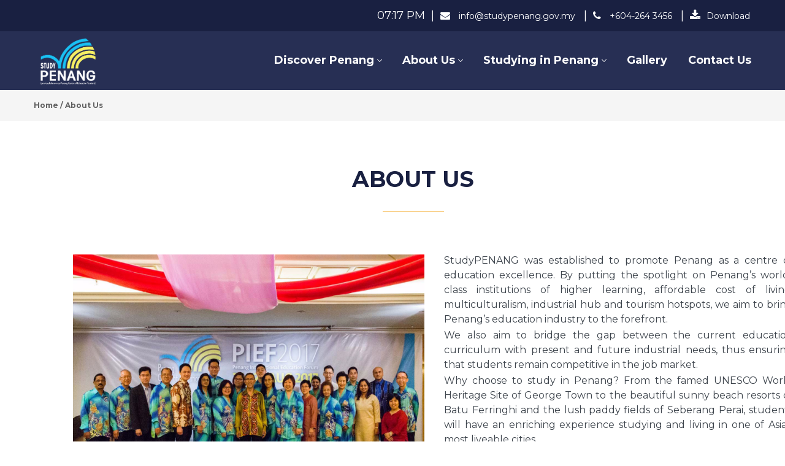

--- FILE ---
content_type: text/html; charset=UTF-8
request_url: https://studypenang.gov.my/about-us/
body_size: 20825
content:
<!DOCTYPE html>
<html lang="en-US">
<head>
    <meta name="description" content="StudyPENANG was established to promote Penang as a centre of education excellence, aiming to bring Penang’s education industry to the forefront.">
    <meta property="og:title" content="StudyPENANG"/>
    <meta property="og:url" content="https://studypenang.gov.my/" />
    <meta property="og:description" content="StudyPENANG was established to promote Penang as a centre of education excellence, aiming to bring Penang’s education industry to the forefront.">
    <meta property="og:image" content="https://studypenang.gov.my/wp-content/uploads/2018/06/cropped-Study-Penang-Favicon-1.png">




    <meta http-equiv="Content-Type" content="text/html>
    <meta charset="UTF-8">
    <meta name="viewport" content="width=device-width, initial-scale=1, maximum-scale=1">    <meta http-equiv="X-UA-Compatible" content="IE=Edge">
    <link rel="pingback" href="https://studypenang.gov.my/xmlrpc.php">
    <title>About Us | StudyPENANG</title>

        <script type="text/javascript">
            var custom_blog_css = "";
            if (document.getElementById("custom_blog_styles")) {
                document.getElementById("custom_blog_styles").innerHTML += custom_blog_css;
            } else if (custom_blog_css !== "") {
                document.head.innerHTML += '<style id="custom_blog_styles" type="text/css">'+custom_blog_css+'</style>';
            }
        </script>
                            <script>
                            /* You can add more configuration options to webfontloader by previously defining the WebFontConfig with your options */
                            if ( typeof WebFontConfig === "undefined" ) {
                                WebFontConfig = new Object();
                            }
                            WebFontConfig['google'] = {families: ['Montserrat:100,200,300,400,500,600,700,800,900,100italic,200italic,300italic,400italic,500italic,600italic,700italic,800italic,900italic']};

                            (function() {
                                var wf = document.createElement( 'script' );
                                wf.src = 'https://ajax.googleapis.com/ajax/libs/webfont/1.5.3/webfont.js';
                                wf.type = 'text/javascript';
                                wf.async = 'true';
                                var s = document.getElementsByTagName( 'script' )[0];
                                s.parentNode.insertBefore( wf, s );
                            })();
                        </script>
                        
<!-- All in One SEO Pack 3.3.5 by Michael Torbert of Semper Fi Web Designob_start_detected [-1,-1] -->
<script type="application/ld+json" class="aioseop-schema">{"@context":"https://schema.org","@graph":[{"@type":"Organization","@id":"https://studypenang.gov.my/#organization","url":"https://studypenang.gov.my/","name":"StudyPENANG","sameAs":[]},{"@type":"WebSite","@id":"https://studypenang.gov.my/#website","url":"https://studypenang.gov.my/","name":"StudyPENANG","publisher":{"@id":"https://studypenang.gov.my/#organization"},"potentialAction":{"@type":"SearchAction","target":"https://studypenang.gov.my/?s={search_term_string}","query-input":"required name=search_term_string"}},{"@type":"WebPage","@id":"https://studypenang.gov.my/about-us/#webpage","url":"https://studypenang.gov.my/about-us/","inLanguage":"en-US","name":"About Us","isPartOf":{"@id":"https://studypenang.gov.my/#website"},"datePublished":"2018-05-02T01:44:55+00:00","dateModified":"2022-09-09T07:33:58+00:00"}]}</script>
<link rel="canonical" href="https://studypenang.gov.my/about-us/" />
<!-- All in One SEO Pack -->
<link rel='dns-prefetch' href='//s.w.org' />
<link rel="alternate" type="application/rss+xml" title="StudyPENANG &raquo; Feed" href="https://studypenang.gov.my/feed/" />
<link rel="alternate" type="application/rss+xml" title="StudyPENANG &raquo; Comments Feed" href="https://studypenang.gov.my/comments/feed/" />
<meta property="og:title" content="About Us"/><meta property="og:type" content="article"/><meta property="og:url" content="https://studypenang.gov.my/about-us/"/><meta property="og:site_name" content="StudyPENANG"/><meta property="og:image" content="https://studypenang.gov.my/wp-content/uploads/2019/01/Logo.png"/>		<script type="text/javascript">
			window._wpemojiSettings = {"baseUrl":"https:\/\/s.w.org\/images\/core\/emoji\/11\/72x72\/","ext":".png","svgUrl":"https:\/\/s.w.org\/images\/core\/emoji\/11\/svg\/","svgExt":".svg","source":{"wpemoji":"https:\/\/studypenang.gov.my\/wp-includes\/js\/wp-emoji.js?ver=5.0.14","twemoji":"https:\/\/studypenang.gov.my\/wp-includes\/js\/twemoji.js?ver=5.0.14"}};
			( function( window, document, settings ) {
	var src, ready, ii, tests;

	/*
	 * Create a canvas element for testing native browser support
	 * of emoji.
	 */
	var canvas = document.createElement( 'canvas' );
	var context = canvas.getContext && canvas.getContext( '2d' );

	/**
	 * Check if two sets of Emoji characters render the same.
	 *
	 * @param set1 array Set of Emoji characters.
	 * @param set2 array Set of Emoji characters.
	 * @returns {boolean} True if the two sets render the same.
	 */
	function emojiSetsRenderIdentically( set1, set2 ) {
		var stringFromCharCode = String.fromCharCode;

		// Cleanup from previous test.
		context.clearRect( 0, 0, canvas.width, canvas.height );
		context.fillText( stringFromCharCode.apply( this, set1 ), 0, 0 );
		var rendered1 = canvas.toDataURL();

		// Cleanup from previous test.
		context.clearRect( 0, 0, canvas.width, canvas.height );
		context.fillText( stringFromCharCode.apply( this, set2 ), 0, 0 );
		var rendered2 = canvas.toDataURL();

		return rendered1 === rendered2;
	}

	/**
	 * Detect if the browser supports rendering emoji or flag emoji. Flag emoji are a single glyph
	 * made of two characters, so some browsers (notably, Firefox OS X) don't support them.
	 *
	 * @since 4.2.0
	 *
	 * @param type {String} Whether to test for support of "flag" or "emoji".
	 * @return {Boolean} True if the browser can render emoji, false if it cannot.
	 */
	function browserSupportsEmoji( type ) {
		var isIdentical;

		if ( ! context || ! context.fillText ) {
			return false;
		}

		/*
		 * Chrome on OS X added native emoji rendering in M41. Unfortunately,
		 * it doesn't work when the font is bolder than 500 weight. So, we
		 * check for bold rendering support to avoid invisible emoji in Chrome.
		 */
		context.textBaseline = 'top';
		context.font = '600 32px Arial';

		switch ( type ) {
			case 'flag':
				/*
				 * Test for UN flag compatibility. This is the least supported of the letter locale flags,
				 * so gives us an easy test for full support.
				 *
				 * To test for support, we try to render it, and compare the rendering to how it would look if
				 * the browser doesn't render it correctly ([U] + [N]).
				 */
				isIdentical = emojiSetsRenderIdentically(
					[ 55356, 56826, 55356, 56819 ],
					[ 55356, 56826, 8203, 55356, 56819 ]
				);

				if ( isIdentical ) {
					return false;
				}

				/*
				 * Test for English flag compatibility. England is a country in the United Kingdom, it
				 * does not have a two letter locale code but rather an five letter sub-division code.
				 *
				 * To test for support, we try to render it, and compare the rendering to how it would look if
				 * the browser doesn't render it correctly (black flag emoji + [G] + [B] + [E] + [N] + [G]).
				 */
				isIdentical = emojiSetsRenderIdentically(
					[ 55356, 57332, 56128, 56423, 56128, 56418, 56128, 56421, 56128, 56430, 56128, 56423, 56128, 56447 ],
					[ 55356, 57332, 8203, 56128, 56423, 8203, 56128, 56418, 8203, 56128, 56421, 8203, 56128, 56430, 8203, 56128, 56423, 8203, 56128, 56447 ]
				);

				return ! isIdentical;
			case 'emoji':
				/*
				 * She's the hero Emoji deserves, but not the one it needs right now.
				 *
				 * To test for support, try to render a new emoji (female superhero),
				 * then compare it to how it would look if the browser doesn't render it correctly
				 * (superhero + female sign).
				 */
				isIdentical = emojiSetsRenderIdentically(
					[55358, 56760, 9792, 65039],
					[55358, 56760, 8203, 9792, 65039]
				);
				return ! isIdentical;
		}

		return false;
	}

	function addScript( src ) {
		var script = document.createElement( 'script' );

		script.src = src;
		script.defer = script.type = 'text/javascript';
		document.getElementsByTagName( 'head' )[0].appendChild( script );
	}

	tests = Array( 'flag', 'emoji' );

	settings.supports = {
		everything: true,
		everythingExceptFlag: true
	};

	for( ii = 0; ii < tests.length; ii++ ) {
		settings.supports[ tests[ ii ] ] = browserSupportsEmoji( tests[ ii ] );

		settings.supports.everything = settings.supports.everything && settings.supports[ tests[ ii ] ];

		if ( 'flag' !== tests[ ii ] ) {
			settings.supports.everythingExceptFlag = settings.supports.everythingExceptFlag && settings.supports[ tests[ ii ] ];
		}
	}

	settings.supports.everythingExceptFlag = settings.supports.everythingExceptFlag && ! settings.supports.flag;

	settings.DOMReady = false;
	settings.readyCallback = function() {
		settings.DOMReady = true;
	};

	if ( ! settings.supports.everything ) {
		ready = function() {
			settings.readyCallback();
		};

		if ( document.addEventListener ) {
			document.addEventListener( 'DOMContentLoaded', ready, false );
			window.addEventListener( 'load', ready, false );
		} else {
			window.attachEvent( 'onload', ready );
			document.attachEvent( 'onreadystatechange', function() {
				if ( 'complete' === document.readyState ) {
					settings.readyCallback();
				}
			} );
		}

		src = settings.source || {};

		if ( src.concatemoji ) {
			addScript( src.concatemoji );
		} else if ( src.wpemoji && src.twemoji ) {
			addScript( src.twemoji );
			addScript( src.wpemoji );
		}
	}

} )( window, document, window._wpemojiSettings );
		</script>
		<style type="text/css">
img.wp-smiley,
img.emoji {
	display: inline !important;
	border: none !important;
	box-shadow: none !important;
	height: 1em !important;
	width: 1em !important;
	margin: 0 .07em !important;
	vertical-align: -0.1em !important;
	background: none !important;
	padding: 0 !important;
}
</style>
<link rel='stylesheet' id='contact-form-7-css'  href='https://studypenang.gov.my/wp-content/plugins/contact-form-7/includes/css/styles.css?ver=5.1.1' type='text/css' media='all' />
<link rel='stylesheet' id='foobox-free-min-css'  href='https://studypenang.gov.my/wp-content/plugins/foobox-image-lightbox/free/css/foobox.free.min.css?ver=2.6.4' type='text/css' media='all' />
<link rel='stylesheet' id='blueimp-gallery.css-css'  href='https://studypenang.gov.my/wp-content/plugins/gt3-photo-video-gallery/assets/css/blueimp-gallery.css?ver=1.6.5.8' type='text/css' media='all' />
<link rel='stylesheet' id='blueimp-gallery-video.css-css'  href='https://studypenang.gov.my/wp-content/plugins/gt3-photo-video-gallery/assets/css/blueimp-gallery-video.css?ver=1.6.5.8' type='text/css' media='all' />
<link rel='stylesheet' id='gt3pg_hover.css-css'  href='https://studypenang.gov.my/wp-content/plugins/gt3-photo-video-gallery/assets/css/hover.css?ver=1.6.5.8' type='text/css' media='all' />
<link rel='stylesheet' id='gt3pg_css-css'  href='https://studypenang.gov.my/wp-content/plugins/gt3-photo-video-gallery/css/gt3pg.css?ver=1.6.5.8' type='text/css' media='all' />
<link rel='stylesheet' id='searchandfilter-css'  href='https://studypenang.gov.my/wp-content/plugins/search-filter/style.css?ver=1' type='text/css' media='all' />
<link rel='stylesheet' id='bg-shce-genericons-css'  href='https://studypenang.gov.my/wp-content/plugins/show-hidecollapse-expand/assets/css/genericons/genericons.css?ver=5.0.14' type='text/css' media='all' />
<link rel='stylesheet' id='bg-show-hide-css'  href='https://studypenang.gov.my/wp-content/plugins/show-hidecollapse-expand/assets/css/bg-show-hide.css?ver=5.0.14' type='text/css' media='all' />
<link rel='stylesheet' id='frontend.css-css'  href='https://studypenang.gov.my/wp-content/plugins/wp-posts-master/assets/css/frontend.css?ver=5.0.14' type='text/css' media='all' />
<link rel='stylesheet' id='default_style-css'  href='https://studypenang.gov.my/wp-content/themes/wizeedu/style.css?ver=5.0.14' type='text/css' media='all' />
<link rel='stylesheet' id='font_awesome-css'  href='https://studypenang.gov.my/wp-content/themes/wizeedu/css/font-awesome.min.css?ver=5.0.14' type='text/css' media='all' />
<link rel='stylesheet' id='gt3_theme-css'  href='https://studypenang.gov.my/wp-content/themes/wizeedu/css/theme.css?ver=5.0.14' type='text/css' media='all' />
<link rel='stylesheet' id='gt3_composer-css'  href='https://studypenang.gov.my/wp-content/themes/wizeedu/css/base_composer.css?ver=5.0.14' type='text/css' media='all' />
<style id='gt3_composer-inline-css' type='text/css'>
/* Custom CSS */*{}body,.ecs-event-list .title{font-family:Montserrat;}body {background:#ffffff;font-size:16px;line-height:24px;font-weight:400;color: #3c434b;}body .lp-label.lp-label-preview,.single-lp_course .learn-press-course-results-progress .lp-course-progress-heading,.course-meta,.learn-press-content-item-only .navigation.post-navigation .nav-link .meta-nav,body #learn-press-course-curriculum .section-header,body .learn-press-tabs .learn-press-nav-tabs,body ul.learn-press-nav-tabs,body .learn-press-subtabs > li,body .learn-press-user-profile .learn-press-tabs > li,body .learn-press-user-profile .user-basic-info p a,.gt3_course_readmore a,.gt3_course_item .gt3_course_footer,.gt3_course_item .gt3_course_title,.gt3_course_price,.vc_row .vc_progress_bar .vc_single_bar .vc_label,.gt3-page-title.gt3-page-title_small_header h1,.gt3-page-title.gt3-page-title_small_header,.comment-reply-link,.comment_info,.recent_posts_content .listing_meta,.tagcloud a,.widget .calendar_wrap table thead,.widget .calendar_wrap table tfoot,.widget.widget_archive ul li,.widget.widget_categories ul li,.widget.widget_pages ul li,.widget.widget_meta ul li,.widget.widget_recent_comments ul li,.widget.widget_recent_entries ul li,.widget.widget_nav_menu ul li,.blog_post_preview.format-quote .post_media_info,.item-team-member .team-positions,.gt3_practice_list__filter,.isotope-filter,.gt3_course_filter,.single-member-page .team_info h5,.gt3_twitter,.ecs-event-list,.gt3_module_featured_posts .listing_meta,.blog_post_preview .listing_meta,.blog_post_preview .learn_more,.top_header,.main_footer > .top_footer,.main_footer > .copyright,.main_footer .widget-title,.tribe-events-loop .tribe-events-event-meta,.tribe_events .tribe-event-duration,.module_testimonial.type2 .testimonials_title,input[type="submit"],input[type="date"],input[type="email"],input[type="number"],input[type="password"],input[type="search"],input[type="tel"],input[type="text"],input[type="url"],select,textarea,.price_item .shortcode_button,.price_item .item_cost_wrapper h3,.gt3_image_box .gt3_icon_box__title h2,.gt3_image_box .gt3_icon_box__title h3,.gt3_image_box .gt3_icon_box__title h4,.gt3_image_box .gt3_icon_box__title h5,.gt3_image_box .gt3_icon_box__title h6,.gt3_icon_box__link .learn_more,.gt3_practice_list__title,.gt3_practice_list__title a,.gt3_practice_list__link,.wpb_heading.wpb_pie_chart_heading,body.wpb-js-composer .vc_row .vc_tta.vc_general.vc_tta-style-accordion_bordered .vc_tta-panel-title>a span,.stripe_item-title,.countdown-section .countdown-amount,.countdown-period,.icon-box_number,.gt3_module_button,body .lp-tab-sections .section-tab a, body .lp-tab-sections .section-tab span{font-family:Montserrat;}/* Custom Fonts */.learn-press-content-item-only .navigation.post-navigation .nav-link .post-title,h1, h1 span, h1 a,h2, h2 span, h2 a,h3, h3 span, h3 a,h4, h4 span, h4 a,h5, h5 span, h5 a,h6, h6 span, h6 a,.calendar_wrap tbody,.tagcloud a:hover,.vc_tta.vc_general .vc_tta-tab,.price_item-cost,.widget.widget_posts .recent_posts .post_title a{color: #192041;}.learn-press-content-item-only .navigation.post-navigation .nav-link .post-title,h1, h1 span, h1 a,h2, h2 span, h2 a,h3, h3 span, h3 a,h4, h4 span, h4 a,h5, h5 span, h5 a,h6, h6 span, h6 a,.strip_template .strip-item a span,.column1 .item_title a,.index_number,.price_item_btn a,.prev_next_links a b,.shortcode_tab_item_title,.widget.widget_posts .recent_posts li > .recent_posts_content .post_title a,.gt3_twitter .twitt_title{font-family: Montserrat;font-weight: 700}h1, h1 a, h1 span {font-size:36px;line-height:40px;}h2, h2 a, h2 span{font-size:26px;line-height:36px;}body.course-item-popup #learn-press-content-item .course-item-title{font-size:26px !important;line-height:36px !important;;}h3, h3 a, h3 span,.sidepanel .title,.gt3_module_blog:not(.items1) .blogpost_title,.gt3_module_blog:not(.items1) .blogpost_title a{font-size:20px;line-height:26px;}h4, h4 a, h4 span,.prev_next_links a b,body .course-curriculum ul.curriculum-sections .section-header .section-title{font-size:18px;line-height:24px;}h5, h5 a, h5 span {font-family:Montserrat;font-weight:400;font-size:16px;line-height:24px;}h6, h6 a, h6 span {font-family:Montserrat;font-weight:400;font-size:14px;line-height:24px;}.diagram_item .chart,.item_title a ,.contentarea ul,body .vc_pie_chart .vc_pie_chart_value{color:#192041;}.vc_row .vc_progress_bar:not(.vc_progress-bar-color-custom) .vc_single_bar .vc_label:not([style*="color"]) {color: #192041 !important;}/* Theme color */blockquote:before,a,#back_to_top:hover,.top_footer a:hover,.single-lp_course .course-landing-summary .course-price_container,body .learn-press-user-profile .user-basic-info p a,.widget.widget_archive ul li:hover:before,.widget.widget_categories ul li:hover:before,.widget.widget_pages ul li:hover:before,.widget.widget_meta ul li:hover:before,.widget.widget_recent_comments ul li:hover:before,.widget.widget_recent_entries ul li:hover:before,.widget.widget_nav_menu ul li:hover:before,.widget.widget_archive ul li:hover > a,.widget.widget_categories ul li:hover > a,.widget.widget_pages ul li:hover > a,.widget.widget_meta ul li:hover > a,.widget.widget_recent_comments ul li:hover > a,.widget.widget_recent_entries ul li:hover > a,.widget.widget_nav_menu ul li:hover > a,.top_footer .widget.widget_archive ul li > a:hover,.top_footer .widget.widget_categories ul li > a:hover,.top_footer .widget.widget_pages ul li > a:hover,.top_footer .widget.widget_meta ul li > a:hover,.top_footer .widget.widget_recent_comments ul li > a:hover,.top_footer .widget.widget_recent_entries ul li > a:hover,.top_footer .widget.widget_nav_menu ul li > a:hover,.calendar_wrap thead,.gt3_practice_list__image-holder i,.load_more_works:hover,.price_item .shortcode_button:hover,.price_item .shortcode_button.alt,.copyright a:hover,.module_team .team_title .team-positions,.tribe-events-month-event-title a,.module_testimonial.type2 .testimonials-text:before,input[type="submit"],button,.price_item .items_text ul li:before,.price_item.most_popular .item_cost_wrapper h3,.gt3_practice_list__title a:hover,.mc_form_inside #mc_signup_submit:hover,.pre_footer input[type="submit"]:hover,#learn-press-user-profile.lp-user-profile.guest input[type="submit"]:hover,#learn-press-user-profile.lp-user-profile.guest button:hover,body #learn-press-profile-nav .tabs > li ul li.active a,body #learn-press-profile-nav .tabs > li:hover:not(.active) > a,body #learn-press-profile-nav .tabs > li ul li:hover a{color: #192041;}body #learn-press-course-curriculum .course-item.viewable:before,body .lp-label.lp-label-preview,body .lp-course-progress .lp-progress-bar .lp-progress-value,body .learn-press-tabs .learn-press-nav-tabs .learn-press-nav-tab.active a,body ul.learn-press-nav-tabs .course-nav.active a,body .learn-press-user-profile .user-basic-info p a:hover,body .learn-press-user-profile .learn-press-tabs > li.current > a,body .learn-press-user-profile .learn-press-subtabs > li.current > span,.gt3_course_top_info_bar .learn-press-search-course-form:before,.gt3_course_item .gt3_course_price > .gt3_course_price_triangle:before,.gt3_course_item .gt3_course_price,.pagerblock li a:hover,.pagerblock li a:focus,.learn-press-pagination .page-numbers li a:hover,.learn-press-pagination .page-numbers li a:focus,.price_item .item_cost_wrapper .bg-color,.main_menu_container .menu_item_line,.gt3_practice_list__link:before,.load_more_works,.content-container .vc_progress_bar .vc_single_bar .vc_bar,input[type="submit"]:hover,button:hover,input[type="submit"]:hover,.mc_form_inside #mc_signup_submit,.pre_footer input[type="submit"],#learn-press-user-profile.lp-user-profile.guest input[type="submit"],#learn-press-user-profile.lp-user-profile.guest button,body #learn-press-profile-nav .tabs > li.active > a,body .lp-tab-sections .section-tab.active span,body .lp-list-table thead tr th{background-color: #192041;}body #course-curriculum-popup #popup-main #popup-header,body.course-item-popup #course-item-content-header,.nivo-directionNav .nivo-prevNav,.nivo-directionNav .nivo-nextNav,.widget_search .search_form:before,.calendar_wrap caption,.widget .calendar_wrap table td#today:before,.price_item .shortcode_button,.price_item .shortcode_button.alt:hover,body .vc_tta.vc_general .vc_tta-tab.vc_active>a,body .vc_tta.vc_tta-tabs .vc_tta-panel.vc_active .vc_tta-panel-heading .vc_tta-panel-title>a,.vc_row .vc_toggle_icon{background: #192041;}.gt3_module_button a,#back_to_top{border-color: #192041;background: #192041;}input[type="submit"],.gt3_submit_wrapper:hover > i{color:#192041;}body #course-curriculum-popup #popup-main #popup-header,body.course-item-popup #course-item-content-header,body #learn-press-course-curriculum .section-header .meta .collapse:before,body .learn-press-user-profile .user-basic-info p a,.gt3_course_item .gt3_course_price:after,.nivo-directionNav .nivo-prevNav:hover:after,.nivo-directionNav .nivo-nextNav:hover:after,ul.pagerblock li a,ul.pagerblock li span,.learn-press-pagination ul.page-numbers li a,.learn-press-pagination ul.page-numbers li span,.price_item .shortcode_button,.load_more_works,body.wpb-js-composer .vc_row .vc_tta.vc_tta-style-accordion_alternative .vc_tta-controls-icon.vc_tta-controls-icon-plus::before,body.wpb-js-composer .vc_row .vc_tta.vc_tta-style-accordion_alternative .vc_tta-controls-icon.vc_tta-controls-icon-plus::after,body.wpb-js-composer .vc_row .vc_tta.vc_tta-style-accordion_alternative .vc_tta-controls-icon.vc_tta-controls-icon-chevron::before,body.wpb-js-composer .vc_row .vc_tta.vc_tta-style-accordion_alternative .vc_tta-controls-icon.vc_tta-controls-icon-triangle::before,body.wpb-js-composer .vc_row .vc_tta.vc_tta-accordion.vc_tta-style-accordion_solid .vc_tta-controls-icon:before,body.wpb-js-composer .vc_row .vc_tta.vc_tta-accordion.vc_tta-style-accordion_solid .vc_tta-controls-icon:after,body.wpb-js-composer .vc_row .vc_tta.vc_tta-accordion.vc_tta-style-accordion_bordered .vc_tta-controls-icon:before,body.wpb-js-composer .vc_row .vc_tta.vc_tta-accordion.vc_tta-style-accordion_bordered .vc_tta-controls-icon:after,body.wpb-js-composer .vc_row .vc_toggle_accordion_alternative .vc_toggle_icon:before,body.wpb-js-composer .vc_row .vc_toggle_accordion_alternative .vc_toggle_icon:after,body.wpb-js-composer .vc_row .vc_toggle_accordion_solid .vc_toggle_icon:before,body.wpb-js-composer .vc_row .vc_toggle_accordion_solid .vc_toggle_icon:after,body.wpb-js-composer .vc_row .vc_toggle_accordion_bordered .vc_toggle_icon:before,body.wpb-js-composer .vc_row .vc_toggle_accordion_bordered .vc_toggle_icon:after,input[type="submit"],button,body #learn-press-profile-nav .tabs > li:hover:not(.active) > a,body #learn-press-profile-nav .tabs > li ul li:hover a{border-color: #192041;}.gt3_module_button a:hover {border-color: #192041;}.isotope-filter a:hover,.isotope-filter a.active,.gt3_practice_list__filter a:hover, .gt3_practice_list__filter a.active,.gt3_course_filter a:hover,.gt3_course_filter a.active{border-bottom-color: #192041;}.gt3_module_button a:hover,.gt3_module_button a:hover .gt3_btn_icon.fa {color: #192041;}.widget_nav_menu .menu .menu-item:before,.gt3_icon_box__link a:before,.module_team .view_all_link:before,#tribe-events .tribe-events-button, #tribe-events .tribe-events-button:hover, #tribe_events_filters_wrapper input[type=submit], .tribe-events-button, .tribe-events-button.tribe-active:hover, .tribe-events-button.tribe-inactive, .tribe-events-button:hover, .tribe-events-calendar td.tribe-events-present div[id*=tribe-events-daynum-], .tribe-events-calendar td.tribe-events-present div[id*=tribe-events-daynum-]>a {background-color: #192041;}.single-member-page .member-icon:hover,.widget_nav_menu .menu .menu-item:hover>a,.single-member-page .team-link:hover,.module_team .view_all_link {color: #192041;}.module_team .view_all_link:after {border-color: #192041;}.gt3_course_item .gt3_course_thumbnail:before{background-color: #272f54;}/* menu fonts */.main-menu>ul,.main-menu>div>ul{font-family:Montserrat;font-weight:700;line-height:20px;font-size:18px;}/* sub menu styles */.main-menu ul li ul,.main_header .header_search__inner .search_form,.mobile_menu_container{background-color: rgba(39,47,84,1) ;color: #ffffff ;}.main_header .header_search__inner .search_text::-webkit-input-placeholder{color: #ffffff !important;}.main_header .header_search__inner .search_text:-moz-placeholder{color: #ffffff !important;}.main_header .header_search__inner .search_text::-moz-placeholder{color: #ffffff !important;}.main_header .header_search__inner .search_text:-ms-input-placeholder{color: #ffffff !important;}.main_header .header_search .header_search__inner:after,.main-menu > ul > li > ul:before{border-bottom-color: rgba(39,47,84,1) ;}/* blog */.listing_meta a,.post_share > a,.like_count,.likes_block .icon,ul.pagerblock li a,ul.pagerblock li span,.learn-press-pagination ul.page-numbers li a,.learn-press-pagination ul.page-numbers li span,.gt3_module_featured_posts .listing_meta,.gt3_module_featured_posts .listing_meta a,.recent_posts .listing_meta a:hover,.comment-reply-link:hover{color: #3c434b;}.listing_meta a:hover,.blogpost_title a:hover,.post_share:hover > a:before,.gt3_module_featured_posts .listing_meta a:hover,.recent_posts .listing_meta a,.widget.widget_posts .recent_posts li > .recent_posts_content .post_title a:hover{color: #192041;}.blogpost_title i {color: #192041;}.learn_more:hover,.module_team .view_all_link:hover {color: #192041;}.module_team .view_all_link:hover:before {background-color: #192041;}.module_team .view_all_link:hover:after {border-color: #192041;}.learn_more span,.gt3_module_title .carousel_arrows a:hover span,.prev_next_links a span i {background: #192041;}.learn_more span:before,.gt3_module_title .carousel_arrows a:hover span:before,.prev_next_links a span i:before {border-color: #192041;}.learn_more:hover span,.gt3_module_title .carousel_arrows a span {background: #192041;}.learn_more:hover span:before,.gt3_module_title .carousel_arrows a span:before {border-color: #192041;}.likes_block:hover .icon,.likes_block.already_liked .icon,.isotope-filter a:hover,.isotope-filter a.active,.gt3_course_filter a:hover,.gt3_course_filter a.active{color: #192041;}.post_media_info,.gt3_course_filter a,.gt3_practice_list__filter,.isotope-filter {color: #192041;}.post_media_info:before{background: #192041;}ul.pagerblock li a.current,ul.pagerblock li span,.learn-press-pagination ul.page-numbers li a.current,.learn-press-pagination ul.page-numbers li span{background: #192041;}.gt3_module_title .external_link .learn_more {line-height:24px;}.blog_type1 .blog_post_preview:before {background: #192041;}body .learn-press-user-profile .learn-press-tabs > li,body .learn-press-tabs .learn-press-nav-tabs .learn-press-nav-tab,.post_share > a:before,.share_wrap a span {font-size:16px;}ol.commentlist:after {background:#ffffff;}h3#reply-title a,.comment_author_says a:hover,.prev_next_links a:hover b,.dropcap,.gt3_custom_text a,.gt3_custom_button i {color: #192041;}h3#reply-title a:hover,.comment_author_says,.comment_author_says a,.prev_next_links a b {color: #192041;}.main_wrapper ol > li:before,.main-menu>ul>li:hover>a>span,.main-menu>ul>li:hover>a:after,.main-menu ul li ul .menu-item a:hover,.main-menu ul li ul .menu-item.current-menu-item > a,.main-menu ul li.menu-item.current-menu-ancestor > a,.main-menu ul li.menu-item.current-menu-item > a,body.wpb-js-composer .vc_row .vc_tta.vc_tta-accordion.vc_tta-style-classic .vc_tta-controls-icon,.main_wrapper ul li:before,.learn-press-content-item-summary .course-lesson-description ul li:before,.content-item-summary .course-lesson-description ul li:before,.main_footer ul li:before,.gt3_twitter a{color: #f3b600;}body.wpb-js-composer .vc_row .vc_tta.vc_tta-accordion.vc_tta-style-accordion_bordered .vc_tta-controls-icon:not(.vc_tta-controls-icon-chevron):before,body.wpb-js-composer .vc_row .vc_tta.vc_tta-accordion.vc_tta-style-accordion_bordered .vc_tta-controls-icon:not(.vc_tta-controls-icon-chevron):after{border-color: #f3b600;}.stripe_item-divider,.icon-box_number {background-color: #f3b600;}::-moz-selection{background: #192041;}::selection{background: #192041;}.sticky_header .logo_container > a,.sticky_header .logo_container > a > img{max-height: 90px !important;}.main_header .sticky_header .header_search{height: 100px !important;}.module_team .team_cover,#tribe-bar-form .tribe-bar-submit input[type=submit],.tribe-events-calendar thead th, #tribe-events-content .tribe-events-calendar .tribe-events-future.tribe-events-has-events div[id*="tribe-events-daynum-"], #tribe-events-content .tribe-events-calendar .tribe-events-future.tribe-events-has-events div[id*="tribe-events-daynum-"] a,.gt3_practice_list__overlay:before,.stripe_item:after,.packery-item .packery_overlay {background-color: #272f54;}#tribe-events-content .tribe-events-tooltip h4, #tribe_events_filters_wrapper .tribe_events_slider_val, .single-tribe_events a.tribe-events-gcal, .single-tribe_events a.tribe-events-ical,.tribe_events .tribe-event-duration {color: #272f54;}input::-webkit-input-placeholder,textarea::-webkit-input-placeholder {color: #192041;}input:-moz-placeholder,textarea:-moz-placeholder { /* Firefox 18- */color: #192041;}input::-moz-placeholder,textarea::-moz-placeholder {/* Firefox 19+ */color: #192041;}input:-ms-input-placeholder,textarea:-ms-input-placeholder {color: #192041;}.top_footer .widget-title,.top_footer .widget.widget_posts .recent_posts li > .recent_posts_content .post_title a,.top_footer .widget.widget_archive ul li > a,.top_footer .widget.widget_categories ul li > a,.top_footer .widget.widget_pages ul li > a,.top_footer .widget.widget_meta ul li > a,.top_footer .widget.widget_recent_comments ul li > a,.top_footer .widget.widget_recent_entries ul li > a,.top_footer strong{color: #fafafa ;}.top_footer{color: #9299a4;}.main_footer .copyright{color: #ffffff;}.toggle-inner, .toggle-inner:before, .toggle-inner:after{background-color:#ffffff;}/* Custom Css */.posts-pro-pagination .current {background: #192041 !important;}.posts-pro-pagination a:hover {background: #192041 !important;}.blogpost_title i{display:none;}div.listing_meta{display:none;}.wpp_image{text-align:justify;width: 98%;}.searchingbar {text-align:center;min-height:130px;}.gt3_course_top_info_bar{display:none !important;}span.description-text {display: none;}/*search engine bar new design*/input.inputsearch{display:none;}.submit-bttn{background:#f4ef61;height: 66px;border:none !important;}.submit-bttn:hover{color:white !important;}@media(min-width:768px){.selected-dropdown {display: inline;}}.wpp_readmore {color: #192041;font-weight: 500;background-color: rgb(255, 255, 255);border-width: 1px;border-style: solid;padding: 5px 10px 5px 10px;border-color: rgb(22, 97, 173);font-family: Montserrat;font-weight: 700;font-style: normal;margin-right: 25px;border: 1px solid;}@media(min-width:990px){.posts-pro-pagination {transform: translateX(50%);}.wp-posts-pro img.wpp_image_left {min-height: 300px;}.wpp_readmore {float: right;}.wpp_post h3{margin-left: 414px;}div.wpp_meta span.wpp_date{margin-left: 414px;}.wp-posts-pro img.wpp_image_left {margin: -50px 15px 5px 0px !important;padding-bottom: 85px;}}/*ipadpro layout*/@media (max-width:1026px) and (min-width:800px){/*.gt3_course_item .gt3_course_thumbnail{*//*padding: 50px 20px 20px 20px !important;*//*}*/.coursetitle {font-size: 15px !important;}span.labeltext {font-size: 13px !important;}span.labeltitle {font-size: 14px !important;}.button_size_small{padding: 9px 15px !important;}}/*iPad layout*/@media (max-width:780px){.gt3_course_item .gt3_course_price + .gt3_course_content{margin-bottom:0px !important;}.gt3_course_top_info_bar{ margin-bottom: 25px !important; }.gt3_course_grid.row .span4{padding:0 !important;}.gt3_custom_text *:not(.fa){font-size: 16px;/*line-height: 40px;*/}.learn-press-pagination{margin-bottom:0 !important;}#course_sidebar{float: none !important; width: 100% !important;padding-top: 12px;} body.archive .wpb_column.vc_column_container.vc_col-sm-2 {width: 100%;}.gt3_course_thumbnail{display:none;}.gt3_course_item .gt3_course_footer > .lectures-feature {width: 100% !important;}.button_size_small {padding: 9px 15px !important;display: inline !important;}}/*mobile layout*//*@media (max-width:420px){.learn-press-pagination{width: 87% !important;}*//*small mobile layout*/@media (max-width:420px){.coursetitle {font-size: 15px !important;}span.labeltext {font-size: 13px !important;}span.labeltitle {font-size: 14px !important;}}/*categorypage*/body.archive.category.learnpress-page div.gt3-page-title.gt3-page-title_horiz_align_center.gt3-page-title_vert_align_middle{background-color:#f0f4fa !important;}body.archive.category.learnpress-page div.page_title {display: block !important;text-align: left;}.main-menu ul li.menu-item.current-menu-item > a{color:white;}i.fas.fa-university{font-family: fontAwesome;padding-right: 10px;font-size: 15px;font-weight: 100;font-style: normal;}.main-menu>ul>li>a>span:hover{color:#f3b600;}.main-menu ul li.menu-item.current-menu-ancestor > a{color:white;}ul.sub-menu li a span:hover{color:#f3b600;}.main_wrapper ul li:before, .learn-press-content-item-summary .course-lesson-description ul li:before, .content-item-summary .content-item-description ul li:before{line-height:normal; font-size: inherit;margin-right: 9px;}ul { padding-left: 30px; list-style:none; }li:before { font-weight:bold; float:left;margin-left:-1em;}.foogallery-album-header{ padding-top:50px; }.foogallery-album-gallery-list .foogallery-pile h3 {opacity: 1 !important;}div.top_footer.column_3.align-left{padding-left: 24px;}#foogallery-album-4511 ul li::before{display:none;}.foogallery-album-header p a{background-color: rgb(255, 255, 255);color: rgb(22, 97, 173);border-width: 1px;border-style: solid;border-color: rgb(22, 97, 173);font-family: Montserrat;font-weight: 700;font-size: 13px;font-style: normal;padding: 15px 25px 15px 25px;}.foogallery-album-header p a:hover{background-color:rgb(22, 97, 173);color:white;}.gallery-desc{padding:0 0 100px 0;}.foogallery-album-header h5{font-size:25px;font-weight:bold;text-align:center;}.page_title{ display:none !important;}@media(min-width:760px){div#nav_menu-1 {margin-left: 90px;}}a.copyright_adjust:hover{color:#f4ef61 !important;}.main_wrapper {padding: 40px 0 0px 0;}.textwidget p a:hover{color:#f4ef61;}.top_footer .widget.widget_nav_menu ul li > a:hover{color:#f4ef61;}/*@media (min-width: 768px){.gt3_course_top_info_bar{width: 95%;padding-left: 34%;}*/#blogrow{width: 98%;float: right;}/*div#sidebar {padding-left: 64%;}*//*#menu-item-1914{display:none;}*/body.archive div.main_wrapper{background-color: #f0f4fa;/*min-height: 1500px*/ ;}/*.menu-item.menu-item-type-custom.menu-item-object-custom.menu-item-1914{display:none;}*/@media(max-width:1200px) and (min-width:800px){#sidebar{width:22% !important;}/*.gt3_course_top_info_bar .learn-press-search-course-form{width: 1000px !important;float: right !important;transform: none !important;max-width: 136% !important;}*/.gt3_course_grid.gt3_course_archive.row.isotope.isotope_loaded{width:102%;}} @media(max-width:760px){div#lp-archive-courses{width: 75%;padding-left: 26%;}}@media(max-width:800px){div#lp-archive-courses{margin-top: -0px !important;width: 100% !important;padding-left: 0 !important;}.gt3_course_top_info_bar{padding:0;}.gt3_course_top_info_bar .learn-press-search-course-form{width: 950px !important;max-width: 100% !important;float: right !important;transform: none !important;}#sidebar{margin-top: 20px !important; width: 77%;}.button_size_small {float: none !important;}}@media(max-width:800px) and (min-width:700px){.gt3_course_grid.gt3_course_archive.row.isotope.isotope_loaded {margin-top: 1050px;}.button_size_small{transform: translateX(300px) !important;padding: 10px 20px 10px 20px !important;margin-top:-90px !important;}.fieldspace{margin-bottom: 20px;}}@media(max-width:700px){.gt3_course_thumbnail {height:100%;width: 20% !important;transform: none !important;}.learn-press-pagination {/*position: absolute ;*/bottom: 0;}.lectures-feature {padding-right: 0% !important;text-align: unset !important;}body.archive div.main_wrapper{padding:24px;}body.archive div.main_wrapper{/*min-height: 2280px ;*/height:auto;}.fieldspace{width:110% !important;margin-top: 12px !important;}span.labeltext {font-size: 11px !important;}.coursetitle{font-size: 14px !important;}#rownone{display:none;}.gt3_course_item .gt3_course_footer .lectures-feature > * {padding-bottom: 12px !important;}.gt3_course_item .gt3_course_footer > .lectures-feature {margin-top: 0 !important;}}@media(max-width:376px){body.archive div.main_wrapper{min-height: 2370px ;}}@media(max-width:321px){body.archive div.main_wrapper{min-height: 2550px ;}}span.coursetitle a{color:white;}span.coursetitle a:hover{color:white;}span.categorytext{font-weight: 600;color:white !important;}span.categorytext:hover {color:#192041!important;}.search-container button {color:#000000;background-color:#f4ef61;}img.default_logo {height: 225px;}.logo_container img {max-width: 120%;}.sticky_header:not(.sticky_on) .search-container {display: none;}.main_footer {position: relative;z-index: 0;}.bottom_header .header_bar {z-index: 0;}span.cat-links{display:none !important;}.gt3_course_item .gt3_course_thumbnail:before {content: none;}.gt3_course_item .gt3_course_thumbnail + .gt3_course_price {display: none !important;}.gt3_module_button.button_alignment_center.gt3_course_readmore {display: none;}.gt3_course_top_info_bar {background-color: #f0f4fa;/*margin-bottom: 20px; */}.gt3_course_top_info_bar .learn-press-search-course-form { border-radius: .25rem;border: 2px solid #192041;transition: border-color .15s ease-in-out,box-shadow .15s ease-in-out;background-color: #fff;background-clip: padding-box;width: 100%;}.gt3_course_top_info_bar .learn-press-search-course-form .search-course-input{height:50px;font-weight: 500;text-transform: capitalize;font-size: 17px;}.gt3_course_top_info_bar .learn-press-search-course-form .search-course-button, .gt3_course_top_info_bar .learn-press-search-course-form:before {width: 50px;padding-top: 7px;padding-bottom: 8px;color: white;background: #192041;border-left: 2.5px solid #192041;}body.archive .wpb_column.vc_column_container.vc_col-sm-2{ float: right;}.vc_col-xs-12, .vc_column_container {width: auto;}.gt3_course_thumbnail img {max-width: 100%;}.course-author{display:none !important;}.gt3_course_grid.gt3_course_archive.row.isotope.isotope_loaded{width:100%;margin: 0px;position: relative !important;overflow: unset !important}.lectures-feature {width: 75%;text-align: justify;}.row [class*=span] {padding-right: 0px;padding-left: 0px;}@media (max-width:700px){.button_size_small {margin-top:0 !important;}}.button_size_small {background-color: #18c0f2;color: white;border-width: 1px;border-style: solid;border-color: #18c0f2;font-family: Montserrat;font-weight: 700;font-style: normal;display: inline-block;vertical-align: middle;margin-top: -50px;float:right;font-size: 12px;line-height: 20px;padding: 13px 44px 13px 44px;}.button_size_small:hover{background-color:white;color:#18c0f2;}.gt3_course_footer{margin-bottom:30px;}.gt3_course_item .gt3_course_content {padding: 15px 60px 1px 30px;}.gt3_course_item .gt3_course_footer > .lectures-feature .label {opacity: 1;}.gt3_course_item .gt3_course_footer > .lectures-feature {opacity: 1;margin-top:20px;}.gt3_course_item .gt3_course_title > a {font-size: 16px !important;pointer-events: none;color:#0079d1;}span.labeltitle {color: white;font-size: 16px;padding-right:5px;font-weight: 700;}span.labeltext {color: white;font-weight: 500;font-size: 14px;}.categoryborder{margin-bottom: 25px;background-color: #19c1f3;padding: 15px 0px 10px 2px;/*border-top: 4px solid #cfddf3;*/box-shadow: 0 0 10px 0 rgba(0,0,0,.1);border-radius: .25rem;}.learn-press-pagination ul.page-numbers li span {background: rgba(39,47,84,1);border-color:rgba(39,47,84,1);}.learn-press-pagination ul.page-numbers li a {border-color:rgba(39,47,84,1);}.learn-press-pagination ul.page-numbers li a:hover {background:rgba(39,47,84,1);}.gt3_course_item .gt3_course_price + .gt3_course_content {margin-bottom: 20px;box-shadow: 0 0 10px 0 rgba(0,0,0,.1);border-radius: .25rem;background-color:#272f54;}.site_wrapper.fadeOnLoad{overflow-y: hidden;}.coursetitle{font-size: 20px;line-height: 140%;padding-bottom: 10px;font-family: Montserrat;font-weight: 700;color: #19c1f3;}h3.gt3_course_title{display:none !important;}.vc_col-xs-12, .vc_column_container {width: auto;}::selection {background: #368dfe;}.learn-press-pagination{text-align: center;width: 100%;float: left;}.gt3_course_item .gt3_course_footer {margin: 0px !important;padding: 0px !important;}#lp-archive-courses{float: left;width: 70%;}#course_sidebar{ float: right; width: 30%; }@media(max-width:400px){#course_sidebar {float: right;width: 100%;}#mobile_sidebar{float: right;width: 100%;}.gt3_course_item .gt3_course_footer > .lectures-feature {width: 100% !important;}}.breadcrumbs{font-weight: bold;color: black;}.single-member-page .member-icon:hover, .widget_nav_menu .menu .menu-item:hover>a, .single-member-page .team-link:hover, .module_team .view_all_link{color: #9299a4 !important;}.widget_nav_menu .menu .menu-item a:hover{color: #f4ef61 !important;}.copyright .row{padding: 14px !important;}@media screen and (min-width: 320px) and (max-width: 480px){.copyright_br{display: block;}.categorytext{line-height: 30px !important;}}.page-numbers .dots{background: #f0f4fa !important;color: black !important;}@media (max-width:1026px) and (min-width:800px){#course_sidebar {float: left;width: 65%;}#lp-archive-courses {float: right;width: 25%;padding: 30px;}}@media only screen and (max-width: 768px){/*.container {width: 700px !important;}*/.college-contact{padding:0px !important;}}
</style>
<link rel='stylesheet' id='gt3_responsive-css'  href='https://studypenang.gov.my/wp-content/themes/wizeedu/css/responsive.css?ver=5.0.14' type='text/css' media='all' />
<link rel='stylesheet' id='js_composer_front-css'  href='https://studypenang.gov.my/wp-content/plugins/js_composer/assets/css/js_composer.min.css?ver=5.4.7' type='text/css' media='all' />
<link rel='stylesheet' id='font-awesome-css'  href='https://studypenang.gov.my/wp-content/plugins/js_composer/assets/lib/bower/font-awesome/css/font-awesome.min.css?ver=5.4.7' type='text/css' media='all' />
<link rel='stylesheet' id='learn-press-css'  href='https://studypenang.gov.my/wp-content/plugins/learnpress/assets/css/learnpress.css?nocache=1769973413.5626&#038;ver=3.2.5.1' type='text/css' media='all' />
<link rel='stylesheet' id='jquery-scrollbar-css'  href='https://studypenang.gov.my/wp-content/plugins/learnpress/assets/js/vendor/jquery-scrollbar/jquery.scrollbar.css?nocache=1769973413.5626&#038;ver=3.2.5.1' type='text/css' media='all' />
<script type='text/javascript' src='https://studypenang.gov.my/wp-includes/js/jquery/jquery.js?ver=1.12.4'></script>
<script type='text/javascript' src='https://studypenang.gov.my/wp-includes/js/jquery/jquery-migrate.js?ver=1.4.1'></script>
<script type='text/javascript' src='https://studypenang.gov.my/wp-content/themes/wizeedu/js/waypoint.js?ver=5.0.14'></script>
<script type='text/javascript' src='https://studypenang.gov.my/wp-content/plugins/foobox-image-lightbox/free/js/foobox.free.min.js?ver=2.6.4'></script>
<script type='text/javascript'>
/* Run FooBox FREE (v2.6.4) */
(function( FOOBOX, $, undefined ) {
  FOOBOX.o = {wordpress: { enabled: true }, countMessage:'image %index of %total', excludes:'.fbx-link,.nofoobox,.nolightbox,a[href*="pinterest.com/pin/create/button/"]', affiliate : { enabled: false }};
  FOOBOX.init = function() {
    $(".fbx-link").removeClass("fbx-link");
    $(".foogallery-container.foogallery-lightbox-foobox, .foogallery-container.foogallery-lightbox-foobox-free, .gallery, .wp-block-gallery, .wp-caption, .wp-block-image, a:has(img[class*=wp-image-]), .foobox").foobox(FOOBOX.o);
  };
})( window.FOOBOX = window.FOOBOX || {}, FooBox.$ );

FooBox.ready(function() {

  jQuery("body").append("<span aria-hidden=\"true\" class=\"foobox_font_preload\" style=\"font-family:'foobox'; color:transparent; position:absolute; top:-9999px; left: -9999px;\">f</span>");
  FOOBOX.init();
  jQuery('body').on('post-load', function(){ FOOBOX.init(); });

});
</script>
<script type='text/javascript' src='https://studypenang.gov.my/wp-content/plugins/learnpress/assets/js/vendor/watch.js?nocache=1769973413.5626&#038;ver=3.2.5.1'></script>
<script type='text/javascript' src='https://studypenang.gov.my/wp-content/plugins/learnpress/assets/js/vendor/jquery.alert.js?nocache=1769973413.5626&#038;ver=3.2.5.1'></script>
<script type='text/javascript' src='https://studypenang.gov.my/wp-content/plugins/learnpress/assets/js/vendor/circle-bar.js?nocache=1769973413.5626&#038;ver=3.2.5.1'></script>
<script type='text/javascript' src='https://studypenang.gov.my/wp-includes/js/underscore.min.js?ver=1.8.3'></script>
<script type='text/javascript'>
/* <![CDATA[ */
var userSettings = {"url":"\/","uid":"0","time":"1769973413","secure":"1"};
/* ]]> */
</script>
<script type='text/javascript' src='https://studypenang.gov.my/wp-includes/js/utils.js?ver=5.0.14'></script>
<script type='text/javascript'>
/* <![CDATA[ */
var lpGlobalSettings = {"url":"https:\/\/studypenang.gov.my\/about-us\/","siteurl":"https:\/\/studypenang.gov.my","ajax":"https:\/\/studypenang.gov.my\/wp-admin\/admin-ajax.php","theme":"wizeedu","localize":{"button_ok":"OK","button_cancel":"Cancel","button_yes":"Yes","button_no":"No"}};
/* ]]> */
</script>
<script type='text/javascript' src='https://studypenang.gov.my/wp-content/plugins/learnpress/assets/js/global.js?nocache=1769973413.5626&#038;ver=3.2.5.1'></script>
<script type='text/javascript' src='https://studypenang.gov.my/wp-content/plugins/learnpress/assets/js/vendor/jquery-scrollbar/jquery.scrollbar.js?nocache=1769973413.5626&#038;ver=3.2.5.1'></script>
<script type='text/javascript' src='https://studypenang.gov.my/wp-content/plugins/learnpress/assets/js/frontend/learnpress.js?nocache=1769973413.5626&#038;ver=3.2.5.1'></script>
<script type='text/javascript'>
/* <![CDATA[ */
var lpCourseSettings = [];
/* ]]> */
</script>
<script type='text/javascript' src='https://studypenang.gov.my/wp-content/plugins/learnpress/assets/js/frontend/course.js?nocache=1769973413.5626&#038;ver=3.2.5.1'></script>
<script type='text/javascript' src='https://studypenang.gov.my/wp-content/plugins/learnpress/assets/js/vendor/jquery.scrollTo.js?nocache=1769973413.5626&#038;ver=3.2.5.1'></script>
<script type='text/javascript' src='https://studypenang.gov.my/wp-content/plugins/learnpress/assets/js/frontend/become-teacher.js?nocache=1769973413.5626&#038;ver=3.2.5.1'></script>
<link rel='https://api.w.org/' href='https://studypenang.gov.my/wp-json/' />
<link rel="EditURI" type="application/rsd+xml" title="RSD" href="https://studypenang.gov.my/xmlrpc.php?rsd" />
<link rel="wlwmanifest" type="application/wlwmanifest+xml" href="https://studypenang.gov.my/wp-includes/wlwmanifest.xml" /> 
<meta name="generator" content="WordPress 5.0.14" />
<link rel='shortlink' href='https://studypenang.gov.my/?p=1606' />
<link rel="alternate" type="application/json+oembed" href="https://studypenang.gov.my/wp-json/oembed/1.0/embed?url=https%3A%2F%2Fstudypenang.gov.my%2Fabout-us%2F" />
<link rel="alternate" type="text/xml+oembed" href="https://studypenang.gov.my/wp-json/oembed/1.0/embed?url=https%3A%2F%2Fstudypenang.gov.my%2Fabout-us%2F&#038;format=xml" />
<meta name="generator" content="Powered by WPBakery Page Builder - drag and drop page builder for WordPress."/>
<!--[if lte IE 9]><link rel="stylesheet" type="text/css" href="https://studypenang.gov.my/wp-content/plugins/js_composer/assets/css/vc_lte_ie9.min.css" media="screen"><![endif]--><link rel="icon" href="https://studypenang.gov.my/wp-content/uploads/2018/06/cropped-Study-Penang-Favicon-1-32x32.png" sizes="32x32" />
<link rel="icon" href="https://studypenang.gov.my/wp-content/uploads/2018/06/cropped-Study-Penang-Favicon-1-192x192.png" sizes="192x192" />
<link rel="apple-touch-icon-precomposed" href="https://studypenang.gov.my/wp-content/uploads/2018/06/cropped-Study-Penang-Favicon-1-180x180.png" />
<meta name="msapplication-TileImage" content="https://studypenang.gov.my/wp-content/uploads/2018/06/cropped-Study-Penang-Favicon-1-270x270.png" />
		<style type="text/css" id="wp-custom-css">
			input.wpcf7-form-control.wpcf7-submit:hover {
	background-color: #f4ef61;
	color: #000000;
	border-color: #f4ef61;
}
input.wpcf7-form-control.wpcf7-submit {
	background-color: #a3a3a3;
	color: #ffffff;
	border-color: #a3a3a3;
}
input#mc-embedded-subscribe.button {
	color: #000000;
	background-color: #f4ef61;
	border-color: #f4ef61;
}
input#mc-embedded-subscribe.button:hover {
	color: #15A2CC;
	background-color: #F5F5F5;
	border-color: #E0E0E0;
}
a#back_to_top.show {
	color: #000000;
	background-color: #f4ef61;
	border-color: #f4ef61;
}
a#back_to_top.show:hover {
	color: #15A2CC;
	background-color: #F5F5F5;
	border-color: #E0E0E0;
}

.width40{
	width:40%;
}

/*course*/
p{
	margin: 2px;
}

	
@media only screen and (max-width: 1050px) {	
  .gt3_course_thumbnail img { 
     display: none
  }
 }
	
	

@media (min-width:1024px){
.gt3_course_item .gt3_course_thumbnail + .gt3_course_price + .gt3_course_content {
width:93%;
}

/*course alignment*/
.vc_row {
    margin-left: 17px;
    margin-right: -50px;
}
	
.internationalSchools .vc_row{
		margin-left: inherit !important;
    margin-right: inherit !important;
}

/*course alignment*/
.gt3_course_item .gt3_course_thumbnail + .gt3_course_price + .gt3_course_content {
    width: 95%;
}

/*course image alignment*/
.gt3_course_item .gt3_course_thumbnail {
    padding: 27px !important;
   
}
	
/*course button size*/
.button_size_small {
    line-height: 35px;
}
}
.gt3_course_item .gt3_course_thumbnail + .gt3_course_price + .gt3_course_content {
    float: left !important;
    padding: 30px !important;
    padding-top: 20px !important;
}

.coursetitle {
    font-size: 20px;
    line-height: 140% !important;
    padding-bottom: 10px !important;
    font-family: Montserrat !important;
    font-weight: 700 !important;
    float: left !important;
}


.gt3_course_item .gt3_course_footer {
    border-top: 2px solid white !important;
    width: 100% !important;
    float: right !important;
}

.gt3_course_item .gt3_course_footer > .lectures-feature {
    opacity: 1 !important;
    float: right !important;
    width: 70%;
}

.gt3_course_top_info_bar {
    background-color: #f0f4fa !important;
    margin-bottom: 40px ;
    clear: both !important;
}

.gt3_course_item .gt3_course_thumbnail {
    position: relative !important;
    z-index: 1 !important;
    float: left !important;
    padding: 20px ;
    padding-left: 30px !important;
    position: absolute !important;
    width: 10% !important;
    transform: translateY(43%) !important;
}

.gt3_course_grid.row .span4 {
    width: 100% !important;
    position: static !important;
    transform: none !important;
    clear: both !important;
	    padding: 0px 15px ;
}


.displaynone{
	display:none !important;
}

.displaynonemenu{
	display:none !important;
}


/*footer*/
@media only screen and (min-width:650px) {
	div#nav_menu-2 {
    margin-left: 90px !important;
    margin-top: -40px !important;
    margin-bottom: 30px !important;
}
}

@media only screen and (max-width:650px){
	.mobilePadding{
		padding-left:15px !important;
		padding-right:15px !important;
	}
	
	.social.customOne div.wpb_wrapper{
		display:flex !important;
		justify-content:center !important;
		margin-left: 0px !important;
    padding: 10px 0px !important;
	}
	
	 .box.college-contact.mobilePadding .vc_column_container>.vc_column-inner{
		padding-left:0px !important;
		padding-right:0px !important;
	}
	
	.social.customOne .vc_icon_element{
		margin-bottom:0px !important;
	}
}







		</style>
	<style type="text/css" title="dynamic-css" class="options-output">.gt3-footer{padding-top:0;padding-right:0;padding-bottom:0;padding-left:0;}</style><script type='text/javascript'>
jQuery(document).ready(function(){
});
</script><style type="text/css" data-type="vc_custom-css">/*image's padding*/
.vc_column-inner.vc_custom_1526264038499 {
    padding-top: 6px !important;
}</style><style type="text/css" data-type="vc_shortcodes-custom-css">.vc_custom_1552361087174{padding-top: 10px !important;}.vc_custom_1526264038499{padding-top: 25px !important;padding-bottom: 50px !important;}.vc_custom_1553229109672{padding-top: 25px !important;padding-bottom: 50px !important;}.vc_custom_1553229097431{padding-top: 25px !important;padding-bottom: 50px !important;}.vc_custom_1662708829107{padding-top: 13px !important;padding-right: 44px !important;padding-bottom: 13px !important;padding-left: 44px !important;}.vc_custom_1662708837224{padding-top: 13px !important;padding-right: 44px !important;padding-bottom: 13px !important;padding-left: 44px !important;}.vc_custom_1553500910235{padding-top: 13px !important;padding-right: 44px !important;padding-bottom: 13px !important;padding-left: 44px !important;}.vc_custom_1553500896867{padding-top: 13px !important;padding-right: 44px !important;padding-bottom: 13px !important;padding-left: 44px !important;}</style><noscript><style type="text/css"> .wpb_animate_when_almost_visible { opacity: 1; }</style></noscript></head>

<body data-rsssl=1 class="page-template-default page page-id-1606 courses wizeedu learnpress learnpress-page wpb-js-composer js-comp-ver-5.4.7 vc_responsive" data-theme-color="#192041">
    <div id="loading" style="background-color:#272f54;"><div id="loading-center"><div id="loading-center-absolute"><div class="object" id="object_one" style="background-color:#ffffff;"></div><div class="object" id="object_two" style="background-color:#ffffff;"></div><div class="object" id="object_three" style="background-color:#ffffff;"></div><div class="object" id="object_four" style="background-color:#ffffff;"></div></div></div></div><header class='main_header' style="background-color: rgba(39,47,84,1);color: #ffffff;"><div class='top_header_wrapper' style="background-color: rgba(25,32,65,1);color: #ffffff;"><div class='container'><div class='top_header'><div class='top_header_right header_bar'><div class='wrapper'><p><span id="clock" class="header_adjust header_icon_padding" style="padding-right: 10px; font-size: 18px;"></span><span class="header_adjust header_icon_padding" style="padding-right: 10px; font-size: 18px;">|</span><span id="weather"></span><a class="fa fa-envelope header_adjust header_icon_padding" href="mailto:info@studypenang.gov.my" style="padding-right: 10px; font-size: 16px;"></a> <span class="header_padding_adjust" style="padding-right: 10px;"> <a class="header_adjust" href="mailto:info@studypenang.gov.my">info@studypenang.gov.my</a> </span><span class="header_adjust header_icon_padding" style="padding-right: 10px; font-size: 18px;">|</span><i class="fa fa-phone header_adjust header_icon_padding" style="padding-right: 10px; font-size: 16px;"></i> <span class="header_padding_adjust" style="padding-right: 10px;"> <span class="header_adjust">+604-264 3456</span></span> <span class="header_adjust header_icon_padding" style="padding-right: 10px; font-size: 18px;">|</span><a class="fa fa-download header_adjust" style="padding-right: 10px; font-size: 18px;" href="https://studypenang.gov.my/download/"></a><span><a class="link header_adjust" href="https://studypenang.gov.my/download/">Download </a></span></p>
<p><script>
(function () { 
/*This script will find id="weather" and update it by every Minute*/
   function updateWeather(){
      jQuery.ajax({
         url: 'http://api.openweathermap.org/data/2.5/weather?q=George%20Town,my&units=metric&APPID=efa054e6eed832981fd608bd68182670',
         type: "GET",
         dataType: "jsonp",
         success: function(data){
            console.log(data.main.temp + " °C");
            var w = show(data);
            jQuery("#weather").html(w);
         }
      });
      function show(data){
         return "<span id=\"weather\" class=\"header_adjust header_icon_padding\" style=\"padding-right: 10px; font-size: 18px\">" + Math.round(data.main.temp) + "&deg;C" + "</span>";
      }
   }
   updateWeather();
   setInterval(function(){ 
      updateWeather();
   }, 300000);
}());
</script> <script>
/*This script will find id="clock" and update it by every Minute*/
(function () { 
   var clockElement = document.getElementById( "clock" );

   function updateClock ( clock ) {
      var date = new Date();
      var time = date.toLocaleTimeString([], {hour: '2-digit', minute:'2-digit'});
      console.log(time);
      clock.innerHTML = time;
   }

   setInterval(function () {
      updateClock ( clockElement );
   }, 1000);

}());

</script></p></div></div></div></div></div><div class='bottom_header_wrapper'><div class='container'><div class='bottom_header empty_center_side' style="height:96px;"><div class='Leftalignside header_side'><div class='header_side_container'><div class='logo_container no_height_limit sticky_logo_enable mobile_logo_enable'><a href='https://studypenang.gov.my/'><img class="default_logo" src="https://studypenang.gov.my/wp-content/uploads/2019/01/Logo.png" alt="logo" style="height:100px;"><img class="sticky_logo" src="https://studypenang.gov.my/wp-content/uploads/2019/01/Logo.png" alt="logo" style="height:75px;"><img class="mobile_logo" src="https://studypenang.gov.my/wp-content/uploads/2019/01/Logo.png" alt="logo" style="height:100px;"></a></div></div></div><div class='Centeralignside header_side'></div><div class='Rightalignside header_side'><div class='header_side_container'><nav class='main-menu main_menu_container'><ul id="menu-main-menu" class="menu"><li id="menu-item-4805" class="menu-item menu-item-type-post_type menu-item-object-page menu-item-has-children menu-item-4805"><a href="https://studypenang.gov.my/discover-penang/"><span>Discover Penang</span></a>
<ul class="sub-menu">
	<li id="menu-item-4806" class="menu-item menu-item-type-post_type menu-item-object-page menu-item-4806"><a href="https://studypenang.gov.my/geography-weather/"><span>Geography &#038; Weather</span></a></li>
	<li id="menu-item-4807" class="menu-item menu-item-type-post_type menu-item-object-page menu-item-4807"><a href="https://studypenang.gov.my/getting-there-moving-around/"><span>Getting There &#038; Moving Around</span></a></li>
	<li id="menu-item-4808" class="menu-item menu-item-type-post_type menu-item-object-page menu-item-4808"><a href="https://studypenang.gov.my/festivals-events/"><span>Festivals &#038; Events</span></a></li>
	<li id="menu-item-4809" class="menu-item menu-item-type-post_type menu-item-object-page menu-item-4809"><a href="https://studypenang.gov.my/culture/"><span>Culture</span></a></li>
</ul>
</li>
<li id="menu-item-2730" class="menu-item menu-item-type-post_type menu-item-object-page current-menu-item page_item page-item-1606 current_page_item current-menu-ancestor current-menu-parent current_page_parent current_page_ancestor menu-item-has-children menu-item-2730"><a href="https://studypenang.gov.my/about-us/"><span>About Us</span></a>
<ul class="sub-menu">
	<li id="menu-item-4810" class="menu-item menu-item-type-post_type menu-item-object-page current-menu-item page_item page-item-1606 current_page_item menu-item-4810"><a href="https://studypenang.gov.my/about-us/"><span>StudyPENANG</span></a></li>
	<li id="menu-item-4812" class="menu-item menu-item-type-post_type menu-item-object-page menu-item-4812"><a href="https://studypenang.gov.my/executive-director-message/"><span>Executive Director&#8217;s Message</span></a></li>
	<li id="menu-item-4814" class="menu-item menu-item-type-post_type menu-item-object-page menu-item-4814"><a href="https://studypenang.gov.my/member-institutions/"><span>Member Institutions</span></a></li>
	<li id="menu-item-7553" class="displaynonemenu menu-item menu-item-type-post_type menu-item-object-page menu-item-7553"><a href="https://studypenang.gov.my/certification-recognition/"><span>Certification &#038; Recognition</span></a></li>
	<li id="menu-item-7486" class="displaynonemenu menu-item menu-item-type-post_type menu-item-object-page menu-item-7486"><a href="https://studypenang.gov.my/testimonials/"><span>Testimonials</span></a></li>
	<li id="menu-item-10031" class="menu-item menu-item-type-post_type menu-item-object-page menu-item-10031"><a href="https://studypenang.gov.my/pmed-offers-for-studypenang-members/"><span>PMED Offers for StudyPENANG Members</span></a></li>
	<li id="menu-item-10227" class="menu-item menu-item-type-post_type menu-item-object-page menu-item-10227"><a href="https://studypenang.gov.my/student-privilege-program/"><span>Student Privilege Program</span></a></li>
</ul>
</li>
<li id="menu-item-4815" class="menu-item menu-item-type-post_type menu-item-object-page menu-item-has-children menu-item-4815"><a href="https://studypenang.gov.my/studying-in-penang/"><span>Studying in Penang</span></a>
<ul class="sub-menu">
	<li id="menu-item-4813" class="menu-item menu-item-type-post_type menu-item-object-page menu-item-4813"><a href="https://studypenang.gov.my/member-institutions/"><span>Member Institutions</span></a></li>
	<li id="menu-item-9964" class="menu-item menu-item-type-post_type menu-item-object-page menu-item-9964"><a href="https://studypenang.gov.my/international-schools/"><span>International Schools</span></a></li>
	<li id="menu-item-9026" class="menu-item menu-item-type-post_type menu-item-object-page menu-item-9026"><a href="https://studypenang.gov.my/find-a-course/"><span>Courses</span></a></li>
	<li id="menu-item-4816" class="menu-item menu-item-type-post_type menu-item-object-page menu-item-4816"><a href="https://studypenang.gov.my/learning-english-and-short-term-courses/"><span>Learning English and Short-term Courses</span></a></li>
	<li id="menu-item-4817" class="menu-item menu-item-type-post_type menu-item-object-page menu-item-4817"><a href="https://studypenang.gov.my/scholarships/"><span>Scholarships</span></a></li>
	<li id="menu-item-4819" class="menu-item menu-item-type-post_type menu-item-object-page menu-item-4819"><a href="https://studypenang.gov.my/student-housing/"><span>Student Housing</span></a></li>
	<li id="menu-item-4822" class="menu-item menu-item-type-post_type menu-item-object-page menu-item-4822"><a href="https://studypenang.gov.my/student-exchange-and-holiday-camp/"><span>Student Exchange and Holiday Camp</span></a></li>
	<li id="menu-item-4818" class="menu-item menu-item-type-post_type menu-item-object-page menu-item-4818"><a href="https://studypenang.gov.my/internships/"><span>Internships</span></a></li>
</ul>
</li>
<li id="menu-item-4824" class="menu-item menu-item-type-post_type menu-item-object-page menu-item-4824"><a href="https://studypenang.gov.my/gallery/"><span>Gallery</span></a></li>
<li id="menu-item-7481" class="displaynonemenu menu-item menu-item-type-post_type menu-item-object-page menu-item-7481"><a href="https://studypenang.gov.my/events/"><span>Events</span></a></li>
<li id="menu-item-5509" class="menu-item menu-item-type-custom menu-item-object-custom menu-item-home menu-item-5509"><a href="https://studypenang.gov.my/#get-in-touch"><span>Contact Us</span></a></li>
</ul></nav><div class="mobile-navigation-toggle"><div class="toggle-box"><div class="toggle-inner"></div></div></div></div></div></div></div><div class='mobile_menu_container'><div class='container'><nav class='main-menu'><ul id="menu-main-menu-1" class="menu"><li class="menu-item menu-item-type-post_type menu-item-object-page menu-item-has-children menu-item-4805"><a href="https://studypenang.gov.my/discover-penang/"><span>Discover Penang</span></a>
<ul class="sub-menu">
	<li class="menu-item menu-item-type-post_type menu-item-object-page menu-item-4806"><a href="https://studypenang.gov.my/geography-weather/"><span>Geography &#038; Weather</span></a></li>
	<li class="menu-item menu-item-type-post_type menu-item-object-page menu-item-4807"><a href="https://studypenang.gov.my/getting-there-moving-around/"><span>Getting There &#038; Moving Around</span></a></li>
	<li class="menu-item menu-item-type-post_type menu-item-object-page menu-item-4808"><a href="https://studypenang.gov.my/festivals-events/"><span>Festivals &#038; Events</span></a></li>
	<li class="menu-item menu-item-type-post_type menu-item-object-page menu-item-4809"><a href="https://studypenang.gov.my/culture/"><span>Culture</span></a></li>
</ul>
</li>
<li class="menu-item menu-item-type-post_type menu-item-object-page current-menu-item page_item page-item-1606 current_page_item current-menu-ancestor current-menu-parent current_page_parent current_page_ancestor menu-item-has-children menu-item-2730"><a href="https://studypenang.gov.my/about-us/"><span>About Us</span></a>
<ul class="sub-menu">
	<li class="menu-item menu-item-type-post_type menu-item-object-page current-menu-item page_item page-item-1606 current_page_item menu-item-4810"><a href="https://studypenang.gov.my/about-us/"><span>StudyPENANG</span></a></li>
	<li class="menu-item menu-item-type-post_type menu-item-object-page menu-item-4812"><a href="https://studypenang.gov.my/executive-director-message/"><span>Executive Director&#8217;s Message</span></a></li>
	<li class="menu-item menu-item-type-post_type menu-item-object-page menu-item-4814"><a href="https://studypenang.gov.my/member-institutions/"><span>Member Institutions</span></a></li>
	<li class="displaynonemenu menu-item menu-item-type-post_type menu-item-object-page menu-item-7553"><a href="https://studypenang.gov.my/certification-recognition/"><span>Certification &#038; Recognition</span></a></li>
	<li class="displaynonemenu menu-item menu-item-type-post_type menu-item-object-page menu-item-7486"><a href="https://studypenang.gov.my/testimonials/"><span>Testimonials</span></a></li>
	<li class="menu-item menu-item-type-post_type menu-item-object-page menu-item-10031"><a href="https://studypenang.gov.my/pmed-offers-for-studypenang-members/"><span>PMED Offers for StudyPENANG Members</span></a></li>
	<li class="menu-item menu-item-type-post_type menu-item-object-page menu-item-10227"><a href="https://studypenang.gov.my/student-privilege-program/"><span>Student Privilege Program</span></a></li>
</ul>
</li>
<li class="menu-item menu-item-type-post_type menu-item-object-page menu-item-has-children menu-item-4815"><a href="https://studypenang.gov.my/studying-in-penang/"><span>Studying in Penang</span></a>
<ul class="sub-menu">
	<li class="menu-item menu-item-type-post_type menu-item-object-page menu-item-4813"><a href="https://studypenang.gov.my/member-institutions/"><span>Member Institutions</span></a></li>
	<li class="menu-item menu-item-type-post_type menu-item-object-page menu-item-9964"><a href="https://studypenang.gov.my/international-schools/"><span>International Schools</span></a></li>
	<li class="menu-item menu-item-type-post_type menu-item-object-page menu-item-9026"><a href="https://studypenang.gov.my/find-a-course/"><span>Courses</span></a></li>
	<li class="menu-item menu-item-type-post_type menu-item-object-page menu-item-4816"><a href="https://studypenang.gov.my/learning-english-and-short-term-courses/"><span>Learning English and Short-term Courses</span></a></li>
	<li class="menu-item menu-item-type-post_type menu-item-object-page menu-item-4817"><a href="https://studypenang.gov.my/scholarships/"><span>Scholarships</span></a></li>
	<li class="menu-item menu-item-type-post_type menu-item-object-page menu-item-4819"><a href="https://studypenang.gov.my/student-housing/"><span>Student Housing</span></a></li>
	<li class="menu-item menu-item-type-post_type menu-item-object-page menu-item-4822"><a href="https://studypenang.gov.my/student-exchange-and-holiday-camp/"><span>Student Exchange and Holiday Camp</span></a></li>
	<li class="menu-item menu-item-type-post_type menu-item-object-page menu-item-4818"><a href="https://studypenang.gov.my/internships/"><span>Internships</span></a></li>
</ul>
</li>
<li class="menu-item menu-item-type-post_type menu-item-object-page menu-item-4824"><a href="https://studypenang.gov.my/gallery/"><span>Gallery</span></a></li>
<li class="displaynonemenu menu-item menu-item-type-post_type menu-item-object-page menu-item-7481"><a href="https://studypenang.gov.my/events/"><span>Events</span></a></li>
<li class="menu-item menu-item-type-custom menu-item-object-custom menu-item-home menu-item-5509"><a href="https://studypenang.gov.my/#get-in-touch"><span>Contact Us</span></a></li>
</ul></nav></div></div></div><div class='sticky_header header_sticky_shadow' style="background-color: rgba(39,47,84,1);color: #ffffff;" data-sticky-type="classic"><div class='bottom_header_wrapper'><div class='container'><div class='bottom_header empty_center_side' style="height:100px;"><div class='Leftalignside header_side'><div class='header_side_container'><div class='logo_container no_height_limit sticky_logo_enable mobile_logo_enable'><a href='https://studypenang.gov.my/'><img class="default_logo" src="https://studypenang.gov.my/wp-content/uploads/2019/01/Logo.png" alt="logo" style="height:100px;"><img class="sticky_logo" src="https://studypenang.gov.my/wp-content/uploads/2019/01/Logo.png" alt="logo" style="height:75px;"><img class="mobile_logo" src="https://studypenang.gov.my/wp-content/uploads/2019/01/Logo.png" alt="logo" style="height:100px;"></a></div></div></div><div class='Centeralignside header_side'></div><div class='Rightalignside header_side'><div class='header_side_container'><nav class='main-menu main_menu_container'><ul id="menu-main-menu-2" class="menu"><li class="menu-item menu-item-type-post_type menu-item-object-page menu-item-has-children menu-item-4805"><a href="https://studypenang.gov.my/discover-penang/"><span>Discover Penang</span></a>
<ul class="sub-menu">
	<li class="menu-item menu-item-type-post_type menu-item-object-page menu-item-4806"><a href="https://studypenang.gov.my/geography-weather/"><span>Geography &#038; Weather</span></a></li>
	<li class="menu-item menu-item-type-post_type menu-item-object-page menu-item-4807"><a href="https://studypenang.gov.my/getting-there-moving-around/"><span>Getting There &#038; Moving Around</span></a></li>
	<li class="menu-item menu-item-type-post_type menu-item-object-page menu-item-4808"><a href="https://studypenang.gov.my/festivals-events/"><span>Festivals &#038; Events</span></a></li>
	<li class="menu-item menu-item-type-post_type menu-item-object-page menu-item-4809"><a href="https://studypenang.gov.my/culture/"><span>Culture</span></a></li>
</ul>
</li>
<li class="menu-item menu-item-type-post_type menu-item-object-page current-menu-item page_item page-item-1606 current_page_item current-menu-ancestor current-menu-parent current_page_parent current_page_ancestor menu-item-has-children menu-item-2730"><a href="https://studypenang.gov.my/about-us/"><span>About Us</span></a>
<ul class="sub-menu">
	<li class="menu-item menu-item-type-post_type menu-item-object-page current-menu-item page_item page-item-1606 current_page_item menu-item-4810"><a href="https://studypenang.gov.my/about-us/"><span>StudyPENANG</span></a></li>
	<li class="menu-item menu-item-type-post_type menu-item-object-page menu-item-4812"><a href="https://studypenang.gov.my/executive-director-message/"><span>Executive Director&#8217;s Message</span></a></li>
	<li class="menu-item menu-item-type-post_type menu-item-object-page menu-item-4814"><a href="https://studypenang.gov.my/member-institutions/"><span>Member Institutions</span></a></li>
	<li class="displaynonemenu menu-item menu-item-type-post_type menu-item-object-page menu-item-7553"><a href="https://studypenang.gov.my/certification-recognition/"><span>Certification &#038; Recognition</span></a></li>
	<li class="displaynonemenu menu-item menu-item-type-post_type menu-item-object-page menu-item-7486"><a href="https://studypenang.gov.my/testimonials/"><span>Testimonials</span></a></li>
	<li class="menu-item menu-item-type-post_type menu-item-object-page menu-item-10031"><a href="https://studypenang.gov.my/pmed-offers-for-studypenang-members/"><span>PMED Offers for StudyPENANG Members</span></a></li>
	<li class="menu-item menu-item-type-post_type menu-item-object-page menu-item-10227"><a href="https://studypenang.gov.my/student-privilege-program/"><span>Student Privilege Program</span></a></li>
</ul>
</li>
<li class="menu-item menu-item-type-post_type menu-item-object-page menu-item-has-children menu-item-4815"><a href="https://studypenang.gov.my/studying-in-penang/"><span>Studying in Penang</span></a>
<ul class="sub-menu">
	<li class="menu-item menu-item-type-post_type menu-item-object-page menu-item-4813"><a href="https://studypenang.gov.my/member-institutions/"><span>Member Institutions</span></a></li>
	<li class="menu-item menu-item-type-post_type menu-item-object-page menu-item-9964"><a href="https://studypenang.gov.my/international-schools/"><span>International Schools</span></a></li>
	<li class="menu-item menu-item-type-post_type menu-item-object-page menu-item-9026"><a href="https://studypenang.gov.my/find-a-course/"><span>Courses</span></a></li>
	<li class="menu-item menu-item-type-post_type menu-item-object-page menu-item-4816"><a href="https://studypenang.gov.my/learning-english-and-short-term-courses/"><span>Learning English and Short-term Courses</span></a></li>
	<li class="menu-item menu-item-type-post_type menu-item-object-page menu-item-4817"><a href="https://studypenang.gov.my/scholarships/"><span>Scholarships</span></a></li>
	<li class="menu-item menu-item-type-post_type menu-item-object-page menu-item-4819"><a href="https://studypenang.gov.my/student-housing/"><span>Student Housing</span></a></li>
	<li class="menu-item menu-item-type-post_type menu-item-object-page menu-item-4822"><a href="https://studypenang.gov.my/student-exchange-and-holiday-camp/"><span>Student Exchange and Holiday Camp</span></a></li>
	<li class="menu-item menu-item-type-post_type menu-item-object-page menu-item-4818"><a href="https://studypenang.gov.my/internships/"><span>Internships</span></a></li>
</ul>
</li>
<li class="menu-item menu-item-type-post_type menu-item-object-page menu-item-4824"><a href="https://studypenang.gov.my/gallery/"><span>Gallery</span></a></li>
<li class="displaynonemenu menu-item menu-item-type-post_type menu-item-object-page menu-item-7481"><a href="https://studypenang.gov.my/events/"><span>Events</span></a></li>
<li class="menu-item menu-item-type-custom menu-item-object-custom menu-item-home menu-item-5509"><a href="https://studypenang.gov.my/#get-in-touch"><span>Contact Us</span></a></li>
</ul></nav><div class="mobile-navigation-toggle"><div class="toggle-box"><div class="toggle-inner"></div></div></div></div></div></div></div><div class='mobile_menu_container'><div class='container'><nav class='main-menu'><ul id="menu-main-menu-3" class="menu"><li class="menu-item menu-item-type-post_type menu-item-object-page menu-item-has-children menu-item-4805"><a href="https://studypenang.gov.my/discover-penang/"><span>Discover Penang</span></a>
<ul class="sub-menu">
	<li class="menu-item menu-item-type-post_type menu-item-object-page menu-item-4806"><a href="https://studypenang.gov.my/geography-weather/"><span>Geography &#038; Weather</span></a></li>
	<li class="menu-item menu-item-type-post_type menu-item-object-page menu-item-4807"><a href="https://studypenang.gov.my/getting-there-moving-around/"><span>Getting There &#038; Moving Around</span></a></li>
	<li class="menu-item menu-item-type-post_type menu-item-object-page menu-item-4808"><a href="https://studypenang.gov.my/festivals-events/"><span>Festivals &#038; Events</span></a></li>
	<li class="menu-item menu-item-type-post_type menu-item-object-page menu-item-4809"><a href="https://studypenang.gov.my/culture/"><span>Culture</span></a></li>
</ul>
</li>
<li class="menu-item menu-item-type-post_type menu-item-object-page current-menu-item page_item page-item-1606 current_page_item current-menu-ancestor current-menu-parent current_page_parent current_page_ancestor menu-item-has-children menu-item-2730"><a href="https://studypenang.gov.my/about-us/"><span>About Us</span></a>
<ul class="sub-menu">
	<li class="menu-item menu-item-type-post_type menu-item-object-page current-menu-item page_item page-item-1606 current_page_item menu-item-4810"><a href="https://studypenang.gov.my/about-us/"><span>StudyPENANG</span></a></li>
	<li class="menu-item menu-item-type-post_type menu-item-object-page menu-item-4812"><a href="https://studypenang.gov.my/executive-director-message/"><span>Executive Director&#8217;s Message</span></a></li>
	<li class="menu-item menu-item-type-post_type menu-item-object-page menu-item-4814"><a href="https://studypenang.gov.my/member-institutions/"><span>Member Institutions</span></a></li>
	<li class="displaynonemenu menu-item menu-item-type-post_type menu-item-object-page menu-item-7553"><a href="https://studypenang.gov.my/certification-recognition/"><span>Certification &#038; Recognition</span></a></li>
	<li class="displaynonemenu menu-item menu-item-type-post_type menu-item-object-page menu-item-7486"><a href="https://studypenang.gov.my/testimonials/"><span>Testimonials</span></a></li>
	<li class="menu-item menu-item-type-post_type menu-item-object-page menu-item-10031"><a href="https://studypenang.gov.my/pmed-offers-for-studypenang-members/"><span>PMED Offers for StudyPENANG Members</span></a></li>
	<li class="menu-item menu-item-type-post_type menu-item-object-page menu-item-10227"><a href="https://studypenang.gov.my/student-privilege-program/"><span>Student Privilege Program</span></a></li>
</ul>
</li>
<li class="menu-item menu-item-type-post_type menu-item-object-page menu-item-has-children menu-item-4815"><a href="https://studypenang.gov.my/studying-in-penang/"><span>Studying in Penang</span></a>
<ul class="sub-menu">
	<li class="menu-item menu-item-type-post_type menu-item-object-page menu-item-4813"><a href="https://studypenang.gov.my/member-institutions/"><span>Member Institutions</span></a></li>
	<li class="menu-item menu-item-type-post_type menu-item-object-page menu-item-9964"><a href="https://studypenang.gov.my/international-schools/"><span>International Schools</span></a></li>
	<li class="menu-item menu-item-type-post_type menu-item-object-page menu-item-9026"><a href="https://studypenang.gov.my/find-a-course/"><span>Courses</span></a></li>
	<li class="menu-item menu-item-type-post_type menu-item-object-page menu-item-4816"><a href="https://studypenang.gov.my/learning-english-and-short-term-courses/"><span>Learning English and Short-term Courses</span></a></li>
	<li class="menu-item menu-item-type-post_type menu-item-object-page menu-item-4817"><a href="https://studypenang.gov.my/scholarships/"><span>Scholarships</span></a></li>
	<li class="menu-item menu-item-type-post_type menu-item-object-page menu-item-4819"><a href="https://studypenang.gov.my/student-housing/"><span>Student Housing</span></a></li>
	<li class="menu-item menu-item-type-post_type menu-item-object-page menu-item-4822"><a href="https://studypenang.gov.my/student-exchange-and-holiday-camp/"><span>Student Exchange and Holiday Camp</span></a></li>
	<li class="menu-item menu-item-type-post_type menu-item-object-page menu-item-4818"><a href="https://studypenang.gov.my/internships/"><span>Internships</span></a></li>
</ul>
</li>
<li class="menu-item menu-item-type-post_type menu-item-object-page menu-item-4824"><a href="https://studypenang.gov.my/gallery/"><span>Gallery</span></a></li>
<li class="displaynonemenu menu-item menu-item-type-post_type menu-item-object-page menu-item-7481"><a href="https://studypenang.gov.my/events/"><span>Events</span></a></li>
<li class="menu-item menu-item-type-custom menu-item-object-custom menu-item-home menu-item-5509"><a href="https://studypenang.gov.my/#get-in-touch"><span>Contact Us</span></a></li>
</ul></nav></div></div></div></div></header><div class='gt3-page-title gt3-page-title_horiz_align_left gt3-page-title_vert_align_middle gt3-page-title_small_header' style="background-color:#f5f5f5;height:50px;color:#192041;"><div class='gt3-page-title__inner'><div class='container'><div class='gt3-page-title__content'><div class='page_title'><h1>About Us</h1></div><div class='gt3_breadcrumb'><div class="breadcrumbs"><a href="https://studypenang.gov.my/">Home</a> / <span class="current">About Us</span></div></div></div></div></div></div>    <div class="site_wrapper fadeOnLoad">
                <div class="main_wrapper">	
    
    <div class="container">
        <div class="row sidebar_none">
            <div class="content-container span12">
                <section id='main_content'>
                <div class=""><div class="container"><div class="vc_row wpb_row vc_row-fluid"><div class="wpb_column vc_column_container vc_col-sm-12"><div class="vc_column-inner "><div class="wpb_wrapper"><div class="gt3_spacing"><div class="gt3_spacing-height gt3_spacing-height_default" style="height:75px;"></div></div>  

	<div class="wpb_text_column wpb_content_element " >
		<div class="wpb_wrapper">
			<h1 style="text-align: center;">ABOUT US</h1>

		</div>
	</div>
<div class="gt3_spacing"><div class="gt3_spacing-height gt3_spacing-height_default" style="height:32px;"></div></div>  
<div class="vc_separator wpb_content_element vc_separator_align_center vc_sep_width_100px vc_sep_pos_align_center vc_separator_no_text" ><span class="vc_sep_holder vc_sep_holder_l"><span  style="border-color:#f39a00;" class="vc_sep_line"></span></span><span class="vc_sep_holder vc_sep_holder_r"><span  style="border-color:#f39a00;" class="vc_sep_line"></span></span>
</div><div class="gt3_spacing"><div class="gt3_spacing-height gt3_spacing-height_default" style="height:50px;"></div></div>  
</div></div></div></div></div></div><div class="vc_custom_1552361087174"><div class="container"><div class="vc_row wpb_row vc_row-fluid"><div class="wpb_column vc_column_container vc_col-sm-12"><div class="vc_column-inner "><div class="wpb_wrapper"><div class="vc_row wpb_row vc_inner vc_row-fluid"><div class="wpb_column vc_column_container vc_col-sm-6"><div class="vc_column-inner "><div class="wpb_wrapper"><div class="gt3_spacing"><div class="gt3_spacing-height gt3_spacing-height_default" style="height:10px;"></div></div>  

	<div  class="wpb_single_image wpb_content_element vc_align_left">
		
		<figure class="wpb_wrapper vc_figure">
			<div class="vc_single_image-wrapper   vc_box_border_grey"><img width="1420" height="880" src="https://studypenang.gov.my/wp-content/uploads/2019/03/about.jpg" class="vc_single_image-img attachment-full" alt="" srcset="https://studypenang.gov.my/wp-content/uploads/2019/03/about.jpg 1420w, https://studypenang.gov.my/wp-content/uploads/2019/03/about-300x186.jpg 300w, https://studypenang.gov.my/wp-content/uploads/2019/03/about-768x476.jpg 768w, https://studypenang.gov.my/wp-content/uploads/2019/03/about-1024x635.jpg 1024w" sizes="(max-width: 1420px) 100vw, 1420px" /></div>
		</figure>
	</div>
</div></div></div><div class="wpb_column vc_column_container vc_col-sm-6"><div class="vc_column-inner vc_custom_1526264038499"><div class="wpb_wrapper"><div class="gt3_spacing gt3_spacing-height_mobile-on"><div class="gt3_spacing-height gt3_spacing-height_default" style="height:0px;"></div> <div class="gt3_spacing-height gt3_spacing-height_mobile" style="height:32px;"></div></div>  

	<div class="wpb_text_column wpb_content_element " >
		<div class="wpb_wrapper">
			<p style="text-align: justify;">StudyPENANG was established to promote Penang as a centre of education excellence. By putting the spotlight on Penang’s world-class institutions of higher learning, affordable cost of living, multiculturalism, industrial hub and tourism hotspots, we aim to bring Penang’s education industry to the forefront.</p>
<p style="text-align: justify;">We also aim to bridge the gap between the current education curriculum with present and future industrial needs, thus ensuring that students remain competitive in the job market.</p>
<p style="text-align: justify;">Why choose to study in Penang? From the famed UNESCO World Heritage Site of George Town to the beautiful sunny beach resorts of Batu Ferringhi and the lush paddy fields of Seberang Perai, students will have an enriching experience studying and living in one of Asia’s most liveable cities.</p>

		</div>
	</div>
</div></div></div></div><div class="gt3_spacing"><div class="gt3_spacing-height gt3_spacing-height_default" style="height:50px;"></div></div>  
<div class="vc_row wpb_row vc_inner vc_row-fluid"><div class="wpb_column vc_column_container vc_col-sm-6 vc_hidden-xs"><div class="vc_column-inner "><div class="wpb_wrapper">
	<div class="wpb_text_column wpb_content_element " >
		<div class="wpb_wrapper">
			<p style="text-align: justify;">Additionally, Malaysia has climbed above UK, France and Japan in the International Institute for Management Development’s (IMD) World Talent Ranking due to the the country’s investment in education to develop its homegrown skilled workforce.</p>
<p style="text-align: justify;">Moreover, our member colleges provide first-class learning facilities, face-to-face classroom lectures and hands-on practical training to prepare students with the necessary skill sets geared towards improving employability.</p>
<p style="text-align: justify;">But enough about us – let us talk about you. Whether you are looking to gain an understanding of Penang’s education system or are simply looking for more information to adapt to your new life in Penang, you need a one-stop information provider to ease all your education-related concerns.</p>
<p style="text-align: justify;">We can help you find a suitable university or college easily.</p>

		</div>
	</div>
</div></div></div><div class="wpb_column vc_column_container vc_col-sm-6 vc_hidden-xs"><div class="vc_column-inner vc_custom_1553229109672"><div class="wpb_wrapper">
	<div  class="wpb_single_image wpb_content_element vc_align_left">
		
		<figure class="wpb_wrapper vc_figure">
			<div class="vc_single_image-wrapper   vc_box_border_grey"><img width="1280" height="853" src="https://studypenang.gov.my/wp-content/uploads/2019/03/55-1.jpg" class="vc_single_image-img attachment-full" alt="" srcset="https://studypenang.gov.my/wp-content/uploads/2019/03/55-1.jpg 1280w, https://studypenang.gov.my/wp-content/uploads/2019/03/55-1-300x200.jpg 300w, https://studypenang.gov.my/wp-content/uploads/2019/03/55-1-768x512.jpg 768w, https://studypenang.gov.my/wp-content/uploads/2019/03/55-1-1024x682.jpg 1024w" sizes="(max-width: 1280px) 100vw, 1280px" /></div>
		</figure>
	</div>
</div></div></div></div><div class="vc_row wpb_row vc_inner vc_row-fluid"><div class="wpb_column vc_column_container vc_col-sm-6 vc_hidden-lg vc_hidden-md vc_hidden-sm"><div class="vc_column-inner "><div class="wpb_wrapper">
	<div  class="wpb_single_image wpb_content_element vc_align_left">
		
		<figure class="wpb_wrapper vc_figure">
			<div class="vc_single_image-wrapper   vc_box_border_grey"><img width="1280" height="853" src="https://studypenang.gov.my/wp-content/uploads/2019/03/55-1.jpg" class="vc_single_image-img attachment-full" alt="" srcset="https://studypenang.gov.my/wp-content/uploads/2019/03/55-1.jpg 1280w, https://studypenang.gov.my/wp-content/uploads/2019/03/55-1-300x200.jpg 300w, https://studypenang.gov.my/wp-content/uploads/2019/03/55-1-768x512.jpg 768w, https://studypenang.gov.my/wp-content/uploads/2019/03/55-1-1024x682.jpg 1024w" sizes="(max-width: 1280px) 100vw, 1280px" /></div>
		</figure>
	</div>
</div></div></div><div class="wpb_column vc_column_container vc_col-sm-6 vc_hidden-lg vc_hidden-md vc_hidden-sm"><div class="vc_column-inner vc_custom_1553229097431"><div class="wpb_wrapper">
	<div class="wpb_text_column wpb_content_element " >
		<div class="wpb_wrapper">
			<p style="text-align: justify;">Additionally, Malaysia has climbed above UK, France and Japan in the International Institute for Management Development’s (IMD) World Talent Ranking due to the the country’s investment in education to develop its homegrown skilled workforce.</p>
<p style="text-align: justify;">Moreover, our member colleges provide first-class learning facilities, face-to-face classroom lectures and hands-on practical training to prepare students with the necessary skill sets geared towards improving employability.</p>
<p style="text-align: justify;">But enough about us – let us talk about you. Whether you are looking to gain an understanding of Penang’s education system or are simply looking for more information to adapt to your new life in Penang, you need a one-stop information provider to ease all your education-related concerns.</p>
<p style="text-align: justify;">We can help you find a suitable university or college easily.</p>

		</div>
	</div>
</div></div></div></div><div class="gt3_spacing"><div class="gt3_spacing-height gt3_spacing-height_default" style="height:50px;"></div></div>  
<div class="vc_row wpb_row vc_inner vc_row-fluid"><div class="wpb_column vc_column_container vc_col-sm-6 vc_hidden-xs"><div class="vc_column-inner "><div class="wpb_wrapper"><div class="gt3_module_button gt3_btn_customize button_alignment_left  "><a class="button_size_normal btn_icon_position_left  vc_custom_1662708829107" href="https://studypenang.gov.my/contacts-us/"   style="background-color: #ffffff; color: #1661ad; border-width: 1px; border-style: solid; border-color: #1661ad; font-family:Montserrat;font-weight:700;font-style:normal;; " data-default-bg="#ffffff" data-default-color="#1661ad" data-default-border="#1661ad" data-hover-bg="#1661ad" data-hover-color="#ffffff" data-hover-border="#1661ad" ><div class="btn_icon_container"><span class="gt3_btn_icon fa fa-envelope-open-o" style="color: #1661ad; " data-default-icon="#1661ad" ></span></div><span class="gt3_btn_text">Contact us today</span></a></div>    
</div></div></div><div class="wpb_column vc_column_container vc_col-sm-6 vc_hidden-xs"><div class="vc_column-inner "><div class="wpb_wrapper"><div class="gt3_module_button gt3_btn_customize button_alignment_right  "><a class="button_size_normal btn_icon_position_right  vc_custom_1662708837224" href="https://studypenang.gov.my/chairman-message/"   style="background-color: #ffffff; color: #1661ad; border-width: 1px; border-style: solid; border-color: #1661ad; font-family:Montserrat;font-weight:700;font-style:normal;; " data-default-bg="#ffffff" data-default-color="#1661ad" data-default-border="#1661ad" data-hover-bg="#1661ad" data-hover-color="#ffffff" data-hover-border="#1661ad" ><span class="gt3_btn_text">Chairman’s Message</span><div class="btn_icon_container"><span class="gt3_btn_icon fa fa-angle-double-right" style="color: #1661ad; " data-default-icon="#1661ad" ></span></div></a></div>    
</div></div></div></div><div class="vc_row wpb_row vc_inner vc_row-fluid"><div class="wpb_column vc_column_container vc_col-sm-6 vc_hidden-lg vc_hidden-md vc_hidden-sm"><div class="vc_column-inner "><div class="wpb_wrapper"><div class="gt3_module_button gt3_btn_customize button_alignment_center  "><a class="button_size_normal btn_icon_position_left  vc_custom_1553500910235" href="https://studypenang.gov.my/beta/contacts-us/"   style="background-color: #ffffff; color: #1661ad; border-width: 1px; border-style: solid; border-color: #1661ad; font-family:Montserrat;font-weight:700;font-style:normal;; " data-default-bg="#ffffff" data-default-color="#1661ad" data-default-border="#1661ad" data-hover-bg="#1661ad" data-hover-color="#ffffff" data-hover-border="#1661ad" ><div class="btn_icon_container"><span class="gt3_btn_icon fa fa-envelope-open-o" style="color: #1661ad; " data-default-icon="#1661ad" ></span></div><span class="gt3_btn_text">Contact us today</span></a></div>    
</div></div></div><div class="wpb_column vc_column_container vc_col-sm-6 vc_hidden-lg vc_hidden-md vc_hidden-sm"><div class="vc_column-inner "><div class="wpb_wrapper"><div class="gt3_module_button gt3_btn_customize button_alignment_center  "><a class="button_size_normal btn_icon_position_right  vc_custom_1553500896867" href="https://studypenang.gov.my/beta/chairman-message/"   style="background-color: #ffffff; color: #1661ad; border-width: 1px; border-style: solid; border-color: #1661ad; font-family:Montserrat;font-weight:700;font-style:normal;; " data-default-bg="#ffffff" data-default-color="#1661ad" data-default-border="#1661ad" data-hover-bg="#1661ad" data-hover-color="#ffffff" data-hover-border="#1661ad" ><span class="gt3_btn_text">Chairman’s Message</span><div class="btn_icon_container"><span class="gt3_btn_icon fa fa-angle-double-right" style="color: #1661ad; " data-default-icon="#1661ad" ></span></div></a></div>    
</div></div></div></div><div class="gt3_spacing"><div class="gt3_spacing-height gt3_spacing-height_default" style="height:50px;"></div></div>  
</div></div></div></div></div></div>
                    <div class="clear"></div>
                    
<div id="comments"></div>         
                                </section>
            </div>
                       
        </div>
     
    </div>

	        </div><!-- .main_wrapper -->
	</div><!-- .site_wrapper -->
	<footer class='main_footer fadeOnLoad clearfix' style=" background-color :#192041;" id='footer'><div class='top_footer column_3 align-left'><div class='container'><div class='row'><div class='span4'><div id="custom_html-2" class="widget_text widget gt3_widget widget_custom_html"><div class="textwidget custom-html-widget"><p style="margin-bottom: 20px !important;"><a href="https://studypenang.gov.my/"><img class="alignnone size-full wp-image-4039" src="https://studypenang.gov.my/wp-content/uploads/2023/10/studypenang-logo1.png" alt="Study Penang Logo" width="200" height="267" /></a></p>

<p><i class="fa fa-download" aria-hidden="true" style="color: white !important;margin-right: 10px !important;"></i><span style="color: white !important;"><a class="link header_adjust" href="https://studypenang.gov.my/download/">Download Brochure </a></span></p>

<p><strong>Location:</strong><br>
<a href="https://www.google.com/maps/place/The+Whiteaways+Arcade/@5.4177501,100.3401876,17z/data=!4m8!1m2!2m1!1sThe+Whiteaways+Arcade,+Lebuh+Pantai,+George+Town,+10300+Penang!3m4!1s0x304ac38efd5c6c01:0x76d50af6e215bdf6!8m2!3d5.4177445!4d100.3423775" target="_blank" rel="noopener">8-B (1st floor) The Whiteaways Arcade, Lebuh Pantai, George Town, 10300 Penang.</a></p>

<p><strong>Office Hours:</strong><br>
8.30a.m. - 5.30p.m.</p>
<p><strong>
Telephone:</strong>
<a href="tel:+6042643456">+604-2643456</a></p>

<p><strong>Email:</strong><br>
<a href="mailto:info@studypenang.gov.my">info@studypenang.gov.my</a></p></div></div></div><div class='span4'><div id="nav_menu-1" class="widget gt3_widget widget_nav_menu"><h3 class="widget-title">MEMBER INSTITUTIONS</h3><div class="menu-footer-menu-middle-1-container"><ul id="menu-footer-menu-middle-1" class="menu"><li id="menu-item-5804" class="menu-item menu-item-type-post_type menu-item-object-page menu-item-5804"><a href="https://studypenang.gov.my/disted-college/">DISTED College</a></li>
<li id="menu-item-5805" class="menu-item menu-item-type-post_type menu-item-object-page menu-item-5805"><a href="https://studypenang.gov.my/equator-college/">Equator College</a></li>
<li id="menu-item-9318" class="menu-item menu-item-type-post_type menu-item-object-page menu-item-9318"><a href="https://studypenang.gov.my/forward-college/">Forward College</a></li>
<li id="menu-item-5806" class="menu-item menu-item-type-post_type menu-item-object-page menu-item-5806"><a href="https://studypenang.gov.my/golden-chef-culinary-academy/">Golden Chef Culinary Academy</a></li>
<li id="menu-item-5807" class="menu-item menu-item-type-post_type menu-item-object-page menu-item-5807"><a href="https://studypenang.gov.my/han-chiang-university-college-of-communication/">Han Chiang University College of Communication</a></li>
<li id="menu-item-5808" class="menu-item menu-item-type-post_type menu-item-object-page menu-item-5808"><a href="https://studypenang.gov.my/inti-international-college-penang/">INTI International College Penang</a></li>
<li id="menu-item-5809" class="menu-item menu-item-type-post_type menu-item-object-page menu-item-5809"><a href="https://studypenang.gov.my/ipk-college/">IPK College</a></li>
<li id="menu-item-9383" class="menu-item menu-item-type-post_type menu-item-object-page menu-item-9383"><a href="https://studypenang.gov.my/penang-international-dental-college/">Penang International Dental College</a></li>
<li id="menu-item-8148" class="menu-item menu-item-type-post_type menu-item-object-page menu-item-8148"><a href="https://studypenang.gov.my/peninsula-college/">Peninsula College Georgetown</a></li>
<li id="menu-item-9294" class="menu-item menu-item-type-post_type menu-item-object-page menu-item-9294"><a href="https://studypenang.gov.my/phoenix-asia-academy-of-technology/">Phoenix Asia Academy of Technology</a></li>
<li id="menu-item-5812" class="menu-item menu-item-type-post_type menu-item-object-page menu-item-5812"><a href="https://studypenang.gov.my/rcsi-ucd-malaysia-campus/">RCSI &#038; UCD Malaysia Campus</a></li>
<li id="menu-item-5813" class="menu-item menu-item-type-post_type menu-item-object-page menu-item-5813"><a href="https://studypenang.gov.my/segi-college-penang/">SEGi College Penang</a></li>
<li id="menu-item-5814" class="menu-item menu-item-type-post_type menu-item-object-page menu-item-5814"><a href="https://studypenang.gov.my/sentral-college-penang/">SENTRAL College Penang</a></li>
<li id="menu-item-8932" class="menu-item menu-item-type-post_type menu-item-object-page menu-item-8932"><a href="https://studypenang.gov.my/stradford-international-college/">Stradford International College</a></li>
<li id="menu-item-5816" class="menu-item menu-item-type-post_type menu-item-object-page menu-item-5816"><a href="https://studypenang.gov.my/tar-uc-penang-branch-campus/">TAR University of Management and Technology Penang Branch</a></li>
<li id="menu-item-8792" class="menu-item menu-item-type-post_type menu-item-object-page menu-item-8792"><a href="https://studypenang.gov.my/the-one-academy-penang/">The One Academy Penang</a></li>
<li id="menu-item-5810" class="menu-item menu-item-type-post_type menu-item-object-page menu-item-5810"><a href="https://studypenang.gov.my/kdu-penang-university-college/">UOW Malaysia KDU</a></li>
<li id="menu-item-7959" class="menu-item menu-item-type-post_type menu-item-object-page menu-item-7959"><a href="https://studypenang.gov.my/wawasan-open-university/">Wawasan Open University</a></li>
<li id="menu-item-10296" class="menu-item menu-item-type-post_type menu-item-object-page menu-item-10296"><a href="https://studypenang.gov.my/asian-womens-leadership-university-college-awluc/">Asian Women’s Leadership University College (AWLUC)</a></li>
</ul></div></div><div id="nav_menu-2" class="widget gt3_widget widget_nav_menu"><h3 class="widget-title">ASSOCIATE MEMBERS</h3><div class="menu-footer-menu-middle-2-1-container"><ul id="menu-footer-menu-middle-2-1" class="menu"><li id="menu-item-8185" class="menu-item menu-item-type-post_type menu-item-object-page menu-item-8185"><a href="https://studypenang.gov.my/clinical-hypnotherapy-practitioners-malaysia/">Clinical Hypnotherapy Practitioners Malaysia</a></li>
<li id="menu-item-9886" class="menu-item menu-item-type-post_type menu-item-object-page menu-item-9886"><a href="https://studypenang.gov.my/pure-wonder-life/">Pure Wonder Life</a></li>
<li id="menu-item-10262" class="menu-item menu-item-type-post_type menu-item-object-page menu-item-10262"><a href="https://studypenang.gov.my/passion-2-wealth/">Passion 2 Wealth</a></li>
</ul></div></div></div><div class='span4'><div id="text-5" class="widget gt3_widget widget_text">			<div class="textwidget"><style>
/*This following are change layout of footer items*/
.widget-title{
   padding-top: 80px;
}
.menu-footer-menu-middle-2-container{
   padding-top: 120px;
}
/*Here write small screen drive style*/
@media screen and (min-width: 320px) and (max-width: 480px){
   .widget-title{
      padding-top: 30px !important;
   }
   .menu-footer-menu-middle-2-container{
      padding-top: 0px !important;
   }
}
/*Here write between 321px and 1024px screen drive style(Normally is Tablet)*/
@media only screen and (min-width: 321px) and (max-width: 1024px){
    .widget-title{
      padding-top: 80px;
   }
   .menu-footer-menu-middle-2-container{
      padding-top: 120px;
   }
}
</style>
</div>
		</div><div id="text-6" class="widget gt3_widget widget_text">			<div class="textwidget"><p><img class="size-medium wp-image-3963 alignnone" src="https://studypenang.gov.my/wp-content/uploads/2019/03/penanglogo-1-173x300.png" alt="" width="173" height="300" /></p>
</div>
		</div><div id="text-8" class="widget gt3_widget widget_text">			<div class="textwidget"><p><img class="wp-image-7706 alignnone" src="https://studypenang.gov.my/wp-content/uploads/2020/10/PETACE-white-300x99.png" alt="" width="200" height="66" /></p>
</div>
		</div><div id="text-7" class="widget gt3_widget widget_text">			<div class="textwidget"><p><img class="size-medium wp-image-3970 alignnone" src="https://studypenang.gov.my/wp-content/uploads/2019/03/PenangGlobalwhitelogo-300x120.png" alt="" width="300" height="120" /></p>
</div>
		</div></div></div></div></div><div class='copyright align-left' style="background-color:#192041;"><div class='container' style="border-top: 1px solid rgba(43,71,100,1);"><div class='row' style="padding-top:14px;padding-bottom:14px;"><div class='span12'><p><a class="copyright_adjust" href="https://studypenang.gov.my/privacy-policy/" style="padding-right: 2.5%; color: #9299a4;">Privacy Policy / Disclaimer</a> <span class="copyright_br"></span><span class="copyright_adjust mobile_adjust_footer" style="float: right; font-size: 12px; color: #9299a4;">© <script type="text/javascript">
  document.write(new Date().getFullYear());
</script> StudyPENANG. All Rights Reserved. | Website Designed by <a href="https://www.sevena.com.my" title="Sevena Networks">Sevena Networks</a></span></p>
<p><style>
/*This following are change layout of Top Header items*/
/*Here write small screen drive style*/
@media screen and (min-width: 320px) and (max-width: 480px){
   .copyright_adjust{
      font-size: 10px !important;
   }
   .mobile_adjust_footer{
      float: right !important;
   }
}
/*Here write between 321px and 1024px screen drive style(Normally is Tablet)*/
@media only screen and (min-width: 321px) and (max-width: 1024px){
    .copyright_adjust{
      font-size: 11px !important;
   }
   .mobile_adjust_footer{
      float: right !important;
   }
}
</style></p></div></div></div></div></footer><a href='#' id='back_to_top'></a>    <link rel='stylesheet' id='vc_google_fonts_montserratregular700-css'  href='//fonts.googleapis.com/css?family=Montserrat%3Aregular%2C700&#038;ver=5.0.14' type='text/css' media='all' />
<script type='text/javascript'>
/* <![CDATA[ */
var wpcf7 = {"apiSettings":{"root":"https:\/\/studypenang.gov.my\/wp-json\/contact-form-7\/v1","namespace":"contact-form-7\/v1"},"cached":"1"};
/* ]]> */
</script>
<script type='text/javascript' src='https://studypenang.gov.my/wp-content/plugins/contact-form-7/includes/js/scripts.js?ver=5.1.1'></script>
<script type='text/javascript' src='https://studypenang.gov.my/wp-content/plugins/gt3-photo-video-gallery/js/gt3pg.js?ver=1.6.5.8'></script>
<script type='text/javascript' src='https://studypenang.gov.my/wp-includes/js/jquery/ui/effect.min.js?ver=1.11.4'></script>
<script type='text/javascript' src='https://studypenang.gov.my/wp-includes/js/jquery/ui/effect-slide.min.js?ver=1.11.4'></script>
<script type='text/javascript' src='https://studypenang.gov.my/wp-includes/js/jquery/ui/effect-highlight.min.js?ver=1.11.4'></script>
<script type='text/javascript' src='https://studypenang.gov.my/wp-includes/js/jquery/ui/effect-fold.min.js?ver=1.11.4'></script>
<script type='text/javascript' src='https://studypenang.gov.my/wp-includes/js/jquery/ui/effect-blind.min.js?ver=1.11.4'></script>
<script type='text/javascript' src='https://studypenang.gov.my/wp-content/plugins/show-hidecollapse-expand/assets/js/bg-show-hide.js?ver=5.0.14'></script>
<script type='text/javascript' src='https://studypenang.gov.my/wp-content/plugins/wp-posts-master/assets/js/frontend.js?ver=5.0.14'></script>
<script type='text/javascript' src='https://studypenang.gov.my/wp-content/themes/wizeedu/js/jquery.cookie.js?ver=5.0.14'></script>
<script type='text/javascript'>
/* <![CDATA[ */
var object_name = {"gt3_ajaxurl":"https:\/\/studypenang.gov.my\/wp-admin\/admin-ajax.php"};
/* ]]> */
</script>
<script type='text/javascript' src='https://studypenang.gov.my/wp-content/themes/wizeedu/js/theme.js?ver=5.0.14'></script>
<script type='text/javascript' src='https://studypenang.gov.my/wp-content/themes/wizeedu/js/jquery.event.swipe.js?ver=5.0.14'></script>
<script type='text/javascript' src='https://studypenang.gov.my/wp-includes/js/wp-embed.js?ver=5.0.14'></script>
<script type='text/javascript' src='https://studypenang.gov.my/wp-content/plugins/js_composer/assets/js/dist/js_composer_front.min.js?ver=5.4.7'></script>
<script type='text/javascript' src='https://studypenang.gov.my/wp-includes/js/comment-reply.js?ver=5.0.14'></script>
<script type="text/foobox">/* Run FooBox FREE (v2.6.4) */
(function( FOOBOX, $, undefined ) {
  FOOBOX.o = {wordpress: { enabled: true }, countMessage:'image %index of %total', excludes:'.fbx-link,.nofoobox,.nolightbox,a[href*="pinterest.com/pin/create/button/"]', affiliate : { enabled: false }};
  FOOBOX.init = function() {
    $(".fbx-link").removeClass("fbx-link");
    $(".foogallery-container.foogallery-lightbox-foobox, .foogallery-container.foogallery-lightbox-foobox-free, .gallery, .wp-block-gallery, .wp-caption, .wp-block-image, a:has(img[class*=wp-image-]), .foobox").foobox(FOOBOX.o);
  };
})( window.FOOBOX = window.FOOBOX || {}, FooBox.$ );

FooBox.ready(function() {

  jQuery("body").append("<span aria-hidden=\"true\" class=\"foobox_font_preload\" style=\"font-family:'foobox'; color:transparent; position:absolute; top:-9999px; left: -9999px;\">f</span>");
  FOOBOX.init();
  jQuery('body').on('post-load', function(){ FOOBOX.init(); });

});
</script>				<script type="text/javascript">
					if (window.addEventListener){
						window.addEventListener("DOMContentLoaded", function() {
							var arr = document.querySelectorAll("script[type='text/foobox']");
							for (var x = 0; x < arr.length; x++) {
								var script = document.createElement("script");
								script.type = "text/javascript";
								script.innerHTML = arr[x].innerHTML;
								arr[x].parentNode.replaceChild(script, arr[x]);
							}
						});
					} else {
						console.log("FooBox does not support the current browser.");
					}
				</script>
				<script type="text/javascript" id="gt3_custom_footer_js">if( /Android|webOS|iPhone|iPad|iPod|BlackBerry|IEMobile|Opera Mini/i.test(navigator.userAgent) ) {
var newParent = document.getElementById('course_sidebar');
var temp;
var oldParent = document.getElementById('lp-archive-courses');
temp  = newParent.innerHTML ;
newParent.innerHTML = oldParent.innerHTML
oldParent.innerHTML = temp;
}

jQuery(document).ready(function(){
$(document).ready(function() {
   $('#get-in-touch').localScroll({duration:800});
});
});

function myReadmore(e) {
    if(e.dataset.toggle == "false"){
        document.getElementById("hide-" + e.dataset.course).style.display = "inline";
        e.innerHTML = "<i class=\"fas fa-university\"></i>Read Less";
        e.dataset.toggle = "true";
    }else{
        document.getElementById("hide-" + e.dataset.course).style.display = "none";
        e.innerHTML = "<i class=\"fas fa-university\"></i>Read More";
        e.dataset.toggle = "false";
    }
}</script>    
</body>
</html>

--- FILE ---
content_type: text/css
request_url: https://studypenang.gov.my/wp-content/plugins/gt3-photo-video-gallery/assets/css/blueimp-gallery.css?ver=1.6.5.8
body_size: 1276
content:
@charset "UTF-8";
/*
 * blueimp Gallery CSS
 * https://github.com/blueimp/Gallery
 *
 * Copyright 2013, Sebastian Tschan
 * https://blueimp.net
 *
 * Licensed under the MIT license:
 * https://opensource.org/licenses/MIT
 */

/* Lato Font */
@font-face {
	font-family: 'latobold';
	src: url('font-lato/bold-webfont.woff2') format('woff2'),
	url('font-lato/bold-webfont.woff') format('woff');
	font-weight: normal;
	font-style: normal;
}

@font-face {
	font-family: 'latoregular';
	src: url('font-lato/regular-webfont.woff2') format('woff2'),
	url('font-lato/regular-webfont.woff') format('woff');
	font-weight: normal;
	font-style: normal;
}

.gt3pg_gallery_wrap,
.gt3pg_gallery_wrap .gt3pg_slides .gt3pg_slide .slide-content {
	position: absolute;
	top: 0;
	right: 0;
	bottom: 0;
	left: 0;
	/* Prevent artifacts in Mozilla Firefox: */
	-moz-backface-visibility: hidden;
}

.gt3pg_gallery_wrap .gt3pg_slides .gt3pg_slide .slide-content {
	margin: auto;
	width: auto;
	height: auto;
	max-width: 100%;
	max-height: 100%;
	opacity: 1;
}

.gt3pg_gallery_wrap {
	position: fixed;
	z-index: 999999;
	overflow: hidden;
	background: #000;
	background: rgba(0, 0, 0, 0.9);
	opacity: 0;
	display: none;
	visibility: hidden;
	direction: ltr;
	-ms-touch-action: none;
	touch-action: none;
	max-width: 100vw;
	flex-direction: column;
	-ms-flex-direction: column;
	-webkit-flex-direction: column;
}

.gt3pg_gallery_wrap-display {
	display: block;
	opacity: 1;
	visibility: visible;
}

.gt3pg_gallery_wrap .gt3pg_slides {
	position: relative;
	height: 80%;
	overflow: hidden;
	flex-grow: 1;
	-webkit-flex-grow: 1;
}

.gt3pg_gallery_wrap .gt3pg_slides .gt3pg_slide {
	position: relative;
	float: left;
	height: 100%;
	text-align: center;
	-webkit-transition-timing-function: linear;
	-moz-transition-timing-function: linear;
	-ms-transition-timing-function: linear;
	-o-transition-timing-function: linear;
	transition-timing-function: linear;
}

.gt3pg_gallery_wrap,
.gt3pg_gallery_wrap .gt3pg_slides .gt3pg_slide .slide-content {
	-webkit-transition: opacity 0.2s linear;
	-moz-transition: opacity 0.2s linear;
	-ms-transition: opacity 0.2s linear;
	-o-transition: opacity 0.2s linear;
	transition: opacity 0.2s linear;
}

.gt3pg_gallery_wrap .gt3pg_slides .slide-loading {
	background: url(../img/loading.svg) center no-repeat;
	background-size: 64px 64px;
}

.gt3pg_gallery_wrap .gt3pg_slides .slide-loading .slide-content {
	opacity: 0;
}

.gt3pg_gallery_wrap .gt3pg_slides .slide-error {
	background: url(../img/error.png) center no-repeat;
}

.gt3pg_gallery_wrap .gt3pg_slides .slide-error .slide-content {
	display: none;
}

.gt3pg_gallery_wrap .gt3pg_controls .gt3pg_next_wrap .gt3pg_next:before,
.gt3pg_gallery_wrap .gt3pg_controls .gt3pg_prev_wrap .gt3pg_prev:before {
	content: '';
	position: absolute;
	left: 0;
	width: 80px;
	height: 80px;
	-webkit-transform: translateX(-50%) translateY(-25%);
	-moz-transform: translateX(-50%) translateY(-25%);
	-ms-transform: translateX(-50%) translateY(-25%);
	-o-transform: translateX(-50%) translateY(-25%);
	transform: translateX(-50%) translateY(-25%);
}

.gt3pg_gallery_wrap .gt3pg_controls .gt3pg_prev_wrap .gt3pg_prev:before {
	-webkit-transform: translateX(-15px) translateY(-20px);
	-moz-transform: translateX(-15px) translateY(-20px);
	-ms-transform: translateX(-15px) translateY(-20px);
	-o-transform: translateX(-15px) translateY(-20px);
	transform: translateX(-15px) translateY(-20px);
	right: 0;
}

.gt3pg_gallery_wrap .gt3pg_controls .gt3pg_prev_wrap .gt3pg_prev,
.gt3pg_gallery_wrap .gt3pg_controls .gt3pg_next_wrap .gt3pg_next {
	position: absolute;
	top: 50%;
	left: 20px;
	width: 26px;
	height: 40px;
	margin-top: -33px;
	opacity: 1;
	cursor: pointer;
	/*display: none;*/
	background-image: url("../../img/gt3pb_sprite.png");
	background-position: -98px -5px;
	background-repeat: no-repeat;
	background-size: 150px 100px;
	outline: none;
	text-indent: -9999px;
	-webkit-transition: all 0.30s cubic-bezier(0.645, 0.045, 0.355, 1);
	-moz-transition: all 0.30s cubic-bezier(0.645, 0.045, 0.355, 1);
	-ms-transition: all 0.30s cubic-bezier(0.645, 0.045, 0.355, 1);
	-o-transition: all 0.30s cubic-bezier(0.645, 0.045, 0.355, 1);
	transition: all 0.30s cubic-bezier(0.645, 0.045, 0.355, 1);
}

.gt3pg_gallery_wrap .gt3pg_controls .gt3pg_next_wrap .gt3pg_next {
	left: auto;
	right: 20px;
	background-position: -124px -5px;
}

.gt3pg_gallery_wrap .gt3pg_next_wrap .gt3pg_next {
	margin-right: -65px;
	margin-top: 4px;
}

.gt3pg_gallery_wrap .gt3pg_prev_wrap .gt3pg_prev {
	margin-left: -65px;
	margin-top: 4px;
}

.gt3pg_gallery_wrap.gt3pg_fullscreen .gt3pg_prev_wrap .gt3pg_prev {
	left: 40px;
	margin-top: -33px;
	margin-left: 0px;
}

.gt3pg_gallery_wrap.gt3pg_fullscreen .gt3pg_next_wrap .gt3pg_next {
	left: auto;
	right: 40px;
	margin-top: -33px;
	margin-right: 0px;
}

.gt3pg_gallery_wrap .gt3pg_controls .gt3pg_prev:hover,
.gt3pg_gallery_wrap .gt3pg_controls .gt3pg_next:hover {
	opacity: 0.5;
}

.gt3pg_gallery_wrap .gt3pg_autoplay_button .gt3pg_play-pause {
	position: absolute;
	left: 12px;
	top: 10px;
	border: 0;
	background: transparent;
	box-sizing: border-box;
	width: 0;
	height: 12px;
	border-color: transparent transparent transparent #fff;

	border-style: solid;
	border-width: 6px 0 6px 12px;
	z-index: 1;

	-webkit-transition: 100ms all ease;
	-moz-transition: 100ms all ease;
	-ms-transition: 100ms all ease;
	-o-transition: 100ms all ease;
	transition: 100ms all ease;
}

.gt3pg_gallery_wrap .gt3pg_slide_header .gt3pg_close:hover,
.gt3pg_gallery_wrap .title:hover,
.gt3pg_gallery_wrap .caption:hover,
.gt3pg_gallery_wrap .play-pause:hover {
	color: #fff;
	opacity: 1;
}

.gt3pg_wrap_controls .gt3pg_controls .gt3pg_prev,
.gt3pg_wrap_controls .gt3pg_controls .gt3pg_next,
.gt3pg_wrap_controls .gt3pg_slide_header .gt3pg_close,
.gt3pg_wrap_controls .title,
.gt3pg_wrap_controls .caption,
.gt3pg_wrap_controls .play-pause {
	display: block;
	margin: 0;
	/* Fix z-index issues (controls behind slide element) on Android: */
	-webkit-transform: translateZ(0);
	-moz-transform: translateZ(0);
	-ms-transform: translateZ(0);
	-o-transform: translateZ(0);
	transform: translateZ(0);
}

.gt3pg_wrap_single .gt3pg_prev,
.gt3pg_gallery_wrap-left .gt3pg_prev,
.gt3pg_wrap_single .gt3pg_next,
.gt3pg_gallery_wrap-right .gt3pg_next,
.gt3pg_wrap_single .play-pause {
	display: none !important;
}

.gt3pg_gallery_wrap .gt3pg_slides .gt3pg_slide .slide-content,
.gt3pg_gallery_wrap .gt3pg_controls .gt3pg_prev,
.gt3pg_gallery_wrap .gt3pg_controls .gt3pg_next,
.gt3pg_gallery_wrap .gt3pg_slide_header .gt3pg_close,
.gt3pg_gallery_wrap .play-pause {
	-webkit-user-select: none;
	-khtml-user-select: none;
	-moz-user-select: none;
	-ms-user-select: none;
	user-select: none;
}

/* Replace PNGs with SVGs for capable browsers (excluding IE<9) */
body:last-child .gt3pg_gallery_wrap .gt3pg_slides .slide-error {
	background-image: url(../img/error.svg);
}

/* IE7 fixes */
* + html .gt3pg_gallery_wrap .gt3pg_slides .gt3pg_slide {
	min-height: 300px;
}

* + html .gt3pg_gallery_wrap .gt3pg_slides .gt3pg_slide .slide-content {
	position: relative;
}

@media screen and (max-width: 420px) {
	.gt3pg_gallery_wrap .gt3pg_slides .slide-loading {
		background-size: 54px 54px;
	}
}



--- FILE ---
content_type: text/css
request_url: https://studypenang.gov.my/wp-content/plugins/gt3-photo-video-gallery/assets/css/blueimp-gallery-video.css?ver=1.6.5.8
body_size: 365
content:
@charset "UTF-8";
/*
 * blueimp Gallery Video Factory CSS
 * https://github.com/blueimp/Gallery
 *
 * Copyright 2013, Sebastian Tschan
 * https://blueimp.net
 *
 * Licensed under the MIT license:
 * https://opensource.org/licenses/MIT
 */

.gt3pg_gallery_wrap > .gt3pg_slides > .gt3pg_slide > .gt3pg_video_content > img {
  position: absolute;
  top: 0;
  right: 0;
  bottom: 0;
  left: 0;
  margin: auto;
  width: auto;
  height: auto;
  max-width: 100%;
  max-height: 100%;
  /* Prevent artifacts in Mozilla Firefox: */
  -moz-backface-visibility: hidden;
}
.gt3pg_gallery_wrap > .gt3pg_slides > .gt3pg_slide > .gt3pg_video_content > .gt3pg_video_poster ,
.gt3pg_gallery_wrap > .gt3pg_slides > .gt3pg_slide > .gt3pg_video_content > video {
  position: absolute;
  top: 0;
  left: 0;
  width: 100%;
  height: 100%;
  background-position: center center;
  background-repeat: no-repeat;
}
.gt3pg_gallery_wrap > .gt3pg_slides > .gt3pg_slide > .gt3pg_video_content > iframe {
  position: absolute;
  top: 100%;
  left: 0;
  width: 100%;
  height: 100%;
  border: none;
}
.gt3pg_gallery_wrap > .gt3pg_slides > .gt3pg_slide > .gt3pg_video_playing > iframe {
  top: 0;
}
.gt3pg_gallery_wrap > .gt3pg_slides > .gt3pg_slide > .gt3pg_video_content > a {
  position: absolute;
  top: 50%;
  right: 0;
  left: 0;
  margin: -64px auto 0;
  width: 128px;
  height: 128px;
  opacity: 1;
  cursor: pointer;
  -webkit-transition: opacity 300ms;
  -moz-transition: opacity 300ms;
  -ms-transition: opacity 300ms;
  -o-transition: opacity 300ms;
  transition: opacity 300ms;
  background-image: url("../img/video-play.png");
  background-repeat: no-repeat;
  background-size: 45px 45px;
  background-position: center center;
}
.gt3pg_gallery_wrap > .gt3pg_slides > .gt3pg_slide > .gt3pg_video_content > a:hover {
  opacity: 0.8;
}
.gt3pg_gallery_wrap > .gt3pg_slides > .gt3pg_slide > .gt3pg_video_playing > .gt3pg_video_poster ,
.gt3pg_gallery_wrap > .gt3pg_slides > .gt3pg_slide > .gt3pg_video_playing > a,
.gt3pg_gallery_wrap > .gt3pg_slides > .gt3pg_slide > .gt3pg_video_playing > img {
  display: none;
}
.gt3pg_gallery_wrap > .gt3pg_slides > .gt3pg_slide > .gt3pg_video_content > video {
  display: none;
}
.gt3pg_gallery_wrap > .gt3pg_slides > .gt3pg_slide > .gt3pg_video_playing > video {
  display: block;
}
.gt3pg_gallery_wrap > .gt3pg_slides > .gt3pg_slide > .gt3pg_video_loading > a {
  background: url(../img/loading.svg) center no-repeat;
  background-size: 64px 64px;
}

.gt3pg_gallery_wrap > .gt3pg_slides > .gt3pg_slide > .gt3pg_video_content > .gt3pg_cover {
  background-size: cover;
}
.gt3pg_gallery_wrap > .gt3pg_slides > .gt3pg_slide > .gt3pg_video_content > .gt3pg_contain {
  background-size: contain;
}


/* IE7 fixes */
*+html .gt3pg_gallery_wrap > .gt3pg_slides > .gt3pg_slide > .gt3pg_video_content {
  height: 100%;
}
*+html .gt3pg_gallery_wrap > .gt3pg_slides > .gt3pg_slide > .gt3pg_video_content > a {
  left: 50%;
  margin-left: -64px;
}

@media screen and (max-width: 420px) {
  .gt3pg_gallery_wrap > .gt3pg_slides > .gt3pg_slide > .gt3pg_video_loading > a {
    background-size: 54px 54px;
  }
}


--- FILE ---
content_type: text/css
request_url: https://studypenang.gov.my/wp-content/plugins/gt3-photo-video-gallery/assets/css/hover.css?ver=1.6.5.8
body_size: -50
content:
.gt3pg_hover-default .gt3pg_gallery-item .gt3pg_img_wrap:before,
.gt3pg_hover-default .gt3pg_gallery-item .gt3pg_img_wrap:after {
	content:  '';
	position:  absolute;
	width: 100%;
	height: 100%;
	top: 0;
	left: 0;
	-webkit-transition: all 0.30s linear;
	-moz-transition: all 0.30s linear;
	-ms-transition: all 0.30s linear;
	-o-transition: all 0.30s linear;
	transition: all 0.30s linear;
}
.gt3pg_hover-default .gt3pg_gallery-item .gt3pg_img_wrap:before {
	background:  black;
	opacity: 0;
	z-index:  1;
}

.gt3pg_hover-default .gt3pg_gallery-item .gt3pg_img_wrap:after {
	background: url('../img/plus.svg') no-repeat center;
	background-size: 14px;
	z-index:  2;
	opacity: 0;
}

.gt3pg_hover-default .gt3pg_gallery-item .mfp-iframe .gt3pg_img_wrap:after {
	background: url('../img/video.svg') no-repeat center;
	background-size: 18px;
	z-index:  2;
	opacity: 0;
}

.gt3pg_hover-default .gt3pg_gallery-item .gt3pg_img_wrap:hover:before {
	opacity: 0.5;
}

.gt3pg_hover-default .gt3pg_gallery-item .gt3pg_img_wrap:hover:after {
	opacity: 1;
}

--- FILE ---
content_type: text/css
request_url: https://studypenang.gov.my/wp-content/plugins/gt3-photo-video-gallery/css/gt3pg.css?ver=1.6.5.8
body_size: 1817
content:
a, a:hover, a:focus, input, textarea {
	outline: none;
}

.gt3pg_page-gallery-container {
	width: 100%;
}

dl.gt3pg_gallery-item {
	margin-top: 0 !important;
}

.clear {
	clear: both;
}

.gt3pg_item-wrapper {
	position: relative;
}
.gt3pg_photo_gallery .gt3pg_caption_text {
	margin: 5px;
	/*text-align: center;*/
}
.gt3pg_photo_gallery .gt3pg_image_title_text {
	margin: 5px;
	font-weight: 600;
}
/* Fix IE */
.gt3pg_item-wrapper a {
	color: transparent;
}

/**/
.gt3pg_gallery-item {
	box-sizing: border-box;
	float: left;
	margin: 0;
	padding: 0;
}

.gt3pg_gallery-columns-1 .gt3pg_gallery-item {
	width: 100%;
}

.gt3pg_gallery-columns-2 .gt3pg_gallery-item {
	width: 50%;
}

.gt3pg_gallery-columns-3 .gt3pg_gallery-item {
	width: 33.333333333333%;
}

.gt3pg_gallery-columns-4 .gt3pg_gallery-item {
	width: 25%;
}

.gt3pg_gallery-columns-5 .gt3pg_gallery-item {
	width: 20%;
}

.gt3pg_gallery-columns-6 .gt3pg_gallery-item {
	width: 16.66666666666%;
}

.gt3pg_gallery-columns-7 .gt3pg_gallery-item {
	width: 14.28571428%;
}

.gt3pg_gallery-columns-8 .gt3pg_gallery-item {
	width: 12.5%;
}

.gt3pg_gallery-columns-9 .gt3pg_gallery-item {
	width: 11.11111111111%;
}

.gt3pg_gallery-columns-NaN .gt3pg_gallery-item {
	width: 33.33333333333%;
}

.gt3pg_gallery-item.gt3pg_element {
	opacity: 0;
}

.gt3pg_photo_gallery .gt3pg_item-wrapper {
	position: relative;
}

.gt3pg_gallery-item .gt3pg_item-wrapper .gt3pg_swipebox,
.gt3pg_gallery-item .gt3pg_item-wrapper .gt3pg_swipebox:before,
.gt3pg_gallery-item .gt3pg_item-wrapper .gt3pg_swipebox:after {
	-webkit-transition: all 0.30s cubic-bezier(0.645, 0.045, 0.355, 1);
	-moz-transition: all 0.30s cubic-bezier(0.645, 0.045, 0.355, 1);
	-ms-transition: all 0.30s cubic-bezier(0.645, 0.045, 0.355, 1);
	-o-transition: all 0.30s cubic-bezier(0.645, 0.045, 0.355, 1);
	transition: all 0.30s cubic-bezier(0.645, 0.045, 0.355, 1);
}

.gt3pg_gallery-item .gt3pg_item-wrapper .gt3pg_swipebox {
    display: block;
	text-decoration: none;
	border: none;
}
.gt3pg_gallery-item .gt3pg_img_wrap {
	position: relative;
}

/* Moved from code */
@media only screen and (max-width: 1279px) and (min-width: 769px) {
	.gt3pg_gallery-columns-6 .gt3pg_gallery-item,
	.gt3pg_gallery-columns-9 .gt3pg_gallery-item {
		width: 33% !important;
		max-width: 33% !important;
	}

	.gt3pg_gallery-columns-7 .gt3pg_gallery-item,
	.gt3pg_gallery-columns-8 .gt3pg_gallery-item {
		width: 24.9% !important;
		max-width: 24.9% !important;
	}
}

@media only screen and (max-width: 768px) and (min-width: 668px) {
	.gt3pg_gallery-columns-1 .gt3pg_gallery-item,
	.gt3pg_gallery-columns-2 .gt3pg_gallery-item,
	.gt3pg_gallery-columns-4 .gt3pg_gallery-item,
	.gt3pg_gallery-columns-5 .gt3pg_gallery-item,
	.gt3pg_gallery-columns-6 .gt3pg_gallery-item,
	.gt3pg_gallery-columns-7 .gt3pg_gallery-item,
	.gt3pg_gallery-columns-8 .gt3pg_gallery-item,
	.gt3pg_gallery-columns-9 .gt3pg_gallery-item {
		width: 50% !important;
		max-width: 50% !important;
	}

	.gt3pg_gallery-columns-3 .gt3pg_gallery-item {
		width: 100% !important;
		max-width: 100% !important;
	}
}

@media only screen and (max-width: 667px) {
	.gt3pg_gallery-columns-1 .gt3pg_gallery-item,
	.gt3pg_gallery-columns-2 .gt3pg_gallery-item,
	.gt3pg_gallery-columns-3 .gt3pg_gallery-item,
	.gt3pg_gallery-columns-4 .gt3pg_gallery-item,
	.gt3pg_gallery-columns-5 .gt3pg_gallery-item,
	.gt3pg_gallery-columns-6 .gt3pg_gallery-item,
	.gt3pg_gallery-columns-7 .gt3pg_gallery-item,
	.gt3pg_gallery-columns-8 .gt3pg_gallery-item,
	.gt3pg_gallery-columns-9 .gt3pg_gallery-item {
		width: 100% !important;
		max-width: 100% !important;
	}
}

.gt3pg_photo_gallery {
	display: flex;
	flex-wrap: wrap;
	-ms-flex-wrap: wrap;
	-webkit-flex-wrap: wrap;
}

.gt3pg_photo_gallery ,
.gt3pg_gallery_wrap {
	-webkit-touch-callout: none;
	-webkit-user-select: none;
	-khtml-user-select: none;
	-moz-user-select: none;
	-ms-user-select: none;
	user-select: none;
}

.gt3pg_photo_gallery .gt3pg_img_wrap {
	background: no-repeat center center;
	background-size: cover;
}


.gt3pg_photo_gallery.gt3pg-corner-type-rounded .gt3pg_swipebox,
.gt3pg_photo_gallery.gt3pg-corner-type-rounded .gt3pg_item-wrapper:after,
.gt3pg_photo_gallery.gt3pg-corner-type-rounded .gt3pg_img_wrap:before,
.gt3pg_photo_gallery.gt3pg-corner-type-rounded .gt3pg_item-wrapper,
.gt3pg_photo_gallery.gt3pg-corner-type-rounded .gt3pg_img_wrap {
	border-radius: 5px;
	-moz-border-radius: 5px;
	-webkit-border-radius: 5px;
}


div.gt3pg_photo_gallery.gt3pg-type-circle .gt3pg_swipebox,
div.gt3pg_photo_gallery.gt3pg-type-circle .gt3pg_item-wrapper,
div.gt3pg_photo_gallery.gt3pg-type-circle .gt3pg_item-wrapper:after,
div.gt3pg_photo_gallery.gt3pg-type-circle .gt3pg_img_wrap:before,
div.gt3pg_photo_gallery.gt3pg-type-circle .gt3pg_img_wrap {
	border-radius: 50%;
	-moz-border-radius: 50%;
	-webkit-border-radius: 50%;
}
/*.gt3pg_gallery-item .gt3pg_item-wrapper:after {
	display: block;
	position: absolute;
	content: '';
	top: 0;
	bottom: 0;
	left: 0;
	right: 0;
	transform: none;
	background: transparent;
	z-index: 2;
	width: auto;
	pointer-events: none;
	-webkit-transition: all 0.30s cubic-bezier(0.645, 0.045, 0.355, 1);
	-moz-transition: all 0.30s cubic-bezier(0.645, 0.045, 0.355, 1);
	-ms-transition: all 0.30s cubic-bezier(0.645, 0.045, 0.355, 1);
	-o-transition: all 0.30s cubic-bezier(0.645, 0.045, 0.355, 1);
	transition: all 0.30s cubic-bezier(0.645, 0.045, 0.355, 1);
}
.gt3pg_item-wrapper:hover:after {
	background: rgba(0,0,0,0.5);
}*/


/* -------------------------------------------- */
.gt3pg_gallery_wrap.gt3pg_gallery_wrap-display {
	display: flex !important;
}

.gt3pg_slide_header,
.gt3pg_slide_footer {
	background: #000000;
	display: flex;
	justify-content: space-between;
	align-items: center;
	-webkit-transition: all 0.30s cubic-bezier(0.645, 0.045, 0.355, 1);
	-moz-transition: all 0.30s cubic-bezier(0.645, 0.045, 0.355, 1);
	-ms-transition: all 0.30s cubic-bezier(0.645, 0.045, 0.355, 1);
	-o-transition: all 0.30s cubic-bezier(0.645, 0.045, 0.355, 1);
	transition: all 0.30s cubic-bezier(0.645, 0.045, 0.355, 1);
}

.gt3pg_slide_header {
	height: 50px;
	margin-top: -50px;
}
.gt3pg_slide_header a {
	cursor: pointer;
	border: none;
	text-decoration: none;
}

.gt3pg_slide_header a:before,
.gt3pg_slide_header a {
	text-decoration: none;
	color: #777777;
}

.gt3pg_close {
	border: none;
	border-radius: 50%;
	display: block;
	width: 32px;
	height: 32px;
	position: relative;
	color: #fff;
	background: rgba(46,47,47, 1);
	cursor: pointer;
	-webkit-transition: background 300ms;
	-moz-transition: background 300ms;
	-ms-transition: background 300ms;
	-o-transition: background 300ms;
	transition: background 300ms;
}

.gt3pg_slide_header a:hover:before,
.gt3pg_slide_header a:hover {
	color: #ffffff;
}

.gt3pg_close_wrap {
	margin: auto 25px auto 17px;
}
.gt3pg_slide_footer {
	height: 70px;
	margin-bottom: -70px;
}

.gt3pg_wrap_controls .gt3pg_slide_header,
.gt3pg_wrap_controls .gt3pg_slide_footer {
	margin: 0;
}


.free-space {
	flex-grow: 1;
}

.gt3pg_title_wrap {
	padding-left: 25px;
}

.gt3pg_description {
	font-size: 14px;
	overflow: hidden;
	color: #777777;
}

.gt3pg_title {
	color: #ffffff;
	font-size: 18px;
	margin: 0;
	padding: 0;
}

.gt3pg_caption_wrap {
	position: relative;
	height: 70px;
	width: 70px;
	margin-right: 10px;
}
.gt3pg_caption_wrap > div {
	position: absolute;
}
.gt3pg_caption_current {
	font-size: 20px;
	color: #ffffff;
	right: 50%;
	top: 20px;
	line-height: 21px;
	font-family: 'latobold';
	font-weight: normal;
	margin-right: -3px;
}
.gt3pg_caption_delimiter {
	top: 50%;
	left: 50%;
	width: 20.8px;
	height: 1.5px;
	background: #787878;
	transform: rotate(-58deg);
	margin: 2px -1px 0 0;
}
.gt3pg_caption_all {
	top: 50%;
	left: 50%;
	font-size: 12px;
	line-height: 12px;
	font-family: 'latoregular';
	font-weight: normal;
	margin: 1px 0 0 13px;
	color: #787878;
}
.gt3pg_clip {
	white-space: nowrap;
	overflow: hidden;
	text-overflow: ellipsis;
}

.gt3pg_autoplay_wrap {
	position: relative;
	width: 62px;
	height: 70px;
}



.gt3pg_img_wrap {
	position: relative;
	overflow: hidden;
	display: block;
	width: 100%;
}

.gt3pg_img_wrap img {
	position: absolute;
	display: block;
	top: 50%;
	left: 50%;
	width: 100%;
	-webkit-transform: translateX(-50%) translateY(-50%) translateZ(0);
	-ms-transform: translateX(-50%) translateY(-50%) translateZ(0);
	transform: translateX(-50%) translateY(-50%) translateZ(0);
	visibility: hidden !important;
	opacity: 0 !important;
}

.gt3pg_img_wrap.landscape img {
	height: 100%;
	width: auto;
	max-width: none;
}

.gt3pg_close:after {
	position: absolute;
	display: block;
	z-index: 5;
	left: 50%;
	top: 50%;
	width: 13px;
	height: 13px;
	background-image: url("../img/gt3pb_sprite.png");
	background-position: -81px 0;
	background-repeat: no-repeat;
	background-size: 150px 100px;
	content: '';
	transform: translate(-50%,-50%);
	-webkit-transform: translate(-50%,-50%);
}
.gt3pg_close:hover {
	background: rgba(46,47,47, 0.7);
}
.gt3pg_title_wrap .gt3pg_clip {
	margin: 0;
	padding: 0;
	font-family: 'latoregular';
	font-weight: normal;
	color: #777;
	line-height: 24px;
	font-size: 14px;
}
.gt3pg_title_wrap .gt3pg_title.gt3pg_clip {
	font-family: 'latobold';
	color: #fff;
	font-size: 18px;
}




.gt3pg_title_wrap {
	max-width: calc(100% - 650px);
}



/* Slider Media */

.gt3pg_width_900 .gt3pg_slide_footer .gt3pg_caption_wrap {
	margin-right: 8px;
}



.gt3pg_width_520 .gt3pg_controls {
	display: none;
	visibility: hidden;
}

.gt3pg_width_520 .gt3pg_title_wrap,
.gt3_gallery_type_slider.gt3pg_width_520 .gt3pg_title_wrap {
	max-width: 35% !important;
}

.gt3pg_version_lite .gt3pg_caption_wrap {
	margin-right: 17px;
}



@media screen and (max-width: 1024px) {
	.gt3pg_controls {
		display: none !important;
		visibility: hidden !important;
	}
	.gt3pg_version_lite .gt3pg_slide_header {
		height: 0;
		position: absolute;
	}
	.gt3pg_version_lite .gt3pg_slide_header .gt3pg_close_wrap {
		margin: 0;
		position: fixed;
		top: 15px;
		right: 15px;
		z-index: 99999;
	}
	.gt3pg_version_lite .gt3pg_caption_wrap {
		margin-right: 8px;
	}
	.gt3pg_version_lite .gt3pg_title_wrap {
		padding-left: 15px;
	}
}

@media screen and (max-width: 900px) {
	.gt3pg_gallery_wrap .gt3pg_slide_footer .gt3pg_thumbnails {
		display: none;
	}
	.gt3pg_slide_footer .gt3pg_caption_wrap {
		margin-right: 8px;
	}
	.gt3pg_title_wrap {
		max-width: 50%;
	}
}

@media screen and (max-width: 520px) {
	.gt3pg_title_wrap .gt3pg_clip {
		line-height: 20px;
		font-size: 12px;
	}
	.gt3pg_title_wrap .gt3pg_title.gt3pg_clip {
		font-size: 14px;
	}
	.gt3pg_caption_all {
		font-size: 11px;
	}
	.gt3pg_caption_current {
		font-size: 16px;
		margin-right: -4px;
	}
}


.post-content-inner > iframe {
	width: 100%;
	max-height: 640px;
	max-width: 1140px;
}


.gt3_gallery_type_slider {
	position: relative;
	z-index: auto;
	margin: 1em auto;
	box-shadow: 0 0 10px #000;
	-ms-touch-action: pan-y;
	touch-action: pan-y;
	max-width: 100vw;
}


--- FILE ---
content_type: text/css
request_url: https://studypenang.gov.my/wp-content/themes/wizeedu/css/base_composer.css?ver=5.0.14
body_size: 18297
content:

.module_call_to_action {
    text-align: center;   
}

.module_call_to_action h1 {
    font-weight: 100;
}

.module_call_to_action h1 b {
    font-weight: 700;
}

.module_call_to_action .cta_subheading {
    font-weight: 300;
    margin-bottom: 15px;
}

.module_call_to_action .cta_divider {
    border-bottom-style: solid;
    border-bottom-width: 1px;
    margin-bottom: 15px;
}

.module_call_to_action.right .cta_wrap,
.module_call_to_action.left .cta_wrap {
  display: flex;
  display: -webkit-flex;
}

.module_call_to_action .cta_button i {
    margin-right: 10px;
}

.module_call_to_action.right .cta_text_area,
.module_call_to_action.left .cta_text_area {
    flex-grow: 1;
}

.module_call_to_action.left .cta_button,
.module_call_to_action.right .cta_button {
    display: table-cell;
    vertical-align: middle;
    display: flex;
    display: -webkit-flex;
    align-items: center;
}

.module_call_to_action.left .cta_button {
    padding-right: 15px;
}

.module_call_to_action.right .cta_button {
    padding-left: 15px;
}

.module_call_to_action .shortcode_button, 
.module_call_to_action a.shortcode_button {
    margin: 0;
}

/*-Info Section-*/
.colored_sections.items1 .colored_section {
    width: 100%;
}

.colored_sections.items2 .colored_section {
    width: 50%;
}

.colored_sections.items3 .colored_section {
    width: 33.33%;
}

.colored_sections.items4 .colored_section {
    width: 25%;
}

.colored_section {
    padding-left: 15px;
    padding-right: 15px;
    float: left;
    box-sizing: border-box;
    -moz-box-sizing: border-box;
    -webkit-box-sizing: border-box;
}

.icon_container.top {
    margin-bottom: 20px;
}

.grid.colored_sections.items2 .colored_section:nth-child(2n+1) {
    border-right: 1px solid #f0f0f0;
}

.grid.colored_sections.items3 .colored_section:nth-child(3n+2),
.grid.colored_sections.items3 .colored_section:nth-child(3n+1) {
    border-right: 1px solid #f0f0f0;
}

.grid.colored_sections.items4 .colored_section:nth-child(3n+3),
.grid.colored_sections.items4 .colored_section:nth-child(3n+2),
.grid.colored_sections.items4 .colored_section:nth-child(3n+1) {
    border-right: 1px solid #f0f0f0;
}

.grid.colored_sections.items1 .colored_section:nth-child(n+2),
.grid.colored_sections.items2 .colored_section:nth-child(n+3),
.grid.colored_sections.items3 .colored_section:nth-child(n+4),
.grid.colored_sections.items4 .colored_section:nth-child(n+5) {
    border-top: 1px solid #f0f0f0;
}

.colored_section .title_divider {
    width: 40px;
    height: 1px;
    background-color: #dddddd;
    margin-bottom: 15px;
}

.colored_section .infobox_text {
    display: table-cell;
}

.colored_section .icon_container.left {
    display: table-cell;
    padding-right: 15px;
    vertical-align: top;
    padding-top: 10px;
}

.icon_container.round img {
  border-radius: 50%;
  -webkit-border-radius: 50%;
}
/*-Counter-*/
.stat_temp {
    width: 0 !important;
    display: none !important;
}
.gt3_module_counter {
    text-align: center;
}
.counter_icon_size_mini.fa {
    font-size: 25px;
    line-height: 39px;
}
.counter_icon_size_small.fa {
    font-size: 35px;
    line-height: 49px;
}
.counter_icon_size_normal.fa {
    font-size: 45px;
    line-height: 59px;
}
.counter_icon_size_large.fa {
    font-size: 55px;
    line-height: 69px;
}
.counter_icon_size_extralarge.fa {
    font-size: 65px;
    line-height: 79px;
}
.icon-position-right,
.icon-position-left {
    display: -webkit-box;
    display: -moz-box;
    display: -ms-flexbox;
    display: -webkit-flex;
    display: flex;
    -webkit-flex-flow: row wrap;
    flex-flow: row wrap;
    text-align: center;
}
.icon-position-left .icon_container,
.icon-position-left .stat_count_wrapper,
.icon-position-right .icon_container,
.icon-position-right .stat_count_wrapper {
    flex: 1 100%;
    padding: 0;
    text-align: center;
}
@media all and (min-width: 768px) {
    .icon-position-left .icon_container {
        flex: 0 1 auto;
        text-align: right;
        order: 0;
        padding-right: 20px;
    }
    .icon-position-left .stat_count_wrapper {
        flex: 1 0 auto;
        text-align: left;
        order: 1;
    }
    .icon-position-right .icon_container {
        flex: 0 1 auto;
        text-align: left;
        order: 1;
        padding-left: 20px;
    }
    .icon-position-right .stat_count_wrapper {
        flex: 1 0 auto;
        text-align: right;
        order: 0;
    }
}
.counter_icon_type_none .stat_count_wrapper {
    display: block;
    padding-left: 20px;
    padding-right: 20px;
    text-align: center;
}
.icon_proportions_circle img {
    border-radius: 50%;
}
.icon-position-top.counter_icon_type_image .stat_count_wrapper,
.icon-position-top.counter_icon_type_font .stat_count_wrapper {
    padding-top: 20px;
}
.icon-position-bottom.counter_icon_type_image .stat_count_wrapper,
.icon-position-bottom.counter_icon_type_font .stat_count_wrapper {
    padding-bottom: 23px;
}
.gt3_module_counter .icon_container {
    line-height: 10px;
}
.gt3_module_counter .stat_count {
    font-weight: bold;
    font-size: 48px;
    line-height: 50px;
    margin-bottom: 3px;
}
.gt3_module_counter .cont_info {
    font-size: 16px;
    line-height: 22px;
    font-weight: 700;
}

/* Countdown */
.gt3-countdown {
    text-align: center;
}
.countdown-section {
    display: inline-block;
    height: 220px;
    min-width: 220px;
    background-color: rgba(255,255,255,0.15);
    text-align: center;
    margin: 40px;
    border-radius: 50%;
}
.countdown-section .countdown-amount {
    display: block;
    margin-top: 30px;
    font-size: 72px;
    line-height: 110px;
    font-weight: 700;
    padding: 0 4px;
    color: #ffffff;
    letter-spacing: 6px;
    padding-right: 20px;
    padding-left: 20px;
    text-align: center;
}
.countdown_wrapper {
    margin: -40px;
}
.countdown-period {
    display: block;
    text-transform: uppercase;
    color: #ffffff;
    font-size: 30px;
    font-weight: 700;
    letter-spacing: 2px;
}
@media only screen and (max-width: 1300px) {
    .countdown-section {
        height: 160px;
        min-width: 160px;
        margin: 20px;
    }
    .countdown_wrapper {
        margin: -20px;
    }
    .countdown-section .countdown-amount {
        margin-top: 21px;
        font-size: 53px;
        line-height: 80px;
        letter-spacing: 4px;
        padding-right: 15px;
        padding-left: 15px;
    }
    .countdown-period {
        font-size: 22px;
        letter-spacing: 2px;
    }
}
@media only screen and (max-width: 992px) {
    .countdown-section {
        height: 110px;
        min-width: 110px;
        margin: 15px;
    }
    .countdown_wrapper {
        margin: -15px;
    }
    .countdown-section .countdown-amount {
        margin-top: 15px;
        font-size: 36px;
        line-height: 55px;
        letter-spacing: 3px;
        padding-right: 10px;
        padding-left: 10px;
    }
    .countdown-period {
        font-size: 15px;
        line-height: 1;
        letter-spacing: 2px;
    }
}
@media only screen and (max-width: 768px) {
    .countdown-section {
        height: 70px;
        min-width: 70px;
        margin: 5px;
    }
    .countdown-section .countdown-amount {
        margin-top: 10px;
        font-size: 23px;
        line-height: 35px;
        letter-spacing: 2px;
        padding-right: 5px;
        padding-left: 5px;
    }
    .countdown-period {
        font-size: 10px;
        line-height: 1;
        letter-spacing: 1px;
    }
}
/* end Countdown */

/*-Testimonials-*/
.module_testimonial .testimonials_item,
.module_testimonial .testimonials_item {
    list-style: none;
}
.testimonials_list {
    overflow: hidden;
}
/*.testimonials_rotator {
    margin-left: -15px;
    margin-right: -15px;
}*/

.testimonials_list .testimonials_rotator > .testimonials_item {
    padding-left: 15px;
    padding-right: 15px;
    float: left;
    box-sizing: border-box;
    -moz-box-sizing: border-box;
    -webkit-box-sizing: border-box;
}

.testimonials_list.items1 .testimonials_rotator > .testimonials_item {
    width: 100%;
}

.testimonials_list.items2 .testimonials_rotator > .testimonials_item {
    width: 50%;
}

.testimonials_list.items3 .testimonials_rotator > .testimonials_item {
    width: 33.33%;
}

.testimonials_list.items4 .testimonials_rotator > .testimonials_item {
    width: 25%;
}
.testimonials-grid {
    margin: -40px 0 0 0;
    padding: 0;
}
.testimonials-grid>.testimonials_item {
    list-style: none;
    padding: 0 15px;
    margin-top: 40px;
    box-sizing: border-box;
}
.testimonials-grid.columns-2 .testimonials_item {
    width: 50%;
    float: left;
}
.testimonials-grid.columns-2 .testimonials_item:nth-child(2n + 1) {
    clear: left;
}
.testimonials-grid.columns-3 .testimonials_item {
    width: 33.33%;
    float: left;
}
.testimonials-grid.columns-3 .testimonials_item:nth-child(3n + 1) {
    clear: left;
}
.testimonials-grid.columns-4 .testimonials_item {
    width: 25%;
    float: left;
}
.testimonials-grid.columns-4 .testimonials_item:nth-child(4n + 1) {
    clear: left;
}
.testimonials-grid:after {
    content: '';
    display: table;
    clear: both;
}

.module_testimonial.type1,
.module_testimonial.type4 {
    text-align: center;
}

.module_testimonial.type1 h3,
.module_testimonial.type4 h3 {
    margin-bottom: 40px;
    position: relative;
}

.module_testimonial .title_divider {
    height: 1px;
    width: 40px;
    display: block;
    margin: 0 auto;
    margin-bottom: 50px;
}

.module_testimonial.type1 .testimonials_photo {
    display: inline-block;
}

.module_testimonial.type1 .testimonials_photo img {
    width: 60px;
    height: 60px;
    border-radius: 0;
    -webkit-border-radius: 0;
}

.module_testimonial.type1 .testimonials_title {
    margin-bottom: 40px;
}

.module_testimonial.type1 .testimonials_content > div:not(:last-child) {
    margin-bottom: 30px;
}
.module_testimonial.type1 .testimonials_content > div:last-child {
    margin-bottom: 10px;
}

.module_testimonial.type2 span.quote {
    display: inline-block;
    font-size: 142px;
    line-height: 125px;
    margin-right: 15px;
    height: 90px;
    float: left;
}
.module_testimonial.type2 .testimonials-text:before {
    position: absolute;
    z-index: 1;
    top: 0px;
    left: 1px;
    color: #56b8e1;
    content: '\f10d';
    font-size: 29px;
    line-height: 1;
    font-family: Fontawesome;
}
.module_testimonial.type2 .testimonials-text {
    position: relative;
    z-index: 1;
    border-bottom: 1px solid rgba(239,239,239,.34);
    margin-bottom: 30px;
    padding: 0 0 26px 60px;
    font-size: 16px;
    line-height: 1.5;
}
.module_testimonial.type2 .testimonials-text + * {
    margin-left: 60px;
}
.module_testimonial.type2 .testimonials_photo {
    margin: 0 20px 0 60px;
}
.module_testimonial.type2 .testimonials_photo,
.module_testimonial.type2 .testimonials_title {
    display: inline-block;
    vertical-align: middle;
}
.module_testimonial.type2 .testimonials_photo img {
    width: 80px;
    height: 80px;
}

.slick-list {
    margin-left: -15px;
    margin-right: -15px;
}

.slick-list .slick-slide {
    padding-left: 15px;
    padding-right: 15px;
}


.module_testimonial.type3 .testimonials-text {
    font-size: 16px;
    line-height: 1.9;
}
.module_testimonial.type3 .testimonials_title {
    font-size: 14px;
    margin-top: 7px;
}
.module_testimonial.type3 .testimonials_content {
    position: relative;
    z-index: 1;
    padding: 65px 30px 30px;
    margin-top: 40px;
    background-color: #fafafa;
}
.module_testimonial.type3 .testimonials_photo img {
    width: 70px;
    height: 70px;
}
.module_testimonial.type3 .testimonials_photo {
    position: absolute;
    z-index: 1;
    top: 0;
    left: 30px;
    transform: translate( 0,-50%);
}

.module_testimonial.type4 .nav_item_wrap {
    width: 130px;
    padding-left: 75px;
    padding-right: 75px;
    float: left;
}

.module_testimonial.type4 .testimonials-nav {
    max-width: 900px;
    padding-top: 15px;
    margin-bottom: 40px;
    margin-left: auto;
    margin-right: auto;
    text-align: center;
}
.module_testimonial.type4 .testimonials_content .testimonials_photo{
    display: none;
}
.module_testimonial.type4 .testimonials_photo {
    width: 90px;
    padding: 20px 0 35px 0;
    transition: all 400ms;
    -webkit-transition: all 400ms;
}
.module_testimonial.type4 .testimonials_photo img {
    margin: 0 auto;
}
.module_testimonial.type4 .testimonials_title {
    font-size: 14px;
    margin-top: 35px;
}
.module_testimonial.type4 .slick-active .testimonials_photo {
    width: 130px;
    padding: 0;
}

.module_testimonial.type4 .testimonials_photo img {
    max-width: 100%;
    height: auto;
}

.module_testimonial.type4 .testimonials-photo-wrapper {
    max-width: 820px;
    margin: 0 auto;
}

.module_testimonial.type4 .testimonials-photo-wrapper img {
    transform: scale(0.7);
    transition: all 0.5s;
}
.module_testimonial.type4 .testimonials-photo-wrapper .slick-current img {
    transform: scale(1);
}
.module_testimonial.type4 .testimonials-photo-wrapper .slick-track {
    margin: 0 auto;
}

.module_testimonial .slick-dots {
    padding: 0;
    margin: 35px 0 0 0;
    text-align: center;
    line-height: 0;
}
.module_testimonial .slick-dots li {
    display: inline-block;
    font-size: 0;
    line-height: 0;
    list-style: none;
    padding: 0;
    margin: 5px 10px;
}
.module_testimonial .slick-dots li:before{
    display: none;
}
.module_testimonial .slick-dots li button:focus {
    outline: none;
}
.module_testimonial .slick-dots li button {
    display: inline-block;
    font-size: 0;
    padding: 0;
    margin: 0;
    box-sizing: border-box;
    border: 2px solid #d9d9d9;
    background: transparent;
    border-radius: 50%;
    width: 10px;
    height: 10px;
    cursor: pointer;
}
.module_testimonial .slick-dots li.slick-active button {
    background: #d9d9d9;
}
.module_testimonial .testimonials-rate-wrap {
    margin: 10px 0 0 0;
}
.module_testimonial.type4 .testimonials-rate-wrap {
    margin: 25px 0 0 0;
}
.module_testimonial .testimonials-rate-wrap i{
    color: #f2bc3b;
    margin: 0 5px;
}
.module_testimonial .testimonials-rate-wrap i.grey {
    color: #d9d9d9;
}
.module_testimonial .testimonials_photo img.testimonials_round_img {
    border-radius: 50%;
}

/*-Flip Box-*/
.gt3_flip_container {   
    -webkit-perspective: 1000;
    -moz-perspective: 1000;
    -ms-perspective: 1000;
    perspective: 1000;
    -ms-transform: perspective(1000px);
    -moz-transform: perspective(1000px);
    -moz-transform-style: preserve-3d; 
    -ms-transform-style: preserve-3d; 
}

.gt3_flip_container:hover .gt3_flipper, 
.gt3_flip-container.hovered .gt3_flipper {
    -webkit-transform: rotateY(180deg);
    -moz-transform: rotateY(180deg);
    -ms-transform: rotateY(180deg);
    filter: FlipH;
    -ms-filter: "FlipH";
    transform: rotateY(180deg);
}
.gt3_flipper {
    -webkit-transition: 0.6s;
    -webkit-transform-style: preserve-3d;
    -ms-transition: 0.6s;
    
    -moz-transition: 0.6s;
    -moz-transform: perspective(1000px);
    -moz-transform-style: preserve-3d;
    -ms-transform-style: preserve-3d;
    
    transition: 0.6s;
    transform-style: preserve-3d;
    
    position: relative;
}
.front, 
.back {
    -webkit-backface-visibility: hidden;
    -moz-backface-visibility: hidden;
    -ms-backface-visibility: hidden;
    backface-visibility: hidden;
    
    -webkit-transition: 0.6s;
    -webkit-transform-style: preserve-3d;
    -webkit-transform: rotateY(0deg);
    
    -moz-transition: 0.6s;
    -moz-transform-style: preserve-3d;
    -moz-transform: rotateY(0deg);
    
    -o-transition: 0.6s;
    -o-transform-style: preserve-3d;
    -o-transform: rotateY(0deg);
    
    -ms-transition: 0.6s;
    -ms-transform-style: preserve-3d;
    -ms-transform: rotateY(0deg);
    
    transition: 0.6s;
    transform-style: preserve-3d;
    transform: rotateY(0deg);
    
    position: absolute;
    width:100%;
    top: 0;
    left: 0;
}
.front {
    -webkit-transform: rotateY(0deg);
    -moz-transform: rotateY(0deg);  
    -ms-transform: rotateY(0deg);
    transform: rotateY(0deg);
    z-index: 2;
}
.back {
    -webkit-transform: rotateY(-180deg);
    -moz-transform: rotateY(-180deg);   
    -ms-transform: rotateY(-180deg);
    transform: rotateY(-180deg);
    width:100%;
    display:block;
}
.flip_image {
    position:absolute;
    left:0;
    top:0;
    display:block;
    width:100%;
    height:100%;
    background-size:cover!important;
}
.flip_content {
    padding:68px 50px 72px 50px;    
}
.flip_content_text {
    font-size:26px;
    line-height:36px;
    padding:0;
    margin:0;
}
.flip_author {
    padding:37px 0 0 0;
}
.flip_company {
    font-size:16px;
    line-height:18px;
    opacity:0.7;
    padding:10px 0 0 0;
    display:block;
}


/* carousel control */
.gt3_module_carousel .slick-prev,
.gt3_module_carousel .slick-next{
    content: '';
    display: block;
    position: absolute;
    width: 30px;
    height: 30px;
    border-width: 2px 2px 0 0 !important;
    border-color: #000000;
    border-style: solid !important;
    margin-top: -20px;
    opacity: 0;
    transition: all 0.4s;
}
.gt3_module_carousel:hover .slick-prev,
.gt3_module_carousel:hover .slick-next {
    opacity: 1;
}
.gt3_module_carousel .slick-prev {
    transform: rotate(-135deg);
    left: -40px;
}
.gt3_module_carousel:hover .slick-prev {
    left: 20px;
}
.gt3_module_carousel .slick-next {
    transform: rotate(45deg);
    right: -40px;
}
.gt3_module_carousel:hover .slick-next {
    right: 20px;
}
.gt3_carousel_list {
    overflow: hidden;
}
.gt3_module_carousel .slick-dots {
    padding: 0;
    margin: 35px 0 0 0;
    text-align: center;
    line-height: 0;
}
.gt3_module_carousel .slick-dots li {
    display: inline-block;
    font-size: 0;
    line-height: 0;
    list-style: none;
    padding: 0;
    margin: 5px 10px;
}
.gt3_module_carousel .slick-dots li:before {
    display: none;
}
.gt3_module_carousel .slick-dots li button:focus {
    outline: none;
}
.gt3_module_carousel .slick-dots li button {
    display: inline-block;
    font-size: 0;
    padding: 0;
    margin: 0;
    box-sizing: border-box;
    border: 2px solid #d9d9d9;
    background: transparent;
    border-radius: 50%;
    width: 10px;
    height: 10px;
    cursor: pointer;
}
.gt3_module_carousel .slick-dots li.slick-active button {
    background: #d9d9d9;
}
.gt3_module_carousel .vc_row {
    margin-left: 0;
    margin-right: 0;
}

/*-price-*/
.price_item_wrapper {
    background-color: #fafafa;
    padding: 0 30px;
}

.price_item {
    position: relative;
    z-index: 1;
}
.price_item .item_cost_wrapper h3 {
    font-size: 18px;
    line-height: 36px;
    color: inherit;
}
.price_item .item_cost_wrapper {
    position: relative;
    z-index: 1;
    font-size: 24px;
    line-height: 36px;
    padding: 0 30px;
    text-align: center;
    margin: 0 -30px;
}
.item_cost_wrapper.with-image .price_active-icon,
.item_cost_wrapper.with-image .price_active-icon:before {
    border-color: #ffffff;
}
.price_item .item_cost_wrapper.with-image {
    background-size: cover;
    background-position: center center;
    color: #ffffff;
}
.price_item .item_cost_wrapper.with-image h3 {
    color: #ffffff;
}
.price_item .item_cost_wrapper .bg-color {
    width: 0;
    height: 0;
}
.price_item .item_cost_wrapper.with-image .bg-color:before {
    height: auto;
    width: auto;
    top: 0px;
    bottom: 0px;
    left: 0px;
    right: 0px;
    opacity: 0.9;
}
.price_item .item_cost_wrapper .bg-color:before {
    content: "";
    position: absolute;
    z-index: -1;
    width: calc(100% + 2px);
    display: block;
    top: 0px;
    left: -1px;
    background-color: inherit;
}
.price_item .item_cost_wrapper.custom-font h3 {
    font-family: inherit;
}

.price_item-cost {
    font-size: 40px;
    font-weight: 700;
    padding: 28px 0 29px 0;
    border-bottom: 1px solid #efefef;
}
.price_item_title {
    padding: 19px 0 18px 0;
    border-bottom: 1px solid #efefef;
}
.with-image .price_item-cost {
    color: #ffffff;
    border-bottom: 0;
}
.with-image .price_item-cost .price_item_suffix {
    opacity: 1;
}
.price_item-cost .price_item_prefix {
    font-size: 0.53em;
    vertical-align: super;
}
.price_item-cost .price_item_suffix {
    opacity: 0.7;
    font-size: 0.45em;
}

.price_item_body {
    padding: 24px 13% 40px 13%;
}
.price_item .items_text ul {
    padding: 0;
}
.main_wrapper .price_item .items_text li {
    list-style: none;
    padding: 11px 0;
    font-weight: 400;
}
.main_wrapper .price_item ul li:before {
    margin-right: 10px;
}
.main_wrapper .price_item ul.gt3_list_times li:before {
    color: #a5a6af;
}
.price_item_description {
    font-size: 1em;
    font-weight: 300;
    padding: 25px 0 0 0;
}
.price_button {
    text-align: center;
}
.price_item .shortcode_button {
    font-weight: 700;
    display: inline-block;
    border: 1px solid #000000;
    color: #ffffff;
    font-size: 12px;
    padding: 12px 48px;
    margin-top: 25px;
    transition: all 0.3s;
}
.price_item .shortcode_button:hover,
.price_item .shortcode_button.alt {
    background-color: transparent;
}
.price_item .shortcode_button.alt:hover {
    color: #ffffff;
}
/*-Featured Posts-*/
.module_feature_posts .featured_posts {
    margin-left: -15px;
    margin-right: -15px;
}

.module_feature_posts .featured_posts .featured_item {
    padding-left: 15px;
    padding-right: 15px;
}

.featured_posts .featured_item {
    margin-bottom: 50px;
}

.module_feature_posts .featured_posts .featured_item {
    box-sizing: border-box;
    -moz-box-sizing: border-box;
    -webkit-box-sizing: border-box;
    display: inline-block;
    box-sizing: border-box;
    vertical-align: middle;
    margin-left: -0.25em;
}

.module_feature_posts.type1 .featured_posts .featured_item:first-child {
    margin-left: 0;
}

.module_feature_posts .items1.featured_posts .featured_item {
    width: 100%;
}
.module_feature_posts .items2.featured_posts .featured_item {
    width: 50%;
}
.module_feature_posts .items3.featured_posts .featured_item {
    width: 33.33%;
}
.module_feature_posts .items4.featured_posts .featured_item {
    width: 25%;
}

.module_feature_posts.type1 .featured_post_categories {
    padding: 5px 10px;
    background-color: rgba(39,50,61,.34);
    border-radius: 3px; 
    -webkit-border-radius: 3px; 
    position: relative;
    top: -50px;
    left: 25px;
    display: inline-block;
    margin-bottom: -25px;
    color: #fff;
}

.module_feature_posts.type1 .featured_post_categories a {
    color: #fff;
}

.module_feature_posts.type1 .featured_item_content,
.module_feature_posts.type1 h3.post_title,
.module_feature_posts.type1 .featured_meta {
    padding-left: 30px;
    padding-right: 30px;
}

.module_feature_posts.type1 .featured_item.standard.without_image .featured_item_content,
.module_feature_posts.type1 .featured_item.standard.without_image h3.post_title,
.module_feature_posts.type1 .featured_item.standard.without_image .featured_meta {
    padding-left: 50px;
    padding-right: 50px;
}

.module_feature_posts.type2 .featured_item:not(.without_image) {
    min-height: 130px;
}

.module_feature_posts.type2 .featured_img {
    width: 130px;
    height: 130px;
    margin-right: 40px;
    float: left;
}

/*-team-*/
.module_team li {
    list-style: none;
}

.module_team .item_list {
    padding-left: 0;
    margin-bottom: -15px;
}

.module_team .item_list > li {
    float: left;
    position: relative;
    overflow: hidden;
    padding: 0;
    box-sizing: border-box;
    margin-bottom: 15px;
}
.module_team .item_list > li .item_wrapper {
    position: relative;
    z-index: 1;
    overflow: hidden;
}

.module_team .items1 .item_list > li {
    width: 100%;
}

.module_team .items2 .item_list > li {
    width: 50%;
}

.module_team .items3 .item_list > li {
    width: 33.333333%;
}

.module_team .items4 .item_list > li {
    width: 25%;
}

.module_team .item_list > li img { 
  width: 100%;
  height: auto;
}

.module_team .team_cover {
  position: absolute;
  bottom: 0px;
  left: 0px;
  width: 100%;
  height: 100%;
  opacity: 0;
  z-index: 1;
  transition: all .4s;
  -webkit-transition: all .4s;
}
.item_wrapper:hover .team_cover {
    opacity: 0.7;
}
.team__link-to-single {
    display: inline-block;
    width: 48px;
    height: 48px;
    border: 2px solid #ffffff;
    border-radius: 50%;
    position: absolute;
    z-index: 2;
    top: 50%;
    left: 50%;
    box-sizing: border-box;
    transform: translate(-50%, -50%) scale(2);
    opacity: 0;
    transition: all 0.3s;
}
.item_wrapper:hover .team__link-to-single {
    opacity: 1;
    transform: translate(-50%, -50%) scale(1);
}

.team__link-to-single:before,
.team__link-to-single:after {
    content: '';
    display: block;
    position: absolute;
    z-index: 1;
    top: 50%;
    left: 50%;
    background-color: #ffffff;
    transform: translate(-50%, -50%);
}

.team__link-to-single:before {
    width: 2px;
    height: 16px;
}

.team__link-to-single:after {
    width: 16px;
    height: 2px;
}

.module_team .team-infobox {
  position: absolute;
  bottom: 13px;
  left: 0;
  right: 0;
  padding: 0 10px;
  z-index: 2;
  -webkit-transform: translateY(10%);
  -ms-transform: translateY(10%);
          transform: translateY(10%);
  transition: all 0.4s;
}
.module_team .team_info {
    color: #ffffff;
    font-size: 14px;
    line-height: 24px;
    opacity: 0;
    -webkit-transform: translateY(15%);
        -ms-transform: translateY(15%);
            transform: translateY(15%);
    -webkit-transition: all 0.4s;
    transition: all 0.4s;
}
.module_team .team_icons_wrapper {
    margin-top: 7px
}
.team-icons .member-icon {
    color: #ffffff;
    margin: 0 12px;
}
.module_team .team_info {
    text-align: center;
}
.module_team .team_info .phone-number {
    display: inline-block;
    font-weight: 700;
}
.module_team .team_info .phone-number + .phone-number {
     margin-left: 5px;
}
.module_team .team_title {
    text-align: center;
    margin-top: 20px;
}
.module_team .team_title h4 {
    display: inline-block;
}
.module_team .team_title .team-positions {
    font-size: 12px;
    text-transform: uppercase;
    font-weight: 700;
    margin-top: 4px;
}
.module_team .team_title a,
.module_team .team_title>* {
  position: relative;
  z-index: 1;
}

.module_team .module-team_title {
    float: left;
    margin-bottom: 25px;
}
.module_team .view_all_link {
    font-size: 16px;
    float: right;
    position: relative;
    z-index: 1;
    padding-right: 25px;
}
.module_team .view_all_link:before{
    content: "";
    display: block;
    position: absolute;
    top: 50%;
    right: 0;
    width: 13px;
    height: 1px;
    -webkit-transition: all 0.3s;
    transition: all 0.3s;
}
.module_team .view_all_link:after{
    content: "";
    display: block;
    position: absolute;
    top: -webkit-calc(50% - 2px);
    top: calc(50% - 2px);
    right: 0;
    width: 4px;
    height: 4px;
    border-width: 0 0 1px 1px;
    border-style: solid;
    -webkit-transform: rotate(-135deg);
        -ms-transform: rotate(-135deg);
            transform: rotate(-135deg);
    -webkit-transition: all 0.3s;
    transition: all 0.3s;
}
.module_team .view_all_link i {
    margin-left: 12px;
}
.module_team .view_all_link + *,
.module_team .module-team_title + p {
    clear: both;
}
.module_team .module-team_title + p {
    line-height: 1.9;
}

.module_team .item_list > li .item_wrapper:hover .team-infobox {
  -webkit-transform: translateY(0);
      -ms-transform: translateY(0);
          transform: translateY(0);
}
.module_team .item_list > li .item_wrapper:hover .team_info {
    -webkit-transform: translateY(0);
        -ms-transform: translateY(0);
            transform: translateY(0);
    opacity: 1;
}

.module_team .items2 .item_list > li:nth-child(2n + 1),
.module_team .items3 .item_list > li:nth-child(3n + 1),
.module_team .items4 .item_list > li:nth-child(4n + 1) {
    clear: left;
}

@media only screen and (max-width: 768px) {
    .module_team .item_list > li .item_wrapper:hover .team-infobox {
        -webkit-transform: translateY(calc(100% - 35px));
        -ms-transform: translateY(calc(100% - 35px));
        transform: translateY(calc(100% - 35px));
    }
    .module_team .item_list > li .item_wrapper:hover .team_info {
        -webkit-transform: translateY(15%);transform: translateY(15%);
        opacity: 0;
    }
}
.module_team .team-links .team-member-phones {
    display: inline-block;
}
.module_team .team-links .team-link + .team-link,
.module_team .team-links .team-member-phones + .team-link {
    margin-left: 20px;
}
.module_team .team-links .team-link,
.module_team .team-links .phone-number {
    font-size: 14px;
    font-weight: 700;
    color: #ffffff;
}
.module_team .team-links .team-link + .team-link:before,
.module_team .team-links .team-member-phones + .team-link:before {
    content: "";
    display: inline-block;
    height: 8px;
    width: 1px;
    background-color: #ffffff;
    margin: 0 8px 0 -8px;
}
ul li.item-team-member:before {
    display: none;
}

/*Single member team*/
.single-team .main_wrapper {
    padding-top: 0 !important;
}

.single-member-page + * {
    margin-top: 20px;
}
.single-member-page .team_img img {
    width: 100%;
}
@media only screen and (max-width: 768px) {
    .single-member-page .team_img img {
        margin-bottom: 40px;
    }
}
.single-member-page .team-infobox .team_title h3 {
    font-size: 30px;
}
.single-member-page .team-infobox .team_title {
    margin-bottom: 25px;
}
.single-member-page .team_info>div,
.single-member-page .member-urls .team-links>div {
    border-top: 1px solid #f5f5f6;
}
.single-member-page .member-urls {
    padding: 0 !important;
}
.single-member-page .member-urls .team-links>div {
    padding: 7px 0;
}
.single-member-page .team_info>div:after {
    content: "";
    display: table;
    clear: both;
}
.single-member-page .team_info>div {
    padding: 7px 0;
}
.single-member-page .team_info>div.member-icons {
    margin-top: 10px;
}
.single-member-page .team_info>div.member-icons,
.single-member-page .team_info>div:first-child,
.single-member-page .member-urls .team-links>div:first-child {
    border-top: 0;
}

.single-member-page .member-urls .team-links>div>a{
    float: right;
}

.single-member-page .team_info>div>div {
    display: block;
}
.single-member-page .team_info h5 {
    display: inline-block;
    margin-right: 5px;
    font-weight: 700;
}
.single-member-page .team_info .team_info-detail {
    float: right;
}
.single-member-page .member-icon {
    margin: 0 20px 0 0;
    color: #babcc6;
}
.single-member-page .team-link {
    color: inherit;
}
.single-member-page .team-link + .team-link:before {
    content: ", ";
}

.single-team .wpcf7-form .row{
    margin-left: -5px;
    margin-right: -5px;
}
.single-team .wpcf7-form .row [class*=span] {
    padding-left: 5px;
    padding-right: 5px;
}
.single-team .wpcf7-form .wpcf7-form-control-wrap {
    margin-bottom: 10px;
}
/*!Single member team*/


/* Events */
.ecs-event-list .ecs-event,
.ecs-event-list {
    padding: 0;
}
.ecs-event-list .ecs-event + .ecs-event {
    margin-top: 40px;
}
.ecs-event-list .ecs-event:before {
    display: none;
}
.tribe-events-calendar thead th {
    border: 0;
}
.ecs-event-list .event-time-start {
    font-weight: 400;
    font-size: 14px;
    line-height: 18px;
}
.event-shortcode-header {
    margin-bottom: 35px;
    line-height: 1;
}
.event-shortcode-header .title {
    font-size: 14px;
    font-style: italic;
    opacity: 0.5;
    font-weight: 700;
}
.event-shortcode-header .fa {
    opacity: 0.5;
    float: right;
    font-size: 18px;
}
.event-time-start span {
    text-transform: uppercase;
}
.ecs-event-list .entry-title {
    text-transform: uppercase;
    color: inherit;
    font-family: inherit;
}
.ecs-event-list .entry-title a {
    color: inherit;
    font-family: inherit;
}
.event-divider {
    height: 1px;
    width: 30px;
    margin: 25px 0 27px 0;
}
.ecs-event-list .date-event {
    font-size: 30px;
    font-weight: 700;
    text-transform: uppercase;
    margin-bottom: 5px;
}
.ecs-event-list .duration.venue,
.ecs-event-list .duration.time{
    display: block;
}
.ecs-event-list .event-link-to {
    position: relative;
    z-index: 1;
    display: inline-block;
    border-width: 1px;
    border-style: solid;
    text-transform: uppercase;
    font-size: 12px;
    font-weight: 700;
    padding: 5px 25px;
    margin-top: 20px;
}
.ecs-event-list .event-link-to:hover {
    color: #a22531 !important;
}
.ecs-event-list .event-link-to span {
    position: absolute;
    z-index: -1;
    top: 0;
    left: 0;
    right: 0;
    bottom: 0;
    opacity: 0;
    transition: opacity 0.3s;
}
.ecs-event-list .event-link-to:hover span {
    opacity: 1;
}

/* ! Events  */

/* Event Single */

ul.tribe-events-sub-nav li:before,
.tribe-bar-views-list .tribe-bar-views-option:before,
div.tribe-events-notices>ul>li:before {
    display: none;
}

.single-tribe_events .tribe-events-single-event-title {
    font-size: 36px;
}
.tribe-events-schedule h2 span,
.tribe-events-schedule h2 {
    font-size: 18px;
    line-height: 18px;
}
#tribe-events-content table.tribe-events-calendar td {
    text-align: left;
}
.recurring-info-tooltip, 
.tribe-events-calendar .tribe-events-tooltip, 
.tribe-events-shortcode.view-week .tribe-events-tooltip, 
.tribe-events-week .tribe-events-tooltip {
    width: 280px;
}
#tribe-events-content a {
    line-height: 20px;
}
.tribe-events-calendar thead th,
#tribe-events-content .tribe-events-calendar .tribe-events-future.tribe-events-has-events div[id*="tribe-events-daynum-"], #tribe-events-content .tribe-events-calendar .tribe-events-future.tribe-events-has-events div[id*="tribe-events-daynum-"] a {
    background-color: #3e4043;
}
.tribe-events-month-event-title:hover a {
    color: inherit;
}


#tribe-events-bar {
    margin-bottom: 80px;
}
#tribe-bar-form #tribe-bar-views {
    width: 350px !important;
    max-width: 100%;
    position: absolute;
    z-index: 1;
    bottom: -75px;
    left: 50% !important;
    transform: translateX(-50%);
    text-align: center;
    float: none !important;
}
#tribe-bar-form #tribe-bar-views+.tribe-bar-filters {
    left: 0;
    right: 0;
    width: 100%;
}
.tribe-bar-views-inner {
    text-align: center;
    background-color: transparent;
}
#tribe-bar-form .tribe-bar-views-inner label {
    text-align: center;
}
#tribe-bar-views li.tribe-bar-views-option {
    display: inline-block !important;
}
#tribe-bar-views .tribe-bar-views-list .tribe-bar-views-option a {
    background-color: transparent;
}
#tribe-bar-views .tribe-bar-views-list .tribe-bar-views-option.tribe-bar-active a {
    background-color: #e0e0e0;
}
#tribe-events-content table.tribe-events-calendar {
    margin-bottom: 20px;
}

@media only screen and (max-width: 768px) {
    .tribe-bar-collapse #tribe-bar-collapse-toggle {
        width: 100% !important;
    }
    .tribe-events-calendar td div[id*=tribe-events-daynum-], 
    .tribe-events-calendar td div[id*=tribe-events-daynum-] a {
        color: #ffffff;
    }
    .events-list .tribe-events-loop .tribe-events-event-meta .tribe-event-schedule-details {
        padding: 3px 12px 0 12px;
    }
}

/* ! Event Single */

/* Event List */
.events-list .tribe-events-loop,
.single-tribe_organizer .tribe-events-loop,
.single-tribe_venue .tribe-events-loop,
.tribe-events-day .tribe-events-loop {
    max-width: 100%;
}

.tribe-events-list .tribe-events-event-image+div.tribe-events-content,
.tribe-events-loop .tribe-events-content {
    float: none;
    width: 100%;
    display: block;
}
.events-list .tribe-events-loop .tribe-events-event-meta {
    font-size: 14px;
    line-height: 1.7;
    margin-top: 0;
    margin-bottom: 20px;
}
.tribe-events-day .tribe-events-day-time-slot .type-tribe_events {
    margin-left: 0;
}

/* ! Event List */


/*-Progress bar-*/
.vc_row .vc_progress_bar .vc_single_bar:first-child{
    margin-top: 36px;
}
.vc_row .vc_progress_bar .vc_single_bar {
    margin: 60px 0 20px 0;
    height: 7px;
    background-color: #f0f0f0;
    box-shadow: none;
    border-radius: 0;
}
.vc_row .vc_progress_bar .vc_single_bar .vc_label {
    text-shadow: none !important;
}
.vc_row .vc_progress_bar .vc_single_bar .vc_label {
    font-size: 1em;
    font-weight: 400;
    position: absolute;
    top: -34px;
    left: 0;
    padding: 0;
    width: 100%;
}
.vc_row .vc_progress_bar .vc_single_bar .vc_label .vc_label_units {
    float: right;
    opacity: 0.5;
    font-size: 0.875em;
}
.vc_row .vc_progress_bar .vc_single_bar .vc_bar {
    height: 7px;
    border-radius: 0px;
}

/*!-Progress bar-*/

/*-Accordion-*/
body.wpb-js-composer .vc_row .vc_tta.vc_tta-accordion.vc_tta-shape-true:not(.vc_tta-style-accordion_solid) .vc_tta-panel-heading .vc_tta-panel-title .vc_tta-title-text{
    color: #ffffff;
}
body.wpb-js-composer .vc_row .vc_tta.vc_tta-accordion.vc_tta-shape-true .vc_tta-panel-body{
    color: rgba(255,255,255,0.6);
}

body.wpb-js-composer .vc_row .vc_tta.vc_tta-accordion .vc_tta-controls-icon-position-left.vc_tta-panel-title>a{
    padding-left: 35px;
}
body.wpb-js-composer .vc_row .vc_tta.vc_tta-accordion .vc_tta-controls-icon-position-right.vc_tta-panel-title>a{
    padding-right: 35px;
}

body.wpb-js-composer .vc_row .vc_tta .vc_tta-panel .vc_tta-panel-heading,
body.wpb-js-composer .vc_row .vc_tta .vc_tta-panel.vc_active .vc_tta-panel-heading,
body.wpb-js-composer .vc_row .vc_tta .vc_tta-panel .vc_tta-panel-body,
body.wpb-js-composer .vc_row .vc_tta .vc_tta-panel .vc_tta-panel-heading:hover {
    background-color: transparent;
}
body.wpb-js-composer .vc_row .vc_tta .vc_tta-panel .vc_tta-panel-heading {
    border-width: 0px 0px 1px 0px;
}
body.wpb-js-composer .vc_row .vc_tta.vc_general .vc_tta-panel-title>a {
    padding-bottom: 9px;
    padding-top: 0;
}
body.wpb-js-composer .vc_row .vc_tta.vc_general .vc_tta-panel-title.vc_tta-controls-icon-position-right>a {
    padding-left: 0;
}
body.wpb-js-composer .vc_row .vc_tta.vc_general .vc_tta-panel-title>a span {
    font-size: 16px;
    line-height: 21px;
}
body.wpb-js-composer .vc_row .vc_tta .vc_tta-panel .vc_tta-panel-body {
    border: 0;
}

body.wpb-js-composer .vc_row .vc_tta.vc_tta-accordion .vc_tta-controls-icon,
body.wpb-js-composer .vc_row .vc_tta.vc_tta-accordion .vc_tta-controls-icon-position-right .vc_tta-controls-icon,
body.wpb-js-composer .vc_row .vc_tta.vc_tta-accordion .vc_tta-controls-icon-position-left .vc_tta-controls-icon {
    width: 22px;
    height: 22px;
    top: auto;
    bottom: -1px;
    -webkit-transform: translateY(0);
    -ms-transform: translateY(0);
    transform: translateY(0);
}
body.wpb-js-composer .vc_row .vc_tta.vc_tta-accordion .vc_tta-controls-icon-position-left .vc_tta-controls-icon {
    left: 0;
}
body.wpb-js-composer .vc_row .vc_tta.vc_tta-accordion .vc_tta-controls-icon-position-right .vc_tta-controls-icon {
    right: 0;
}
body.wpb-js-composer .vc_row .vc_tta .vc_tta-controls-icon.vc_tta-controls-icon-plus::before {
    left: 5px;
    right: 5px;
    border-color: #dddddd;
    top: calc(50% - 1px);
    border-top-width: 2px;
    -webkit-transform: translateY(0);
    -ms-transform: translateY(0);
    transform: translateY(0);
}
body.wpb-js-composer .vc_row .vc_tta .vc_tta-controls-icon.vc_tta-controls-icon-plus::after {
    top: 5px;
    bottom: 5px;
    left: 10px;
    border-color: #dddddd;
    border-left-width: 2px;
    -webkit-transform: translateX(0);
    -ms-transform: translateX(0);
    transform: translateX(0);
}
body.wpb-js-composer .vc_row .vc_tta .vc_active .vc_tta-panel-heading .vc_tta-controls-icon::before,
body.wpb-js-composer .vc_row .vc_tta .vc_tta-panel .vc_tta-panel-heading{
    border-color: inherit;
}
body.wpb-js-composer .vc_row .vc_tta.vc_general .vc_tta-panel:not(:last-child) {
    margin-bottom: 18px;
}
body.wpb-js-composer .vc_row .vc_tta.vc_general .vc_tta-panel-body {
    padding: 18px 0 0 0;
}

body.wpb-js-composer .vc_row .vc_tta .vc_tta-controls-icon.vc_tta-controls-icon-chevron::before{
    left: 7px;
    right: 7px;
    top: 7px;
    bottom: 7px;
    border-color: #dddddd;
}
body.wpb-js-composer .vc_row .vc_tta.vc_tta-style-classic .vc_tta-controls-icon.vc_tta-controls-icon-chevron::before{
    left: 5px;
    right: 5px;
    top: 5px;
    bottom: 5px;
    border-color: inherit;
}
body.wpb-js-composer .vc_row .vc_tta .vc_tta-controls-icon.vc_tta-controls-icon-triangle::before{
    left: 2px;
    right: 2px;
    top: 3px;
    bottom: 3px;
    border-color: inherit;
    border-width: 6px;
}
body.wpb-js-composer .vc_row .vc_tta.vc_tta-style-accordion_solid .vc_tta-controls-icon.vc_tta-controls-icon-triangle::before,
body.wpb-js-composer .vc_row .vc_tta.vc_tta-style-accordion_bordered .vc_tta-controls-icon.vc_tta-controls-icon-triangle::before{
    left: 5px;
    right: 5px;
    top: 5px;
    bottom: 5px;
}

body.wpb-js-composer .vc_row .vc_tta.vc_tta-style-accordion_alternative .vc_tta-controls-icon{
    background-color: #fafafa;
}
body.wpb-js-composer .vc_row .vc_tta.vc_tta-style-accordion_solid .vc_tta-panel .vc_tta-panel-heading,
body.wpb-js-composer .vc_row .vc_tta.vc_tta-style-accordion_bordered .vc_tta-panel .vc_tta-panel-heading{
    border: none;
}
body.wpb-js-composer .vc_row .vc_tta.vc_tta-style-accordion_solid .vc_tta-panel-title>a{
    padding-top: 8px;
    padding-bottom: 8px;
    background-color: #fafafa;
}
body.wpb-js-composer .vc_row .vc_tta.vc_tta-style-accordion_solid .vc_tta-panel-title.vc_tta-controls-icon-position-right>a,
body.wpb-js-composer .vc_row .vc_tta.vc_tta-style-accordion_bordered .vc_tta-panel-title.vc_tta-controls-icon-position-right>a{
    padding-left: 10px;
}
body.wpb-js-composer .vc_row .vc_tta.vc_tta-style-accordion_bordered .vc_tta-panel-title>a{
    border: 1px solid #dbdde2;
    padding-top: 7px;
    padding-bottom: 7px;
}
body.wpb-js-composer .vc_row .vc_tta.vc_tta-accordion.vc_tta-style-accordion_solid .vc_tta-controls-icon-position-left .vc_tta-controls-icon,
body.wpb-js-composer .vc_row .vc_tta.vc_tta-accordion.vc_tta-style-accordion_bordered .vc_tta-controls-icon-position-left .vc_tta-controls-icon{
    left: 5px;
}
body.wpb-js-composer .vc_row .vc_tta.vc_tta-accordion.vc_tta-style-accordion_solid .vc_tta-controls-icon-position-right .vc_tta-controls-icon,
body.wpb-js-composer .vc_row .vc_tta.vc_tta-accordion.vc_tta-style-accordion_bordered .vc_tta-controls-icon-position-right .vc_tta-controls-icon{
    right: 5px;
}
body.wpb-js-composer .vc_row .vc_tta.vc_tta-accordion.vc_tta-style-accordion_solid .vc_tta-controls-icon,
body.wpb-js-composer .vc_row .vc_tta.vc_tta-accordion.vc_tta-style-accordion_bordered .vc_tta-controls-icon{
    top: 50%;
    margin-top: -10px;
    background-color: transparent;
}
body.wpb-js-composer .vc_tta.vc_tta-accordion.vc_tta-style-classic .vc_tta-panel-heading,
body.wpb-js-composer .vc_tta.vc_tta-accordion.vc_tta-style-accordion_alternative .vc_tta-panel-heading{
    border-bottom: none;
}
body.wpb-js-composer .vc_tta.vc_tta-accordion.vc_tta-style-classic .vc_tta-controls-icon-position-left.vc_tta-panel-title>a,
body.wpb-js-composer .vc_tta.vc_tta-accordion.vc_tta-style-accordion_alternative .vc_tta-controls-icon-position-left.vc_tta-panel-title>a{
    padding-left: 30px;
    padding-bottom: 0;
}
body.wpb-js-composer .vc_tta.vc_tta-accordion.vc_tta-style-classic .vc_tta-controls-icon-position-right.vc_tta-panel-title>a,
body.wpb-js-composer .vc_tta.vc_tta-accordion.vc_tta-style-accordion_alternative .vc_tta-controls-icon-position-right.vc_tta-panel-title>a{
    padding-right: 30px;
    padding-bottom: 0;
}
body.wpb-js-composer .vc_tta.vc_tta-accordion.vc_tta-style-classic.vc_tta-controls-align-right .vc_tta-panel-body,
body.wpb-js-composer .vc_tta.vc_tta-accordion.vc_tta-style-accordion_alternative.vc_tta-controls-align-right .vc_tta-panel-body{
    padding-right: 30px;
    padding-left: 0;
    padding-top: 15px;
}
body.wpb-js-composer .vc_tta.vc_tta-accordion.vc_tta-style-classic .vc_tta-panel-body,
body.wpb-js-composer .vc_tta.vc_tta-accordion.vc_tta-style-accordion_alternative .vc_tta-panel-body{
    padding-left: 30px;
    padding-top: 15px;
}
body.wpb-js-composer .vc_row .vc_tta.vc_tta-accordion.vc_tta-style-classic  .vc_tta-controls-icon,
body.wpb-js-composer .vc_row .vc_tta.vc_tta-accordion.vc_tta-style-accordion_alternative .vc_tta-controls-icon{
    border-radius: 50%;
    width: 16px;
    height: 16px;
    bottom: auto;
    top: 50%;
    margin-top: -9px;
    background: transparent;
    border-width: 2px;
    border-style: solid;
}
body.wpb-js-composer .vc_row .vc_tta.vc_tta-accordion.vc_tta-style-classic  .vc_tta-controls-icon.vc_tta-controls-icon-plus::before,
body.wpb-js-composer .vc_row .vc_tta.vc_tta-accordion.vc_tta-style-accordion_alternative .vc_tta-controls-icon.vc_tta-controls-icon-plus::before{
    left: 4px;
    right: 4px;
    border-top-width: 2px;
    border-color: inherit;
}
body.wpb-js-composer .vc_row .vc_tta.vc_tta-accordion.vc_tta-style-classic .vc_tta-controls-icon.vc_tta-controls-icon-plus::after,
body.wpb-js-composer .vc_row .vc_tta.vc_tta-accordion.vc_tta-style-accordion_alternative .vc_tta-controls-icon.vc_tta-controls-icon-plus::after{
    top: 4px;
    bottom: 4px;
    border-left-width: 2px;
    border-color: inherit;
    left: 7px;
}
body.wpb-js-composer .vc_tta-accordion.vc_tta-style-classic .wpb_content_element {
    font-size: 0.875em;
}

/*-!Accordion-*/

/* vc_toggle */
.vc_row .vc_toggle {
    margin-bottom: 20px;
}
.vc_row .vc_toggle:last-child{
    margin-bottom: 0;
}
.vc_row .vc_toggle_title{
    position: relative;
    background: 0 0;
    display: block;
    padding: 0 20px 9px 46px;
    line-height: 1;
    box-sizing: border-box;
    text-decoration: none;
    color: inherit;
    position: relative;
    -webkit-transition: color .2s ease-in-out;
    transition: color .2s ease-in-out;
    border: none;
    border-bottom: 1px solid #dddddd;
}
.vc_toggle_content p:last-child{
    margin-bottom: 0;
}
.vc_row .vc_toggle_size_right .vc_toggle_title{
    padding: 0 46px 9px 0;
}
.vc_row .vc_toggle_icon{
    display: inline-block;
    position: absolute;
    width: 31px;
    height: 31px;
    left: 0;
    top: auto;
    bottom: -1px;
    -webkit-transform: translateY(0);
    -ms-transform: translateY(0);
    transform: translateY(0);
}
.vc_row .vc_toggle_size_right .vc_toggle_icon{
    left: auto;
    right: 0;
}
.vc_row .vc_toggle_color_plus  .vc_toggle_icon:before,
.vc_row .vc_toggle_color_plus .vc_toggle_icon:after{
    content: '';
    position: absolute;
    left: 7px;
    right: 7px;
    border-top-width: 1px;
    border-top-style: solid;
    border-top-color: #dddddd;
    top: 15px;
    border-top-width: 1px;
    -webkit-transform: translateY(0);
    -ms-transform: translateY(0);
    transform: translateY(0);
}
.vc_row .vc_toggle_color_plus .vc_toggle_icon:after{
    display: none;
    position: absolute;
    left: 50%;
    right: auto;
    -webkit-transform: translateX(-50%);
    -ms-transform: translateX(-50%);
    transform: translateX(-50%);
    top: 7px;
    bottom: 7px;
    border:none;
    border-left-width: 1px;
    border-left-style: solid;
    border-left-color: #dddddd;
    -webkit-transform: translateX(0);
    -ms-transform: translateX(0);
    transform: translateX(0);
}
.vc_row .vc_toggle_active.vc_toggle_color_plus .vc_toggle_icon:after{
    display: block;
}
.vc_toggle_color_chevron .vc_toggle_icon:before{
    content: '';
    display: block;
    box-sizing: border-box;
    border-style: solid;
    position: absolute;
    -webkit-transform: rotate(45deg) translate(-25%,-25%);
    -ms-transform: rotate(45deg) translate(-25%,-25%);
    transform: rotate(45deg) translate(-25%,-25%);
    left: 11px;
    right: 11px;
    top: 11px;
    bottom: 11px;
    border-color: #dddddd;
    border-width: 0 1px 1px 0;
    -webkit-transition: all .2s ease-in-out;
    transition: all .2s ease-in-out;
}
.vc_toggle_color_chevron.vc_toggle_active .vc_toggle_icon:before{
    -webkit-transform: rotate(225deg) translate(-25%,-25%);
    -ms-transform: rotate(225deg) translate(-25%,-25%);
    transform: rotate(225deg) translate(-25%,-25%);
}
.vc_toggle_color_triangle .vc_toggle_icon:before{
    content: '';
    display: block;
    box-sizing: border-box;
    border-style: solid;
    position: absolute;
    border-width: 6px;
    border-bottom-color: transparent!important;
    border-right-color: transparent!important;
    border-left-color: transparent!important;
    -webkit-transform: translateY(25%);
    -ms-transform: translateY(25%);
    transform: translateY(25%);
    -webkit-transition: all .2s ease-in-out;
    transition: all .2s ease-in-out;
    left: 10px;
    right: 10px;
    top: 10px;
    bottom: 10px;
    border-color: #dddddd;
}
.vc_toggle_active.vc_toggle_color_triangle .vc_toggle_icon:before{
    webkit-transform: rotate(180deg) translateY(25%);
    -ms-transform: rotate(180deg) translateY(25%);
    transform: rotate(180deg) translateY(25%);
}
.vc_toggle_color_none .vc_toggle_icon{
    display: none;
}
.vc_toggle_color_none .vc_toggle_title{
    padding-right: 0;
    padding-left: 0;
}
.vc_row .vc_toggle_title>h4{
    font-weight: 400;
}
.vc_row .vc_toggle_accordion_alternative .vc_toggle_icon{
    background-color: #fafafa;
}
.vc_row .vc_toggle_accordion_solid .vc_toggle_title,
.vc_row .vc_toggle_accordion_bordered .vc_toggle_title{
    padding-top: 8px;
    padding-bottom: 8px;
    background-color: #fafafa;
    border-bottom: none;
}
.vc_row .vc_toggle_accordion_bordered .vc_toggle_title{
    border: 1px solid #dddddd;
    padding-top: 7px;
    padding-bottom: 7px;
    background-color: transparent;
}
.vc_row .vc_toggle_accordion_solid.vc_toggle_size_right .vc_toggle_title,
.vc_row .vc_toggle_accordion_bordered.vc_toggle_size_right .vc_toggle_title{
    padding-left: 10px;
}
.vc_row .vc_toggle_accordion_solid .vc_toggle_icon,
.vc_row .vc_toggle_accordion_bordered .vc_toggle_icon{
    top: 50%;
    margin-top: -15px;
    background-color: transparent;
}
.vc_row .vc_toggle_accordion_solid.vc_toggle_size_right .vc_toggle_icon,
.vc_row .vc_toggle_accordion_bordered.vc_toggle_size_right .vc_toggle_icon{
    right: 5px;
}
.vc_row .vc_toggle_accordion_solid.vc_toggle_size_left .vc_toggle_icon,
.vc_row .vc_toggle_accordion_bordered.vc_toggle_size_left .vc_toggle_icon{
    left: 5px;
}

/* end vc_toggle */

/* vc tabs */
body .vc_tta.vc_general.vc_tta-tabs .vc_tta-tab>a{
    border: 1px solid #f2f2f2;
    padding-top: 0px;
    padding-bottom: 0px;
}
body .vc_tta.vc_general.vc_tta-tabs .vc_tta-tab.vc_active>a{
    padding-top: 3px;
    padding-bottom: 3px;
    border-color: transparent;
    color: #ffffff;
}
.vc_tta.vc_general.vc_tta-tabs .vc_tta-tab{
    vertical-align: bottom;
}
.vc_tta.vc_general.vc_tta-tabs.vc_tta-tabs-position-bottom .vc_tta-tab{
    vertical-align: top;
}
.vc_tta.vc_general.vc_tta-tabs .vc_tta-tab:before{
    display: none;
}
body .vc_tta.vc_general.vc_tta-tabs .vc_tta-panel-body{
    border: 1px solid #f2f2f2;
    padding: 30px;
    margin-top: -1px;
}
body .vc_tta.vc_general.vc_tta-tabs.vc_tta-tabs-position-bottom .vc_tta-panel-body{
    margin-top: 0;
    margin-bottom: -1px;
}
.vc_row .vc_tta.vc_general.vc_tta-tabs .vc_tta-panel:not(:last-child){
    margin-bottom: 0;
}
/* vertical */
.vc_tta.vc_general.vc_tta-tabs.vc_tta-tabs-position-left .vc_tta-tab>a,
.vc_tta.vc_general.vc_tta-tabs.vc_tta-tabs-position-right .vc_tta-tab>a{
    padding-top: 3px;
    padding-bottom: 3px;
    /*text-align: center;*/
    word-break: break-all;
}
.vc_tta.vc_general.vc_tta-tabs.vc_tta-tabs-position-left .vc_tta-tab + .vc_tta-tab>a,
.vc_tta.vc_general.vc_tta-tabs.vc_tta-tabs-position-right .vc_tta-tab + .vc_tta-tab>a{
    border-top-color: transparent !important;
}
.vc_tta.vc_general.vc_tta-tabs.vc_tta-tabs-position-left .vc_tta-tab:not(.vc_active)>a,
.vc_tta.vc_general.vc_tta-tabs.vc_tta-tabs-position-right .vc_tta-tab:not(.vc_active)>a{
    width: calc(100% - 10px);
    margin-left: auto;
    padding-left: 15px;
    padding-right: 15px;
    white-space: nowrap;
}
.vc_tta.vc_general.vc_tta-tabs.vc_tta-tabs-position-right .vc_tta-tab:not(.vc_active)>a{
    margin-right: auto;
    margin-left: -1px;
}
body .vc_tta.vc_general.vc_tta-tabs.vc_tta-tabs-position-left .vc_tta-panel-body,
body .vc_tta.vc_general.vc_tta-tabs.vc_tta-tabs-position-right .vc_tta-panel-body{
    margin-top: 0;
}


body .vc_tta.vc_tta-tabs .vc_tta-panel-heading .vc_tta-panel-title>a{
    padding: 7px 10px;
    border-color: transparent;
    color: #ffffff;
}
body .vc_tta.vc_tta-tabs .vc_tta-panel-heading .vc_tta-panel-title,
body .vc_tta.vc_tta-tabs .vc_tta-panel-heading .vc_tta-panel-title>a,
body .vc_tta.vc_tta-tabs .vc_tta-panel-heading .vc_tta-panel-title>a span{
    font-weight: inherit;
}
body .vc_tta.vc_tta-tabs .vc_tta-panel.vc_active .vc_tta-panel-heading .vc_tta-panel-title>a span{
    color: #ffffff;
}

/* end vs tabs */

/* message box */
.gt3_message_box{
    position: relative;
    padding: 8px 25px;
}
.gt3_message_box.gt3_message_box-with-icon{
    padding-left: 50px;
}
.gt3_message_box.gt3_message_box-closable{
    padding-right: 50px;  
}
.gt3_message_box__icon,
.gt3_message_box > .gt3_message_box__close{
    position: absolute;
    top: 50%;
    left: 15px;
    line-height: 1em;
    margin-top: -0.5em;
}
.gt3_message_box > .gt3_message_box__close{
    left: auto;
    text-align: center;
    right: 10px;
    line-height: 2em;
    width: 2em;
    margin-top: -1em;
    cursor: pointer;
}

/* end message box */

/*-Gallery Kenburn-*/
canvas {
  vertical-align: top;
}

/*-Flow Gallery-*/
.flow_container,.flow_container li {
  margin:0;
  padding:0;
  list-style:none;
}

.flow_container {
  position:fixed;
  left:0;
  top:0;
  width:100%;
  height:100%;
  display:block;
  transition:top 500ms,height 500ms;
}

.flow_container li {
  position:absolute;
  display:block;
  left:50%;
  top:0;
  opacity:0;
  -webkit-transform:scale(0,0);
      -ms-transform:scale(0,0);
          transform:scale(0,0);
  z-index:-5;
  -webkit-transition:all 500ms;
  transition:all 500ms;
}

.flow_container li img {
  display:block;
  transition:all 500ms;
}

.flow_container li .flow_fadder {
  position:absolute;
  left:0;
  top:0;
  width:100%;
  height:100%;
  display:block;
  -webkit-transition:background 500ms;
  transition:background 500ms;
}

.flow_container li.currentStep {
  z-index:27;
  opacity:1;
}

.flow_container li.prevStep,.flow_container li.nextStep {
  z-index:25;
  opacity:1;
  cursor:pointer;
}

.flow_container li.prevStep2,.flow_container li.nextStep2 {
  z-index:23;
  opacity:1;
  cursor:pointer;
}

.mirror_container {
  height:130px;
  position:fixed;
  visibility:hidden;
  z-index:-10;
}

.top_padding_block {
  height:110px;
  position:fixed;
  visibility:hidden;
  z-index:-10;
}

.flow_reflection {
  position:absolute;
  bottom:0;
  left:0;
  width:100%;
  height:130px;
  -webkit-transform:scaleY(-1);
      -ms-transform:scaleY(-1);
          transform:scaleY(-1);
  opacity:.2;
  background-position:0 100%!important;
  background-size:100% auto;
}

.flow_reflection:before {
  content:'';
  position:absolute;
  left:0;
  top:0;
  width:100%;
  height:100%;
}

.flow_gallery .fs_title_wrapper {
  left:50%;
  -webkit-transform:translateX(-50%);
      -ms-transform:translateX(-50%);
          transform:translateX(-50%);
  bottom:100px;
  top: auto;
  text-align:center;
  height:auto;
  position:fixed;
}

.flow_gallery .fs_title_wrapper h2 {
  margin:0;
}

.contentarea ul.flow_container > li::before {
	content: none;
}

.wrapper.padding0 {
	padding: 0!important;
}

.flow_gallery .page_title {
	display: none;
}

.fs_controls_append {
	height: 30px;
}

.fs_slider_prev, .fs_slider_next { 
	position: fixed;
}

/*-Ribbon Gallery-*/
.contentarea ul.ribbon_slider > li::before {
	margin: 0;
	border-radius: 0;
	-webkit-border-radius: 0;
}









/* new module composer */

.gt3_icon_box__icon{ 
    position: relative;
    z-index: 1;
  display: inline-block;
  line-height: 1;
  vertical-align: bottom;
  max-width: 100%;
}
.gt3_icon_box:before,
.gt3_icon_box:after{
  content: '';
  display: table;
  clear: both;
}
.gt3_icon_box_icon-position_top{
  text-align: center;
  
}
.gt3_icon_box_icon-position_top .gt3_icon_box__icon + .gt3_icon_box-content-wrapper {
    padding-top: 20px;
}
.gt3_icon_box_icon-position_top.icon-bg .gt3_icon_box__icon + .gt3_icon_box-content-wrapper {
    padding-top: 15px;
}

.gt3_icon_box_icon-position_top.gt3_icon_box__icon_icon_size_small .gt3_icon_box__icon + .gt3_icon_box-content-wrapper,
.gt3_icon_box_icon-position_top.gt3_icon_box__icon_icon_size_mini .gt3_icon_box__icon + .gt3_icon_box-content-wrapper{
    padding-top: 16px;
}
.gt3_icon_box_icon-position_left .gt3_icon_box__icon{
  float: left;
  margin-top: 0.07em;
}
.gt3_icon_box_icon-position_left.gt3_icon_box__icon_icon_size_huge .gt3_icon_box__icon + .gt3_icon_box-content-wrapper{
  margin-left: 85px;
}
.gt3_icon_box_icon-position_left.gt3_icon_box__icon_icon_size_large .gt3_icon_box__icon + .gt3_icon_box-content-wrapper{
  margin-left: 75px;
}
.gt3_icon_box_icon-position_left.gt3_icon_box__icon_icon_size_regular .gt3_icon_box__icon + .gt3_icon_box-content-wrapper{
  margin-left: 65px;
}
.gt3_icon_box_icon-position_left.gt3_icon_box__icon_icon_size_small .gt3_icon_box__icon + .gt3_icon_box-content-wrapper{
  margin-left: 60px;
}
.gt3_icon_box_icon-position_left.gt3_icon_box__icon_icon_size_mini .gt3_icon_box__icon + .gt3_icon_box-content-wrapper{
  margin-left: 45px;
}
.gt3_icon_box_icon-position_right .gt3_icon_box__icon {
    float: right;
    margin-top: 0.07em;
}
.gt3_icon_box_icon-position_right .gt3_icon_box-content-wrapper {
    text-align: right;
}
.gt3_icon_box_icon-position_right.gt3_icon_box__icon_icon_size_huge .gt3_icon_box__icon + .gt3_icon_box-content-wrapper{
  margin-right: 85px;
}
.gt3_icon_box_icon-position_right.gt3_icon_box__icon_icon_size_large .gt3_icon_box__icon + .gt3_icon_box-content-wrapper{
  margin-right: 75px;
}
.gt3_icon_box_icon-position_right.gt3_icon_box__icon_icon_size_regular .gt3_icon_box__icon + .gt3_icon_box-content-wrapper{
  margin-right: 65px;
}
.gt3_icon_box_icon-position_right.gt3_icon_box__icon_icon_size_small .gt3_icon_box__icon + .gt3_icon_box-content-wrapper{
  margin-right: 55px;
}
.gt3_icon_box_icon-position_right.gt3_icon_box__icon_icon_size_mini .gt3_icon_box__icon + .gt3_icon_box-content-wrapper{
  margin-right: 45px;
}
.gt3_icon_box_icon-position_inline_title  .gt3_icon_box__icon {
    margin-right: 20px;
    padding-bottom: 0;
    vertical-align: text-bottom;
}
.gt3_icon_box_icon-position_inline_title .gt3_icon_box__title > *{
    display: inline-block;
}
.gt3_icon_box__title>*{
  padding-bottom: 0.5em;
}
.gt3_icon_box__title>h5 {
    padding-bottom: 0.2em;
}
.gt3_icon_box__icon_icon_size_small .gt3_icon_box__title>*,
.gt3_icon_box__icon_icon_size_mini .gt3_icon_box__title>*:not(i) {
    padding-bottom: 0.71em;
}
.gt3_icon_box__title a {
    font-family: inherit;
    font-weight: inherit;
}
.gt3_icon_box_icon-position_right .gt3_icon_box-divider{
    margin-right: 0;
    margin-left: auto;
}
.gt3_icon_box_icon-position_left .gt3_icon_box-divider{
    margin-right: auto;
    margin-left: 0;
}
.gt3_icon_box_icon-position_top  .gt3_icon_box-divider{
    margin-right: auto;
    margin-left: auto;
}
.gt3_icon_box-divider {
    width: 40px;
    border-bottom-width: 1px;
    border-bottom-style: solid;
    border-bottom-color: #3b5d7b;
    margin-bottom: 0.8em;
}
.gt3_icon_box__title a{
  color: inherit;
}
.gt3_icon_box__icon_icon_size_mini .gt3_icon_box__icon{
  font-size: 28px;
}
.gt3_icon_box__icon_icon_size_small .gt3_icon_box__icon{
  font-size: 35px;
}
.gt3_icon_box__icon_icon_size_regular .gt3_icon_box__icon{
  font-size: 45px;
}
.gt3_icon_box__icon_icon_size_large .gt3_icon_box__icon{
  font-size: 55px;
}
.gt3_icon_box__icon_icon_size_huge .gt3_icon_box__icon{
  font-size: 65px;
}
.gt3_icon_box__icon_icon_size_mini .gt3_icon_box__icon img{
  max-width: 26px;
}
.gt3_icon_box__icon_icon_size_small .gt3_icon_box__icon img{
  max-width: 36px;
}
.gt3_icon_box__icon_icon_size_regular .gt3_icon_box__icon img{
  max-width: 48px;
}
.gt3_icon_box__icon_icon_size_large .gt3_icon_box__icon img{
  max-width: 56px;
}
.gt3_icon_box__icon_icon_size_huge .gt3_icon_box__icon img{
  max-width: 66px;
}

/*icon with bg*/
.gt3_icon_box__icon_icon_size_mini.icon-bg .gt3_icon_box__icon{
  font-size: 16px;
}
.gt3_icon_box__icon_icon_size_small.icon-bg .gt3_icon_box__icon{
  font-size: 20px;
}
.gt3_icon_box__icon_icon_size_regular.icon-bg .gt3_icon_box__icon{
  font-size: 24px;
}
.gt3_icon_box__icon_icon_size_large.icon-bg .gt3_icon_box__icon{
  font-size: 28px;
}
.gt3_icon_box__icon_icon_size_huge.icon-bg .gt3_icon_box__icon{
  font-size: 32px;
}
.icon-bg .gt3_icon_box__icon img {
    max-width: 100%;
}
.gt3_icon_box_icon-position_right.gt3_icon_box__icon_icon_size_huge.icon-bg .gt3_icon_box__icon + .gt3_icon_box-content-wrapper{
  margin-right: 120px;
}
.gt3_icon_box_icon-position_right.gt3_icon_box__icon_icon_size_large.icon-bg .gt3_icon_box__icon + .gt3_icon_box-content-wrapper{
  margin-right: 110px;
}
.gt3_icon_box_icon-position_right.gt3_icon_box__icon_icon_size_regular.icon-bg .gt3_icon_box__icon + .gt3_icon_box-content-wrapper{
  margin-right: 100px;
}
.gt3_icon_box_icon-position_right.gt3_icon_box__icon_icon_size_small.icon-bg .gt3_icon_box__icon + .gt3_icon_box-content-wrapper{
  margin-right: 75px;
}
.gt3_icon_box_icon-position_right.gt3_icon_box__icon_icon_size_mini.icon-bg .gt3_icon_box__icon + .gt3_icon_box-content-wrapper{
  margin-right: 50px;
}

.gt3_icon_box_icon-position_left.gt3_icon_box__icon_icon_size_huge.icon-bg .gt3_icon_box__icon + .gt3_icon_box-content-wrapper{
  margin-left: 120px;
}
.gt3_icon_box_icon-position_left.gt3_icon_box__icon_icon_size_large.icon-bg .gt3_icon_box__icon + .gt3_icon_box-content-wrapper{
  margin-left: 110px;
}
.gt3_icon_box_icon-position_left.gt3_icon_box__icon_icon_size_regular.icon-bg .gt3_icon_box__icon + .gt3_icon_box-content-wrapper{
  margin-left: 100px;
}
.gt3_icon_box_icon-position_left.gt3_icon_box__icon_icon_size_small.icon-bg .gt3_icon_box__icon + .gt3_icon_box-content-wrapper{
  margin-left: 75px;
}
.gt3_icon_box_icon-position_left.gt3_icon_box__icon_icon_size_mini.icon-bg .gt3_icon_box__icon + .gt3_icon_box-content-wrapper{
  margin-left: 50px;
}
.gt3_icon_box_icon-position_inline_title.icon-bg  .gt3_icon_box__icon {
    margin-right: 1.2em;
}
.icon-bg  .gt3_icon_box__icon img {
    position: absolute;
    z-index: 1;
    top: 50%;
    left: 50%;
    -webkit-transform: translate(-50%, -50%);
        -ms-transform: translate(-50%, -50%);
            transform: translate(-50%, -50%);
}
.gt3-box-image.gt3_icon_box_icon-position_inline_title:not(.icon-bg) .gt3_icon_box__icon img  {
    padding-bottom: 4px;
}

.gt3-box-image:not(.icon-bg) .gt3_icon_box__icon {
    font-size: inherit !important;
}

.icon-bg .gt3_icon_box__icon {
    width: 1em;
    line-height: 1em;
    height: 1em;
    text-align: center;
    margin-top: 0.9em;
    margin-left: 0.9em;
    margin-right:  0.9em;
    margin-bottom:  0.9em;
}
.gt3_icon_box_icon-position_right.icon-bg .gt3_icon_box__icon,
.gt3_icon_box_icon-position_left.icon-bg .gt3_icon_box__icon {
    margin-top: 0.85em;
}
.gt3_icon_box__icon-bg {
    display: block;
    width: 2.8em;
    height: 2.8em;
    border-radius: 50%;
    background: cadetblue;
    position: absolute;
    z-index: -1;
    top: -0.9em;
    left: -0.9em;

}
/*icon with bg*/

.gt3_icon_box__link {
    margin-top: 20px;
}
.gt3_icon_box__link a{
    position: relative;
    padding-right: 10px;
}
.gt3_icon_box__link a:hover{
    color: inherit !important;
}
.gt3_icon_box__link span {
    margin-left: 14px;
}
.gt3_icon_box__link span, 
.gt3_icon_box__link span:before {
    border-color: inherit !important;
    -webkit-transition: -webkit-transform 0.1s;
    transition: -webkit-transform 0.1s;
    transition: transform 0.1s;
    transition: transform 0.1s, -webkit-transform 0.1s;
}
.gt3_icon_box__link span:before {
    top: -4px;
}
.gt3_icon_box__link a:hover span {
    -webkit-transform: translateX(3px);
        -ms-transform: translateX(3px);
            transform: translateX(3px);
}
.gt3_icon_box__text{
  line-height: 1.56;
}


/* Icon box with number */
.gt3_icon_box_icon-position_top.icon-bg.icon-with_number .gt3_icon_box__icon + .gt3_icon_box-content-wrapper {
    padding-top: 30px;
}
.gt3_icon_box_icon-position_top.icon-bg.icon-with_number .gt3_icon_box__title {
    margin-bottom: 10px;
}
.icon-with_number .gt3_icon_box__icon-bg:before {
    content: "";
    display: block;
    position: absolute;
    top: 1px;
    left: 1px;
    right: 1px;
    bottom: 1px;
    background-color: #ffffff;
    border-radius: 50%;
    transition: opacity 0.3s;
}
.icon-with_number:hover .gt3_icon_box__icon-bg:before {
    opacity: 0;
}
.icon-box_number {
    position: absolute;
    font-size: 0.53em;
    font-style: normal;
    font-weight: 700;
    line-height: 1.875em;
    z-index: 2;
    top: -87%;
    left: -107%;
    background-color: #f39a00;
    color: #ffffff;
    min-width: 1.875em;
    height: 1.875em;
    box-sizing: border-box;
    padding: 0 2px;
    border-radius: 50%;
    display: block;
    text-align: center;
}
.icon-box_number:empty {
    display: none;
}

/* Image box */

.gt3_image_box.gt3_icon_box_icon-position_left,
.gt3_image_box.gt3_icon_box_icon-position_right {
    display: -webkit-box;
    display: -ms-flexbox;
    display: flex;
    -webkit-box-align: center;
        -ms-flex-align: center;
            align-items: center;
}
.gt3_icon_box_icon-position_right .gt3_icon_box-divider {
    margin-right: auto;
    margin-left: 0;
}
.gt3_image_box.gt3_icon_box_icon-position_top .gt3_icon_box__icon + .gt3_icon_box-content-wrapper {
    padding-top: 35px;
}
.gt3_image_box .gt3_icon_box__title *:only-child {
    padding-bottom: 17px;
}
.gt3_image_box .gt3_icon_box__title>* a {
    line-height: inherit;
}
.gt3_image_box .gt3_icon_box__title h3 {
    padding-bottom: 25px;
}
.gt3_image_box .gt3_icon_box__title h2 + .gt3_icon_box-divider,
.gt3_image_box .gt3_icon_box__title h3 + .gt3_icon_box-divider {
    padding-bottom: 0;
    margin-bottom: 1.6em;
}
.gt3_image_box.gt3_icon_box_icon-position_right {
    -webkit-box-orient: horizontal;
    -webkit-box-direction: reverse;
        -ms-flex-direction: row-reverse;
            flex-direction: row-reverse;
}

.gt3_image_box .gt3_icon_box-content-wrapper {
    text-align: left;
}
.gt3_image_box.gt3_icon_box_icon-position_left .gt3_icon_box__icon,
.gt3_image_box.gt3_icon_box_icon-position_left .gt3_icon_box-content-wrapper,
.gt3_image_box.gt3_icon_box_icon-position_right .gt3_icon_box__icon,
.gt3_image_box.gt3_icon_box_icon-position_right .gt3_icon_box-content-wrapper {
    width: 50%;
    -webkit-box-sizing: border-box;
            box-sizing: border-box;
}
.gt3_image_box.gt3_icon_box_icon-position_left .gt3_icon_box__icon {
    padding-right: 15px;
}
.gt3_image_box.gt3_icon_box_icon-position_left .gt3_icon_box-content-wrapper {
    padding-left: 15px;
}

.gt3_image_box.gt3_icon_box_icon-position_right .gt3_icon_box__icon {
    padding-left: 15px;
    padding-right: 0;
}
.gt3_image_box.gt3_icon_box_icon-position_right .gt3_icon_box-content-wrapper {
    padding-right: 15px;
    padding-left: 0;
}

@media only screen and (max-width: 768px) {
   .gt3_image_box.gt3_icon_box_icon-position_left,
    .gt3_image_box.gt3_icon_box_icon-position_right {
        -webkit-box-orient: vertical;
        -webkit-box-direction: normal;
            -ms-flex-direction: column;
                flex-direction: column;
    }
    .gt3_image_box.gt3_icon_box_icon-position_left .gt3_icon_box__icon,
    .gt3_image_box.gt3_icon_box_icon-position_right .gt3_icon_box-content-wrapper {
        width: auto;
        padding-right: 0; 
    }

    .gt3_image_box.gt3_icon_box_icon-position_left .gt3_icon_box-content-wrapper,
    .gt3_image_box.gt3_icon_box_icon-position_right .gt3_icon_box__icon {
        width: auto;
        padding-left: 0;
    }
    .gt3_image_box.gt3_icon_box_icon-position_right .gt3_icon_box__icon,
    .gt3_image_box.gt3_icon_box_icon-position_left .gt3_icon_box__icon{
        width: auto;
        padding-bottom: 25px;
    }
    .gt3_image_box .gt3_icon_box-content-wrapper {
        text-align: center;
    }
    .gt3_icon_box_icon-position_left .gt3_icon_box-divider,
    .gt3_icon_box_icon-position_right .gt3_icon_box-divider {
        margin-left: auto;
        margin-right: auto;
    }

}

/* ! Image box */

/* end new module composer */

.gt3_module_title {
    padding-bottom: 25px;
    display: -webkit-box;
    display: -moz-box;
    display: -ms-flexbox;
    display: -webkit-flex;
    display: flex;
    -webkit-flex-flow: row wrap;
    flex-flow: row wrap;
    text-align: center;
    justify-content:flex-end;
}

.single .gt3_module_title {
    padding-bottom: 23px;
}

.gt3_module_title h2,
.gt3_module_title h3,
.gt3_module_title .external_link,
.gt3_module_title .carousel_arrows {
    margin: 0;
    flex: 0 1 auto;
    padding: 0;
    text-align: left;
    display: block;
}

.gt3_module_title .external_link,
.gt3_module_title .carousel_arrows {
    flex: 0 1 auto;
    order: 1;
}
.gt3_module_title h2,
.gt3_module_title h3 {
    flex: 1 0 auto;
    order: 0;
    padding-right: 20px;
}

.gt3_module_title .external_link .learn_more {
    float: none;
    display: block;
    margin-bottom: 0;
}

.gt3_module_title .carousel_arrows a {
    margin-left: 10px;
    display: inline-block;
    vertical-align: top;
}

.gt3_module_title .carousel_arrows a.right_slick_arrow {
    margin-left: 8px;
}

/*-gt3_module_button-*/
.gt3_module_button a {
    display: inline-block;
    vertical-align: top;
    margin-bottom: 20px;
    font-size: 12px;
    font-weight: normal;
    line-height: 20px;
    color: #fff;
    border-width: 1px;
    border-style: solid;
}
.gt3_module_button {
    position: relative;
    z-index: 20;
}
.gt3_module_button a,
.gt3_btn_icon {
   transition: all 400ms;
    -webkit-transition: all 400ms;
}
.gt3_module_button a:hover {
    background: #fff;
}
.button_alignment_inline {
    display: inline-block;
    vertical-align: top;
}
.button_alignment_left {
    text-align: left;
}
.button_alignment_right {
    text-align: right;
}
.button_alignment_center {
    text-align: center;
}
.button_alignment_block a {
    display: block;
    text-align: center;
}
.button_size_mini {
    padding: 5px 10px;
}
.button_size_small {
    padding: 9px 15px;
}
.button_size_normal {
    padding: 17px 34px;
}
.button_size_large {
    padding: 19px 40px;
}
.gt3_btn_text,
.btn_icon_container {
    display: inline-block;
    vertical-align: middle;
}
.btn_icon_container img,
.btn_icon_container span {
    vertical-align: top;
}
.btn_icon_position_right .btn_icon_container {
    padding-left: 10px;
}
.btn_icon_position_left .btn_icon_container {
    padding-right: 10px;
}
.gt3_btn_icon.fa {
    line-height: 20px;
    font-size: 18px;
    color: #fff;
}

.gt3_btn_text {
    font-family: inherit;
    font-size: inherit;
    font-style: inherit;
    font-weight: inherit;
    color: inherit;
}

/*-widget-nav-menu-*/
.widget_nav_menu ul li,
.widget_nav_menu ul {
    padding: 0;
    list-style: none;
}
.widget_nav_menu ul li a {
    color: inherit;
}
.widget_nav_menu .menu .menu-item {
    position: relative;
    z-index: 1;
    padding: 7px 0 7px 10px;
    transition: all 0.3s;
}
.widget_nav_menu .menu .menu-item:before {
    content: "";
    display: block;
    position: absolute;
    z-index: 1;
    left: 0;
    top: 19px;
    height: 16px;
    width: 3px;
    margin-left: 0;
    background: #000;
    opacity: 0;
    -webkit-transform: translateY(-50%);
    -ms-transform: translateY(-50%);
    transform: translateY(-50%);
    transition: opacity 0.3s;
}
.widget_nav_menu .menu .menu-item:hover:before,
.widget_nav_menu .menu .menu-item.current-menu-item:before {
    opacity: 1;
}
.widget_nav_menu .menu .menu-item:hover,
.widget_nav_menu .menu .menu-item.current-menu-item {
    padding-left: 15px;
}
.widget_nav_menu .menu .menu-item  + .menu-item{
    border-top: 1px solid #f6f6f6;
}
/*-end widget-nav-menu-*/

/* mailchimp content */
.mc_form_inside {
    text-align: center;
}
.mc_form_inside .mc_merge_var {
    max-width: 380px;
    width: 100%;
    display: inline-block;
    vertical-align: top;
    margin-bottom: 10px;
    margin-right: 10px;
}
.mc_form_inside .mc_merge_var input,
.mc_form_inside .mc_signup_submit input  {
    width: 100%;
}
#mc_signup_submit {
    width: 100% !important;
    margin: 0 !important;
    height: 50px;
    color: #ffffff;
}
.mc_form_inside #mc_signup_submit:hover {
    background-color: #ffffff;
}
.mc_form_inside .mc_signup_submit {
    max-width: 210px;
    display: inline-block;
    width: 100%;
    vertical-align: top;
}
#mc-indicates-required {
    display: none;
}
.mc_merge_var label {
    display: none;
}
.mc_merge_var input[type="date"],
.mc_merge_var input[type="email"],
.mc_merge_var input[type="number"],
.mc_merge_var input[type="password"],
.mc_merge_var input[type="search"],
.mc_merge_var input[type="tel"],
.mc_merge_var input[type="text"],
.mc_merge_var input[type="url"], 
.mc_merge_var select, 
.mc_merge_var textarea {
    background-color: rgba(255, 255, 255, 0.4);
}

/* ! mailchimp content */

/* mailchimp prefooter area*/
.pre_footer #mc_embed_signup_scroll {
    text-align: right;    
}
.pre_footer #mc_embed_signup_scroll>*{
    display: inline-block;
    vertical-align: top;
}
.pre_footer .mc-field-group {
    margin-left: 6px;
}
.pre_footer .submit-wrapper {
    margin-left: 6px;
}
.pre_footer .submit-wrapper,
.pre_footer .mc-field-group,
.pre_footer .gt3_icon_box {
    margin-top: 5px;
    margin-bottom: 5px;
}
.pre_footer .mc-field-group input {
    color: #ffffff;
    background-color: rgba(255, 255, 255, 0.1);
}
.pre_footer .mc-field-group input.mce_inline_error {
    border: 1px solid #ff0202;
}
.pre_footer .submit-wrapper input {
    padding: 14px 34px;
    min-width: 210px;
}
.pre_footer div.mce_inline_error {
    display: none !important;
}
.pre_footer input[type="submit"] {
    color: #ffffff;
    margin-bottom: 0;
}
.pre_footer input[type="submit"]:hover {
    background-color: #ffffff;
}
.pre_footer .gt3_icon_box__icon_icon_size_mini .gt3_icon_box__title>*:not(i) {
    padding-bottom: 0;
}
.pre_footer #mce-responses {
    color: #ffffff;
}

/* Placeholder */
.pre_footer #mc_embed_signup_scroll input::-webkit-input-placeholder {
    color: #9299a4 !important;
    font-weight: inherit !important;
}
.pre_footer #mc_embed_signup_scroll input:-moz-placeholder { /* Firefox 18- */
    color: #9299a4 !important;
    font-weight: inherit !important;
}
.pre_footer #mc_embed_signup_scroll input::-moz-placeholder {  /* Firefox 19+ */
    color: #9299a4 !important;
    font-weight: inherit !important;
}
.pre_footer #mc_embed_signup_scroll input:-ms-input-placeholder {
    color: #9299a4 !important;
    font-weight: inherit !important;
}
@media only screen and (max-width: 992px) {
    .pre_footer #mc_embed_signup_scroll .mc-field-group{
        max-width: calc((100% - 240px)/2);
        width: 100%;
    }
}
@media only screen and (max-width: 768px) {
    .pre_footer .submit-wrapper input{
        min-width: 140px;
    }
    .pre_footer #mc_embed_signup_scroll .mc-field-group{
        max-width: calc((100% - 185px)/2);
        width: 100%;
    }
}
@media only screen and (max-width: 600px) {
    .pre_footer #mc_embed_signup_scroll .mc-field-group{
        max-width: calc(50% - 8px);
        width: auto;
    }
}
@media only screen and (max-width: 420px) {
    .pre_footer #mc_embed_signup_scroll .mc-field-group{
        max-width: 100%;
        width: auto;
        margin-left: 0;
    }
    .pre_footer .submit-wrapper{
        margin-left: 0;
        width: 100%;
    }
    .pre_footer .submit-wrapper input{
        width: 100%;
    }
}
/* ! mailchimp prefooter area */


/* google map */
body .wpb_gmaps_widget .wpb_wrapper{
    padding: 0;
}
.gt3_google_map{
    position: relative;
    z-index: 1;
    padding-bottom: 42.73%;
}
.gt3_google_map #map-canvas{
    position: absolute;
    top: 0;
    bottom: 0;
    left: 0;
    right: 0;
}
/* end google map */

/* START PRACTICE */
.isotope-filter a,
.gt3_practice_list__filter a,
.gt3_course_filter a{
    display: inline-block;
    margin-right: 35px;
    color: inherit;
    text-transform: capitalize;
    transition: all 0.3s
}
.gt3_practice_list__filter,
.isotope-filter,
.gt3_course_filter{
    text-align: center;
    margin-bottom: 40px;
    font-weight: 700;
}
.gt3_practice_list__image-holder {
    position: relative;
    z-index: 1;
    text-align: center;
}
.gt3_practice_list__image-holder img {
    position: relative;
    z-index: 1;
    transition: all 0.3s;
}
.gt3_practice_list__overlay {
    position: absolute;
    z-index: 2;
    top: 0;
    left: 0;
    right: 0;
    bottom: 0;
    opacity: 0;
}
.gt3_practice_list__overlay:before{
    content: "";
    display: block;
    position: absolute;
    z-index: 1;
    top: 0;
    left: 0;
    right: 0;
    bottom: 0;
}

.gt3_practice_list__overlay-button {
    display: inline-block;
    width: 48px;
    height: 48px;
    border: 2px solid #ffffff;
    border-radius: 50%;
    position: absolute;
    z-index: 2;
    top: 50%;
    left: 50%;
    box-sizing: border-box;
    transform: translate(-50%, -50%) scale(2);
    transition: transform 0.3s;
}

.gt3_practice_list__overlay-button:before, .gt3_practice_list__overlay-button:after {
    content: '';
    display: block;
    position: absolute;
    z-index: 1;
    top: 50%;
    left: 50%;
    background-color: #ffffff;
    transform: translate(-50%, -50%);
}
.gt3_practice_list__overlay-button:before {
    width: 2px;
    height: 16px;
}
.gt3_practice_list__overlay-button:after {
    width: 16px;
    height: 2px;
}
.gt3_practice_list__image-holder:hover .gt3_practice_list__overlay-button {
    opacity: 1;
    transform: translate(-50%, -50%) scale(1);    
}    
.gt3_practice_list__image-holder:hover .gt3_practice_list__overlay {
    opacity: 0.95;
}
.gt3_practice_list__image-holder .icon-link {
    display: block;
    margin-top: -35px;
}
.gt3_practice_list__image-holder i {
    position: relative;
    z-index: 2;
    display: inline-block;
    width: 70px;
    height: 70px;
    background-color: #ffffff;
    text-align: center;
}
.gt3_practice_list__image-holder i:before {
    line-height: 70px;
    font-size: 32px;
}
.gt3_practice_list__item {
    margin-bottom: 35px;
}
.gt3_practice_list__title + * {
    margin-top: 15px;
}
.gt3_practice_list__title:last-child {
    margin-bottom: 35px;
}
.gt3_practice_list__content {
    margin-top: 35px;
}
.gt3_practice_list__link {
    display: inline-block;
    position: relative;
    margin-top: 10px;
    padding-right: 25px;
    float: none;
}
.gt3_practice_list__link:hover {
    color: inherit;
}
/*.gt3_practice_list__link:before{
    content: "";
    display: block;
    position: absolute;
    top: 50%;
    right: 0;
    width: 13px;
    height: 1px;
}
.gt3_practice_list__link:after{
    content: "";
    display: block;
    position: absolute;
    top: calc(50% - 2px);
    right: 1px;
    width: 4px;
    height: 4px;
    border-width: 0 0 1px 1px;
    border-style: solid;
    transform: rotate(-135deg);
}*/
.gt3-single-practice_thumbnail {
    margin-bottom: 30px;
}
.load_more_works {
    border-width: 1px;
    border-style: solid;
    padding: 10px 40px;
    color: #ffffff;
    transition: all 0.3s;
}
.load_more_works i {
    margin-left: 10px;
}
.load_more_works:hover {
    background-color: transparent;
}
.text-center {
    text-align: center;
}
/* END PRACTICE */


/* vc_separator */

.vc_separator.vc_sep_width_40px .vc_sep_holder .vc_sep_line,
.vc_separator.vc_sep_width_40px{
    width: 40px;
}
.vc_separator.vc_sep_width_75px .vc_sep_holder .vc_sep_line,
.vc_separator.vc_sep_width_75px{
    width: 75px;
}
.vc_separator.vc_sep_width_100px .vc_sep_holder .vc_sep_line,
.vc_separator.vc_sep_width_100px{
    width: 100px;
}
/* end vc_separator */

/* gt3_custom_text */
.gt3_custom_text p{
    margin-bottom: 0;
}
.gt3_custom_text *:not(.fa){
    font-family: inherit;
    color: inherit;
    line-height: inherit;
    font-size: inherit;
}
.gt3_custom_text a:hover {
    color: inherit !important;
}
.gt3_custom_text h1,
.gt3_custom_text h2,
.gt3_custom_text h3,
.gt3_custom_text h4,
.gt3_custom_text h5,
.gt3_custom_text h6{
    font-weight: inherit;
}
@media only screen and (min-width: 1200px) {
    .gt3_custom_text-font_size_sm_desctop{
        font-size: inherit !important;
        line-height: inherit !important;
    }
}
@media only screen and (min-width: 992px) {
    .gt3_custom_text-font_size_tablet{
        font-size: inherit !important;
        line-height: inherit !important;
    }
}
@media only screen and (min-width: 768px) {
    .gt3_custom_text-font_size_mobile{
        font-size: inherit !important;
        line-height: inherit !important;
    }
}
@media only screen and (max-width: 768px) {
    .isotope-filter a,
    .gt3_practice_list__filter a{
        margin-right: 20px;
        padding-bottom: 5px;
        margin-bottom: 5px;
    }
}

/* end gt3_custom_text */

/* gt3_process_bar */
.gt3_process_bar{
    text-align: center;
    padding-bottom: 50px;
}
.gt3_process_bar__count-container{
    position: relative;
    margin-bottom: 35px;
}
.gt3_process_bar__count-container:before{
    content: '';
    position: absolute;
    top: 50%;
    left: 0;
    right: 0;
    height: 1px;
    background-color: #dddddd;
}
.gt3_process_bar + .gt3_process_bar .gt3_process_bar__count-container:before{
    left: -30px;
}
.gt3_process_bar__count{
    display: inline-block;
    width: 70px;
    height: 70px;
    text-align: center;
    line-height: 70px;
    border-radius: 50%;
    position: relative;
    z-index: 1;
    font-size: 30px;
    font-weight: 700;
    margin: 10px;
}
.gt3_process_bar__icon_icon_size_mini .gt3_process_bar__count{
    width: 45px;
    height: 45px;
    line-height: 45px;
    font-size: 30px;
}
.gt3_process_bar__icon_icon_size_mini .gt3_process_bar__count{
    width: 60px;
    height: 60px;
    line-height: 60px;
    font-size: 30px;
}
.gt3_process_bar__icon_icon_size_large .gt3_process_bar__count{
    width: 80px;
    height: 80px;
    line-height: 80px;
    font-size: 35px;
}
.gt3_process_bar__icon_icon_size_huge .gt3_process_bar__count{
    width: 120px;
    height: 120px;
    line-height: 120px;
    font-size: 60px;
}
.gt3_process_bar__count:before,
.gt3_process_bar__count:after{
    content: '';
    position: absolute;
    top: -12.535%;
    left: -12.535%;
    width: 125.7%;
    height: 125.7%;
    border-radius: 50%;
    background: inherit;
    z-index: -1;
    -webkit-transform: scale(0.7954);
        -ms-transform: scale(0.7954);
            transform: scale(0.7954);
    -webkit-transition: -webkit-transform 0.3s;
    transition: -webkit-transform 0.3s;
    transition: transform 0.3s;
    transition: transform 0.3s, -webkit-transform 0.3s;
}
.gt3_process_bar__count:after{
    background: #f9ebeb;
    z-index: -2;
    -webkit-transform: scale(1);
        -ms-transform: scale(1);
            transform: scale(1);
}
.gt3_process_bar:hover .gt3_process_bar__count:before{
    -webkit-transform: scale(1);
        -ms-transform: scale(1);
            transform: scale(1);
}
.gt3_process_bar:hover .gt3_process_bar__count:after{
    -webkit-transform: scale(1.1);
        -ms-transform: scale(1.1);
            transform: scale(1.1);
}
.gt3_process_bar__title{
    padding-bottom: 0.5em;
}
.gt3_process_bar__link{
    margin-top: 10px;
}
.gt3_process_bar__link a {
    position: relative;
    padding-right: 25px;
}
.gt3_process_bar__link a:hover{
    color: inherit !important;
}
.gt3_process_bar__link a:before {
    content: "";
    display: block;
    position: absolute;
    top: 50%;
    right: 0;
    width: 13px;
    height: 1px;
}
.gt3_process_bar__link a:before{
    content: "";
    display: block;
    position: absolute;
    top: 50%;
    right: 0;
    width: 13px;
    height: 0;
    border-bottom-width: 1px;
    border-bottom-style: solid;
}
.gt3_process_bar__link a:after{
    content: "";
    display: block;
    position: absolute;
    top: calc(50% - 2px);
    right: 0;
    width: 4px;
    height: 4px;
    border-width: 0 0 1px 1px;
    border-style: solid;
    -webkit-transform: rotate(-135deg);
    -ms-transform: rotate(-135deg);
    transform: rotate(-135deg);
}
.gt3_process_bar__title a {
    font-size: inherit;
    line-height: inherit;
    color: inherit;
    font-family: inherit;
    font-weight: inherit;
    font-style: inherit;
}
.gt3_process_bar__text{
    padding-left: 10%;
    padding-right: 10%;
}
@media only screen and (max-width: 768px){
    .gt3_process_bar + .gt3_process_bar .gt3_process_bar__count-container:before{
        left: 0;
    }
}
/* end gt3_process_bar */

/* vc_pie_chart */
.wpb_heading.wpb_pie_chart_heading {
    font-weight: 400;
}
body .vc_pie_chart .vc_pie_wrapper{
    margin-bottom: 25px;
}
body .vc_pie_chart .vc_pie_chart_value{
    font-weight: 100;
    font-size: 30px;
    font-weight: 700;
}
body .vc_pie_chart .vc_pie_chart_back {
    opacity: 0;
}
body .vc_pie_chart .vc_pie_wrapper:before {
    display: block;
    content: "";
    position: absolute;
    z-index: 1;
    top: 50%;
    left: 50%;
    background-color: #ffffff;
    width: 110px;
    height: 110px;
    border-radius: 50%;
    transform: translate(-50%, -50%);
}
body .vc_pie_chart .vc_pie_chart_value{
    z-index: 3;
}
/* end vc_pie_chart */


/* start Video popup */
.video-popup-wrapper {
    text-align: center;
}
.video-popup__wrapper-link.with-img {
    position: relative;
    z-index: 1;
}
.video-popup__wrapper-link.with-img:before {
    content: "";
    display: block;
    background-color: #000000;
    opacity: 0;
    position: absolute;
    z-index: 2;
    top: 0;
    bottom: 0;
    left: 0;
    right: 0;
    transition: opacity 0.3s;
}
.video-popup__wrapper-link.with-img:hover:before {
    opacity: 0.8;
}
.video-popup-wrapper img {
    position: relative;
    z-index: 1;
    width: 100%;
}
.video-popup__title {
    margin-bottom: 20px;
    font-size: 24px;
}
.video-popup__wrapper-link {
    position: relative;
    z-index: 1;
    display: block;
}
.video-popup__content {
    position: absolute;
    z-index: 3;
    top: 50%;
    text-align: center;
    transform: translateY(-50%);
    left: 0;
    right: 0;
}
.video-popup__link {
    position: relative;
    z-index: 1;
    display: inline-block;
    box-sizing: border-box;
    border: 2px solid #ffffff;
    width: 70px;
    height: 70px;
    border-radius: 50%;
    background-color: rgba(0,0,0,0.3);
}
.video-popup__link svg {
    position: absolute;
    z-index: 1;
    top: 50%;
    left: 50%;
    transform: translate(-40%, -50%);
}
.video-popup__responsive-title {
    display: none;
}
.video-popup__responsive-title>* {
    color: inherit !important;
}
@media only screen and (max-width: 768px) {
   .video-popup__wrapper-link.with-img .video-popup__title {
        display: none;
    }
    .video-popup__responsive-title {
        display: block;
    }
}



/* gt3_spacing */
.gt3_spacing .gt3_spacing-height{
    display: none;
}
.gt3_spacing .gt3_spacing-height_default{
    display: block;
}
@media only screen and (max-width:1200px) {
    .gt3_spacing-height_size_sm_desctop-on .gt3_spacing-height{
        display: none;
    }
    .gt3_spacing-height_size_sm_desctop-on .gt3_spacing-height_size_sm_desctop{
        display: block;
    }
}
@media only screen and (min-width: 768px) and (max-width:992px) {
    .gt3_spacing-height_tablet-on .gt3_spacing-height{
        display: none;
    }
    .gt3_spacing-height_tablet-on .gt3_spacing-height_tablet{
        display: block;
    }
}
@media only screen and (max-width: 768px) {
    .gt3_spacing-height_mobile-on .gt3_spacing-height{
        display: none;
    }
    .gt3_spacing-height_mobile-on .gt3_spacing-height_mobile{
        display: block;
    }
}

/* end gt3_spacing */

/* gt3_twitter */
.gt3_twitter a:hover{
    color: inherit !important;
}
.gt3_twitter .twitter_icon{
    display: inline-block;
    font: normal normal normal 14px/1 FontAwesome;
    font-size: inherit;
    text-rendering: auto;
    -webkit-font-smoothing: antialiased;
    -moz-osx-font-smoothing: grayscale;
    color: #1da1f2;
    float: right;
    font-size: 1.4em;
    padding-top: 0.1em;
}
.gt3_twitter .twitt_time,
.gt3_twitter .twitt_title{
    opacity: 0.6;
}
.gt3_twitter .twitt_title{
    font-style: italic;
}
.gt3_twitter .twitter_icon:before{
    content: "\f099";
}
.gt3_twitter .twitt_time{
    float: right;
}
.gt3_twitter .twitter_acc{
    text-transform: uppercase;
}
.gt3_twitter .twitter_footer{
    font-size: 0.92em;
}
.gt3_twitter .twitter_separator{
    display: block;
    width: 30px;
    border-top-width: 1px;
    border-top-style: solid;
    margin: 15px 0;
}
.gt3_twitter .twitter_item + .twitter_item{
    padding-top: 30px;
}
.gt3_twitter .twitter_heading{
    margin-bottom: 15px;
}
/* end gt3_twitter */

/* Stripe Img */

.stripe_item {
    position: relative;
    z-index: 1;
    float: left;
    height: 400px;
    white-space: nowrap;
    background-size: cover;
    background-position: center;
    text-align: center;
    box-sizing: border-box;
}
.stripe_item:before {
    content: "";
    display: inline-block;
    height: 100%;
    width: 0;
    vertical-align: middle;
    margin-left: -3px;
}
.stripe_item:after{
    content: '';
    direction: block;
    position: absolute;
    z-index: 1;
    top: 0;
    left: 0;
    right: 0;
    bottom: 0;
    opacity: 0;
    transition: opacity 0.3s;
}
.stripe_item:hover:after {
    opacity: 0.95;
}
.stripe_item-wrapper {
    position: relative;
    z-index: 2;
    display: inline-block;
    vertical-align: middle;
    text-align: center;
    white-space: normal;
    padding-right: 10.3%;
    padding-left: 10.3%;
    max-width: 100%;
    box-sizing: border-box;
}
.gt3_stripe-link {
    position: absolute;
    z-index: 3;
    top: 0;
    left: 0;
    right: 0;
    bottom: 0;
}
.stripe_item-divider {
    display: block;
    width: 50px;
    height: 1px;
    margin: 26px auto 45px auto;
}

@media only screen and (max-width: 1200px) {
    .stripe_item {
        width: 100% !important;
        height: auto !important;
        padding: 100px 20px;
    }
}

/* ! Stripe Img */


/* gt3_courses */
.gt3_course_item{
    position: relative;
    z-index: 1;
    margin-bottom: 30px;
}
.gt3_course_item .gt3_course_price{
    position: absolute;
    top: 15px;
    left: 10px;
    padding: 8px 12px;
    font-size: 14px;
    line-height: 1;
    color: #ffffff;
    z-index: 3;
}
.gt3_course_item .gt3_course_price .course-price,
body .course-price{
    color: inherit;
}
.gt3_course_item .gt3_course_price .course-origin-price{
    opacity: 0.6;
    font-size: 0.9em;
    text-decoration: line-through;
    padding-right: 3px;
}
.gt3_course_item .view-more{
    position: absolute;
    top: -17px;
    left: 15px;
    font-size: 14px;
    line-height: 1;
    z-index: 3;
}
.gt3_course_item .gt3_course_thumbnail + .gt3_course_price{
    top: 30px;
}
.gt3_course_item .gt3_course_price + .gt3_course_content{
    padding-top: 55px;
}
.gt3_course_item .gt3_course_thumbnail + .gt3_course_price + .gt3_course_content{
    padding-top: 15px;
}
.gt3_course_item .gt3_course_price:after{
    content: '';
    position: absolute;
    top: 0;
    width: 0;
    height: 0;
    border-top: 15px solid transparent!important;
    border-left-width: 15px;
    border-left-style: solid;
    border-bottom: 15px solid transparent !important;
}
.gt3_course_item .gt3_course_price:after{
    right: -15px;
}
.gt3_course_item .gt3_course_price{
    transition: all 400ms;
}
.gt3_course_item .gt3_course_price > .gt3_course_price_triangle{
    position: absolute;
    left: 0px;
    top: 100%;
    width: 5px;
    height: 5px;
    overflow: hidden;
}
.gt3_course_item .gt3_course_price > .gt3_course_price_triangle:before{
    content: '';
    position: absolute;
    left: 0px;
    top: -7px;
    width: 10px;
    height: 0px;
    background-color: inherit;
    border-bottom: 10px solid rgba(0,0,0,0.3);
    transform: rotate(45deg);
}
.gt3_course_item .gt3_course_thumbnail:hover + .gt3_course_price{
    opacity: 0;
}
.gt3_course_item .gt3_course_thumbnail{
    position: relative;
    z-index: 1;
}
.gt3_course_item .gt3_course_thumbnail:before{
    content: '';
    position: absolute;
    top: 0;
    bottom: 0;
    left: 0;
    right: 0;
    opacity: 0;
    transition: opacity 400ms;
}
.gt3_course_item .gt3_course_thumbnail:hover:before{
    opacity: 0.95;
}
.gt3_course_item .gt3_course_thumbnail .gt3_course_readmore{
    position: absolute;
    top: 50%;
    left: 50%;
    opacity: 0;
    transform: translate(-50%,-50%);
    -webkit-transform: translate(-50%,-50%);
    -moz-transform: translate(-50%,-50%);
    -ms-transform: translate(-50%,-50%);
    transition: opacity 400ms;
}
.gt3_course_item .gt3_course_thumbnail:hover .gt3_course_readmore{
    opacity: 1;
}
.gt3_course_item .gt3_course_thumbnail .gt3_course_readmore a{
    margin-bottom: 0;
    padding: 7px 20px;
    min-width: 74px;
    min-height: 22px;
}
.gt3_course_item .gt3_course_thumbnail .gt3_course_readmore a{
    background-color: transparent;
    border-color: #ffffff;
}
.gt3_course_item .gt3_course_thumbnail .gt3_course_readmore a:hover{
    background-color: #ffffff;
}
.gt3_course_item .gt3_course_title{
    font-size: 16px;
    line-height: 140%;
}
.gt3_course_item .gt3_course_title > a {
    font-family: inherit;
    line-height: inherit;
}
.gt3_course_item .gt3_course_content{
    padding: 15px 30px 0 30px;
    background-color: #fbfbfb;
}
.gt3_course_item .gt3_course_content .cat-links,
.gt3_course_item .gt3_course_content .gt3_course_title,
.gt3_course_item .gt3_course_content .course-author{
    padding-bottom: 15px;
    display: block;
}
.gt3_course_item .gt3_course_content .gt3_course_title{
    padding-bottom: 10px;
}
.gt3_course_item .gt3_course_content .cat-links{
    font-size: 12px;
    line-height: 1.5;
    padding-bottom: 6px;
}
.course-author .avatar{
    width: 35px;
    height: 35px;
    border-radius: 50%;
    margin-right: 2px;
}
.course-author .author-contain{
    display: inline-block;
    vertical-align: middle;
    margin-top: 3px;
}
.course-author .author-contain > label,
.course-author .author-contain > .value{
    display: inline-block;
    vertical-align: middle;
    margin: 0;
    font-weight: inherit;
    opacity: 0.5;
}
.course-author .author-contain > .value a{
    color: inherit;
}
.gt3_course_item  .gt3_course_footer{
    margin-left: -30px;
    margin-right: -30px;
    padding: 9px 30px;
    border-top: 1px solid rgba(60,67,75,.1);
    font-size: 0.875em;
}
.gt3_course_item  .gt3_course_footer > .lectures-feature,
.gt3_course_item  .gt3_course_footer > .course-students{
    display: inline-block;
    vertical-align: middle;
    margin: 0;
    opacity: 0.5;
}
.gt3_course_item  .gt3_course_delimiter{
    vertical-align: middle;
    display: inline-block;
    height: 1.15em;
    width: 1px;
    background-color: rgba(60,67,75,.2);
    margin-left: 18px;
    margin-right: 18px;
}
.course-summary .gt3_course_delimiter{
    display: none;
}
.gt3_course_item  .gt3_course_footer .lectures-feature > *{
    vertical-align: middle;
}
.learn-press-pagination{
    padding-top: 10px;
}
.gt3_course_archive .gt3_course_title{
    font-size: 20px;
    line-height: 140%;
}
.gt3_course_top_info_bar{
    background-color: #fafafa;
}
.gt3_course_top_info_bar:after{
    content: '';
    display: table;
    clear: both;
}
.gt3_course_top_info_bar .gt3_course_search_result_count{
    display: inline-block;
    padding: 5px 0;
}
.gt3_course_top_info_bar{
    padding: 12px 20px;
    margin-bottom: 40px;
}
.gt3_course_top_info_bar .learn-press-search-course-form{
    float: right;
    width: 270px;
    max-width: 100%;
    position: relative;
    z-index: 1;
    margin-bottom: 0;
}
.gt3_course_top_info_bar .learn-press-search-course-form .search-course-button, 
.gt3_course_top_info_bar .learn-press-search-course-form:before {
    font-size: 0;
    width: 35px;
    height: 35px;
    opacity: 0;
    position: absolute;
    top: 0;
    right: 0;
    cursor: pointer;
    padding: 0;
    margin: 0;
}
.gt3_course_top_info_bar .learn-press-search-course-form:before {
    content: "\f002";
    color: #ffffff;
    display: inline-block;
    font: normal normal normal 14px/1 FontAwesome;
    font-size: inherit;
    text-rendering: auto;
    -webkit-font-smoothing: antialiased;
    -moz-osx-font-smoothing: grayscale;
    transform: translate(0, 0);
    text-align: center;
    line-height: 35px;
    opacity: 1;
}
.gt3_course_top_info_bar .learn-press-search-course-form .search-course-input {
    width: 100%;
    height: 35px;
    padding: 8px 20px;
    padding-right: 45px;
    border: none;
    outline: none;
    background-color: #ffffff;
    border-radius: 0px;
    box-sizing: border-box;
    font-size: 0.75em;
    text-transform: uppercase;
}

body .learn-press-user-profile .learn-press-tabs,
body .learn-press-tabs .learn-press-nav-tabs,
body ul.learn-press-nav-tabs{
    border-bottom: none;
    font-size: 0;
    padding-bottom: 0;
    margin-bottom: 0;
}
body .learn-press-user-profile .learn-press-subtabs{
    border-bottom: none;
    padding-bottom: 0;
    margin-bottom: 0;
}
body .learn-press-user-profile .learn-press-tabs > li,
body .learn-press-user-profile .learn-press-subtabs > li,
body .learn-press-tabs .learn-press-nav-tabs .learn-press-nav-tab,
body ul.learn-press-nav-tabs .course-nav{
    margin: 0;
    padding: 0;
    border: none !important;
    display: inline-block;
    vertical-align: bottom;
    float: none;
}
body .learn-press-user-profile .learn-press-tabs > li:before,
body .learn-press-subtabs > li:before,
body .learn-press-tabs .learn-press-nav-tabs > li:before,
body ul.learn-press-nav-tabs .course-nav.active:after, 
body ul.learn-press-nav-tabs .course-nav:hover:after{
    display: none;
}
body .learn-press-user-profile .learn-press-subtabs > li.current,
body ul.learn-press-nav-tabs .course-nav.active{
    font-weight: 400;
    color: #ffffff;
}
body .learn-press-user-profile .learn-press-tabs > li.current a,
body ul.learn-press-nav-tabs .course-nav.active a{
    margin-bottom: 0;
}
body .learn-press-user-profile .learn-press-subtabs > li{
    font-size: 0.875em;
}
body .learn-press-user-profile .learn-press-tabs > li > a,
body .learn-press-subtabs > li > a,
body .learn-press-subtabs > li > span,
body .learn-press-tabs .learn-press-nav-tabs .learn-press-nav-tab a,
body .learn-press-tabs .learn-press-nav-tabs .learn-press-nav-tab.active a,
body ul.learn-press-nav-tabs .course-nav a,
body ul.learn-press-nav-tabs .course-nav.active a{
    line-height: 200%;
    padding: 0 20px;
    display: block;
    box-sizing: border-box;
    position: relative;
    text-decoration: none;
    color: inherit;
    -webkit-transition: background .2s ease-in-out,color .2s ease-in-out,border .2s ease-in-out;
    transition: background .2s ease-in-out,color .2s ease-in-out,border .2s ease-in-out;
    border: 1px solid #f2f2f2;
}
body .learn-press-subtabs > li > a,
body .learn-press-subtabs > li > span{
    padding-top: 2px;
    padding-bottom: 2px;
}
body .learn-press-user-profile .learn-press-tabs > li.current > a,
body .learn-press-subtabs > li.current > a,
body .learn-press-tabs .learn-press-nav-tabs .learn-press-nav-tab.active a,
body ul.learn-press-nav-tabs .course-nav.active a{
    padding-top: 3px;
    padding-bottom: 3px;
    border-color: transparent;
    color: #ffffff;
}
body .learn-press-user-profile .user-profile-tabs,
body .learn-press-subtabs + .learn-press-subtab-content,
body .learn-press-tabs .learn-press-tab-panel,
body #learn-press-course-tabs .course-tab-panel.active{
    border: 1px solid #f2f2f2;
    padding: 30px;
    margin-top: -1px;
}
body .learn-press-user-profile .learn-press-subtab-content,
body .learn-press-tabs .learn-press-nav-tabs .learn-press-nav-tab.active a{
    margin-bottom: 0;
}
body #learn-press-course-tabs .course-tab-panel h3{
    margin-bottom: 1em;
}
body #learn-press-course-tabs .course-tab-panel .course-author .author-name a{
    margin-top: 5px;
}
body .lp-form-field-wrap .lp-form-field{
    padding: 0;
    margin-bottom: 10px;
}
body .lp-form-field-wrap{
    margin-bottom: 0;
}
body .lp-form-field-wrap .lp-form-field:after{
    content: '';
    display: table;
    clear: both;
}
.learn-press-user-profile .lp-avatar-preview img{
    border-radius: 150px;
    overflow: hidden;
}
body .learn-press-user-profile .lp-avatar-preview.croping .lp-avatar-crop-image{
    background-color: #ffffff;
}
.learn-press-user-profile #lp-user-edit-avatar #lp-avatar-actions button{
    padding: 5px 12px;
    margin-bottom: 4px;
}
body .lp-form-field-wrap .lp-form-field:before{
    display: none;
}
body .learn-press-user-profile #lp-user-edit-avatar #lp-avatar-actions{
    margin-bottom: 0;
}
body .learn-press-user-profile .update-profile{
    border-top: none;
    margin-bottom: 0;
}
body .learn-press-user-profile{
    position: relative;
    z-index: 1;
    padding-left: 200px;
}
body .learn-press-user-profile .user-info{
    position: absolute;
    left: 0;
    top: 0;
    text-align: center;
}
body .learn-press-user-profile .user-info .user-basic-info > *{
    display: block;
    padding-bottom: 10px;
}
body .learn-press-user-profile #learn-press-user-info .user-avatar .avatar{
    border-radius: 150px;
    overflow: hidden;
    padding-bottom: 10px;
}
body .learn-press-user-profile .user-basic-info p{
    margin-top: 0;
}
body .learn-press-user-profile .user-basic-info p a{
    display: inline-block;
    vertical-align: top;
    margin-bottom: 4px;
    font-size: 12px;
    font-weight: normal;
    line-height: 20px;
    color: #fff;
    padding: 3px 5px;
    outline: none;
    border-width: 1px;
    border-style: solid;
    cursor: pointer;
    text-transform: uppercase;
    transition: all 400ms;
    -webkit-transition: all 400ms;
}
body .learn-press-user-profile .user-basic-info p a:hover{
    color: #ffffff;
}
body .learn-press-user-profile #learn-press-user-info .user-basic-info{
    margin-left: 0;
}

/**
 * learnpress 3.0
 */

#learn-press-profile-nav .tabs  li:before{
    display: none;
}
body #learn-press-profile-nav{
    margin-top: 180px;
    padding-top: 0;
    background: #ffffff;
}
body #learn-press-profile-nav .tabs > li a{
    border-right: 3px solid transparent;
}
body #learn-press-profile-header .lp-profile-avatar{
    text-align: center;
    position: static;
    padding-top: 20px;
}
body #learn-press-profile-header{
    background: transparent;
    position: absolute;
    height: 160px;
    width: 200px;
    left: 0;
}
body #learn-press-user-profile:before{
    background: #fbfbfb;
}
body #learn-press-profile-nav .tabs > li.active > a{
    color: #ffffff;
}
body #learn-press-profile-nav .tabs > li ul li.active a{
    border-right: 3px solid;
    font-weight: 700;
}
body #learn-press-profile-nav .tabs > li:hover:not(.active) > a,
body #learn-press-profile-nav .tabs > li ul li:hover a{
    background: transparent;
}
body #learn-press-profile-content{
    margin-top: 0;
}
body .lp-tab-sections{
    background: transparent;
    font-size: 0;
    margin-bottom: 0;
}
body .lp-tab-sections .section-tab{
    font-size: 16px; 
    margin: 0;
    padding: 0;
    border: none !important;
    display: inline-block;
    vertical-align: bottom;
    float: none;
    margin-bottom: -1px;
}
body .lp-tab-sections .section-tab a, 
body .lp-tab-sections .section-tab span{
    line-height: 200%;
    padding: 0 20px;
    display: block;
    box-sizing: border-box;
    position: relative;
    text-decoration: none;
    color: inherit;
    -webkit-transition: background .2s ease-in-out,color .2s ease-in-out,border .2s ease-in-out;
    transition: background .2s ease-in-out,color .2s ease-in-out,border .2s ease-in-out;
    border: 1px solid #f2f2f2;
}
body .lp-tab-sections .section-tab:before{
    display: none;
}
body .lp-tab-sections .section-tab.active span{
    padding-top: 3px;
    padding-bottom: 3px;
    border-color: transparent;
    color: #ffffff;
    border-bottom-width: 1px;
}
body .learn-press-subtab-content,
body .lp-tab-sections + .learn-press-form,
body .lp-tab-sections + form{
    border: 1px solid #f2f2f2;
    padding: 30px;
}
body .lp-sub-menu li:before{
    display: none;
}
body .profile-heading{
    margin-bottom: 1em;
}
body .order-recover .button-recover-order{
    margin-bottom: 0;
}
body .learn-press-form .form-fields li.form-field{
    padding-left: 0;
}
body .learn-press-form .form-fields li.form-field:before{
    display: none;
}

body .lp-profile-content .lp-avatar-preview .profile-picture{
    margin-top: 0;
}
body .learn-press-form .form-field-input input[type="checkbox"]{
    float: left;
}
body .learn-press-form .form-field-input .description{
    margin-bottom: 0;
}

body .learn-press-subtab-content .gt3_course_item .gt3_course_price{
    left: -5px;
}

/**
 * end learnpress 3.0
 */

body #learn-press-course-curriculum ul.curriculum-sections, 
body #learn-press-course-curriculum ul.section-content{
    background-color: transparent;
}
body #learn-press-course-curriculum ul.curriculum-sections li.section, 
body #learn-press-course-curriculum ul.section-content li.section{
    padding: 0;
}
body #learn-press-course-curriculum ul.curriculum-sections li.section + li{
    margin-top: 35px;
}
body #learn-press-course-curriculum ul.curriculum-sections li.section:before, 
body #learn-press-course-curriculum ul.section-content li.section:before{
    display: none;
}
body #learn-press-course-curriculum .section-header{
    border: 1px solid #dbdde2;
    padding-top: 10px;
    padding-bottom: 10px;
    padding-left: 20px;
    margin-bottom: 10px;
    background-color: transparent;
}
body .course-curriculum ul.curriculum-sections .section-header .section-title{
    padding: 0;
}
html body.course-item-popup #learn-press-course-curriculum .section-header{
    padding: 10px 15px;
}
body #learn-press-course-curriculum .section-header p {
    color: inherit;
    opacity: 0.5;
    font-size: 14px;
    padding: 0;
}
body #learn-press-course-curriculum .section-header .meta {
    right: 5px;
    top: 50%;
    height: 26px;
    margin-top: -13px;
}
body #learn-press-course-curriculum .section-header{
    padding-right: 50px;
}
body #learn-press-course-curriculum .section-header .meta .step{
    font-size: 14px;
    vertical-align: middle;
    opacity: 0.8;
}
body #learn-press-course-curriculum .section-header .meta .collapse:before{
    content: ''!important;
    display: block;
    box-sizing: border-box;
    border-style: solid;
    position: absolute;
    border-width: 0 2px 2px 0;
    -webkit-transform: rotate(225deg) translate(-25%,-25%);
    -ms-transform: rotate(225deg) translate(-25%,-25%);
    transform: rotate(225deg) translate(-25%,-25%);
    left: 6px;
    right: 6px;
    top: 6px;
    bottom: 6px;
    border-color: #dddddd;
}
body #learn-press-course-curriculum .section-header .meta .collapse.plus:before{
    -webkit-transform: rotate(45deg) translate(-25%,-25%);
    -ms-transform: rotate(45deg) translate(-25%,-25%);
    transform: rotate(45deg) translate(-25%,-25%);
}
body #learn-press-course-curriculum .section-header .meta .collapse{
    position: relative;
    width: 22px;
    height: 22px;
    top: auto;
    margin-left: 0;
    vertical-align: middle;
    -webkit-transform: translateY(0);
    -ms-transform: translateY(0);
    transform: translateY(0);
    background: transparent;
}
body #learn-press-course-curriculum .section-header:hover {
    background: #f8f8f8;
}
body #learn-press-course-curriculum .course-item.viewable:before{
    display: none;
}
body #learn-press-course-curriculum .course-item-meta{
    margin-top: 0;
}
.lp-single-course .course-thumbnail{
    margin-bottom: 20px;
}
body .learn-press-message p{
    margin-bottom: 0;
}
body .course-meta{
    font-size: 0.875em;
    padding-top: 5px;
    margin-bottom: 30px;
}
.course-meta > *{
    display: inline-block;
    vertical-align: middle;
    padding-right: 30px;
}
.course-meta .gt3_cat_container i,
.course-meta .course-students,
.course-meta .learn-press-course-status{
    opacity: 0.5;
}
.single-lp_course .gt3-page-title + .site_wrapper .main_wrapper,
.learnpress-page .gt3-page-title + .site_wrapper .main_wrapper{
    padding-top: 0;
}
.single-lp_course .course-meta > .course-students{
    margin: 0;
    padding: 0;
    padding-right: 30px;
}
body.single-lp_course .learn-press-course-results-progress{
    margin-top: 30px;
}
body.single-lp_course .learn-press-course-results-progress .lp-course-progress_value,
body.single-lp_course .learn-press-course-results-progress .lp-course-status
{
    font-size: inherit;
    float: right;
    line-height: 120%;
}
body.single-lp_course .learn-press-course-results-progress .lp-course-progress_value > *,
body.single-lp_course .learn-press-course-results-progress .lp-course-status *{
    font-size: inherit;
}
body.single-lp_course .learn-press-course-results-progress .lp-course-status .grade{
    font-size: 11px;
    padding: 1px 7px;
}
.single-lp_course .learn-press-course-results-progress .lp-course-progress-heading{
    float: left;
}
.lp-course-progress{
    clear: both;
}
body .lp-label.lp-label-preview{
    -webkit-border-radius: 0px;
    -khtml-border-radius: 0px;
    -moz-border-radius: 0px;
    -ms-border-radius: 0px;
    -o-border-radius: 0px;
    border-radius: 0px;
}
body .lp-course-progress .lp-progress-bar{
    -webkit-border-radius: 0px;
    -khtml-border-radius: 0px;
    -moz-border-radius: 0px;
    -ms-border-radius: 0px;
    -o-border-radius: 0px;
    border-radius: 0px;
}
.single-lp_course .course-landing-summary .course-price_container,
.single-lp_course .course-landing-summary .lp-course-buttons{
    float: right;
    margin-top: 20px;
}
.single-lp_course .course-landing-summary .course-price_container{
    font-weight: 700;
    font-size: 24px;
    padding-top: 8px;
    padding-right: 15px;
}
.single-lp_course .course-landing-summary .course-price_container .course-origin-price{
    opacity: 0.6;
    font-size: 0.7em;
    text-decoration: line-through;
    padding: 0 5px;
}
.single-lp_course .course-landing-summary .lp-course-buttons .purchase-course,
.single-lp_course .course-landing-summary .lp-course-buttons .purchase-button{
    margin-bottom: 0;
}
body #course-curriculum-popup #popup-main #popup-header .popup-menu{
    border-right-color: rgba(255,255,255,0.3);
}
body .learn-press-content-item-summary .comment-respond .span12m
body .content-item-summary .comment-respond .span12,
body .content-item-wrap .comment-respond .span12{
    width: 100%;
}
body .learn-press-content-item-summary #comments,
body .content-item-summary #comments{
    padding-top: 25px;
    border-top: 1px solid #d8d9db;
}
body .quiz-buttons{
    margin-top: 20px;
}
body .lp-single-course .course-author{
    margin-bottom: 0;
}
.learn-press-content-item-summary h4,
.content-item-summary h4{
    margin-top: 15px;
    margin-bottom: 25px;
}
body .lp-group-heading-title.toggle-off, 
body .lp-group-heading-title.toggle-on {
    margin-bottom: 15px;
}
body .quiz-questions-list .question-title{
    display: inline-block;
}
.learn-press-content-item-summary,
.content-item-summary{
    margin-bottom: 0;
}
.learn-press-content-item-only .navigation.post-navigation,
.learn-press-content-item-only .edit-course-item-link{
    padding-top: 25px;
    border-top: 1px solid #d8d9db;
}
.learn-press-content-item-only .navigation.post-navigation .nav-links .nav-link{
    float: left;
    width: 50%;
}
.learn-press-content-item-only .navigation.post-navigation .nav-link .meta-nav{
    display: block;
    font-size: 0.875em;
}
.learn-press-content-item-only .navigation.post-navigation .nav-links .nav-link.nav-next{
    text-align: right;
}
.learn-press-content-item-only .navigation.post-navigation .nav-links:after{
    content: '';
    display: table;
    clear: both;
}
.lp-single-course .gt3_course_title{
    text-align: center;
    margin-bottom: 30px;
}
.lp-single-course .course-author .avatar{
    width: 80px;
    height: 80px;
    vertical-align: middle;
}
.lp-single-course .course-author .author-contain{
    margin-top: 0;
}
body.content-item-only.admin-bar div[class*=wpadminba] {
    display: none;
}
@media screen and (max-width: 600px){
    div[id*=wpadminb] {
        top: -46px!important;
    }
}
body.content-item-only .lesson-image,
body.course-item-popup .content-item-wrap .lesson-image{
    margin-bottom: 20px;
}
#course-curriculum-popup #popup-main.expand + #popup-sidebar{
    opacity: 0;
}
body .checkout-review-order h4,
body .learn-press-checkout-comment h4,
body .learn-press-checkout-payment h4{
    margin-bottom: 1em;
}
body .learn-press-checkout-review-order-table,
body .learn-press-checkout-comment, 
body .learn-press-checkout-payment{
    margin-bottom: 45px;
}
.learn-press-checkout-review-order-table td, 
.learn-press-checkout-review-order-table th{
    text-align: left;
}
.learn-press-checkout-review-order h3{
    text-align: center;
    margin-top: 10px;
    margin-bottom: 30px;
}
.learn-press-checkout-comment textarea{
    width: 100%;
}
.learn-press-checkout-payment .payment-methods li{
    padding-left: 0;
}
.learn-press-checkout-payment .payment-methods li:before,
.learn-press-become-teacher-form ul li:before{
    display: none;
}
.quiz-intro li label{
    display: inline-block;
    vertical-align: middle;
}
body .learn-press-message{
    padding: 10px 20px;
}
#learn-press-user-profile.lp-user-profile.guest{
    display: -ms-flexbox;
    display: -webkit-flex;
    display: flex;
     -webkit-justify-content: center;
    -ms-flex-pack: center;
    justify-content: center;
    align-items: baseline;
}
#learn-press-user-profile.lp-user-profile.guest:before,
#learn-press-user-profile.lp-user-profile.guest:after{
    display: none;
}
#learn-press-user-profile.lp-user-profile.guest .learn-press-form,
#learn-press-checkout-login{
    width: 300px;
    display: inline-block;
    padding: 30px 30px 10px 30px;
    background-color: #f8f8f8;
    margin-bottom: 40px;
    /* margin-top: -40px; */
    margin-left: 15px;
    margin-right: 15px;
}
#learn-press-checkout-login{
    display: block;
}
#learn-press-user-profile.lp-user-profile.guest input:not([type="submit"]):not([type="checkbox"]) {
    width: 100%;
    background-color: #ffffff;
}
#learn-press-user-profile.lp-user-profile.guest input[type="submit"],
#learn-press-user-profile.lp-user-profile.guest button{
    margin-bottom: 0;
    color: #ffffff;
}
#learn-press-user-profile.lp-user-profile.guest input[type="submit"]:hover,
#learn-press-user-profile.lp-user-profile.guest button:hover{
    background-color: #ffffff;
}
#learn-press-user-profile.lp-user-profile.guest p {
    margin-bottom: 20px;
}
#learn-press-user-profile.lp-user-profile.guest h3{
    text-align: center;
    margin-bottom: 1em;
}

/* learnpress 3.0*/
body ul.learn-press-nav-tabs .course-nav:before{
    content: '';
}
body ul.learn-press-nav-tabs .course-nav{
    font-size: 16px;
}
body #course-item-content-header .course-item-search input,
body #course-item-content-header .course-item-search input:focus,
body #course-item-content-header .course-item-search button,
body #course-item-content-header .course-title,
body #course-item-content-header .course-title a,
#course-item-content-header .toggle-content-item{
    color: #fff;
    font-style: inherit;
}
body #course-item-content-header .form-button.lp-button-back button{
    margin-bottom: 0;
    height: auto;
    vertical-align: middle;
}
body #course-item-content-header .form-button.lp-button-back button,
body #course-item-content-header .form-button.lp-button-back button:hover{
    border-color: #ffffff;
}

body #course-item-content-header .course-item-search input::-webkit-input-placeholder {
    color: #ffffff !important;
    font-weight: inherit !important;
}
body #course-item-content-header .course-item-search input:-moz-placeholder { /* Firefox 18- */
    color: #ffffff !important;
    font-weight: inherit !important;
}
body #course-item-content-header .course-item-search input::-moz-placeholder {  /* Firefox 19+ */
    color: #ffffff !important;
    font-weight: inherit !important;
}
body #course-item-content-header .course-item-search input:-ms-input-placeholder {
    color: #ffffff !important;
    font-weight: inherit !important;
}

/* endlearnpress 3.0*/
@media only screen and (max-width: 992px) {
    body #course-curriculum-popup #popup-sidebar{
        width: 270px;
    }
    body #course-curriculum-popup #popup-main{
        left: 270px;
    }
    .gt3_course_item .gt3_course_content{
        padding: 15px 15px 0 15px;
    }
    .gt3_course_item .gt3_course_footer {
        margin-left: -15px;
        margin-right: -15px;
        padding: 9px 15px;
    }
    .gt3_course_item .gt3_course_delimiter {
        margin-left: 10px;
        margin-right: 10px;
    }
}
@media only screen and (max-width: 768px) {
    html body.course-item-popup #learn-press-course-curriculum,
    html body.course-item-popup #course-item-content-header .course-item-search{
        width: 160px;
    }
    html body.course-item-popup #course-item-content-header .course-item-search button,
    html body.course-item-popup #content-item-nav, 
    html body.course-item-popup #learn-press-content-item, 
    html body.course-item-popup #course-item-content-footer{
        left: 160px;
    }
    html #course-item-content-header .course-title{
        font-size: 0.9rem;
        padding: 0;
    }
    body #course-item-content-header .toggle-content-item{
        border: none;
        width: 30px;
        margin-right: 10px;
    }
    body #course-item-content-header .toggle-content-item:before,
    html body.full-screen-content-item #course-item-content-header .toggle-content-item:before{
        font-size: 16px;
    }
    body #course-item-content-header .form-button.lp-button-back{
        width: 30px;
        margin-right: 0;
        font-size: 0;
    }
    body #course-item-content-header .form-button.lp-button-back button{
        width: 30px;
        padding: 0;
        font-size: 0;
        height: 60px;
        background: transparent;
        border: none;
    }
    body #course-item-content-header .form-button.lp-button-back button:before{
        content: '\f00d';
        font: 16px/60px fontawesome;
        color: #fff;
    }
    body.course-item-popup .course-curriculum ul.curriculum-sections .section-content .course-item .section-item-link{
        display: block;
        padding-top: 5px;
        padding-bottom: 5px;
    }
    body.course-item-popup .course-curriculum ul.curriculum-sections .section-content .course-item .item-icon, 
    body.course-item-popup .course-curriculum ul.curriculum-sections .section-content .course-item .item-name,
    body.course-item-popup .course-curriculum ul.curriculum-sections .section-content .course-item .section-item-link:before{
        display: inline-block;
        padding: 3px 0px;
    }
    body.course-item-popup .course-curriculum ul.curriculum-sections .section-content .course-item .course-item-meta{
        padding: 3px 0px;
    }
    #course-curriculum-popup #popup-main.expand + #popup-sidebar{
        opacity: 1;
    }
    body #course-curriculum-popup {
        background: #fff;
        overflow: auto;
        width: 100vw;
        height: 100vh;
    }
    body #course-curriculum-popup #popup-main #popup-content #popup-content-inner{
        margin: 20px 0px;
    }
    body #course-curriculum-popup #popup-main.expand{
        padding: 0 5%;
    }
    body #course-curriculum-popup #popup-main{
        width: 100%;
        float: none;
        position: relative;
        top: auto;
        left: auto;
        right: auto;
        bottom: auto;
        height: auto;
    }
    body #course-curriculum-popup #popup-main #popup-footer,
    body .learn-press-content-item-title .lp-expand{
        display: none;
    }
    body #course-curriculum-popup #popup-sidebar,
    body #course-curriculum-popup #popup-main #popup-header,
    body #course-curriculum-popup #popup-main #popup-content,
    body #course-curriculum-popup iframe,
    body.content-item-only .learn-press-content-item-only{
        width: 100%;
        float: none;
        position: relative;
        top: auto;
        left: auto;
        right: auto;
        bottom: auto;
    }
    body #course-curriculum-popup iframe{
        margin-top: -40px;
    }
    body.content-item-only .learn-press-content-item-only{
        position: relative !important;
        box-sizing: border-box;
        padding: 20px 0 !important;
    }
    body #course-curriculum-popup #popup-main #popup-header .popup-menu{
        width: 60px;
    }
    body #course-curriculum-popup #popup-main #popup-header .popup-title{
        margin-left: 60px;
        margin-right: 60px;
    }
    .lp-single-course .course-author .avatar{
        width: 30px;
        height: 30px;
    }
    .course-meta > *{
        padding-right: 15px;
        padding-top: 10px;
    }
    .single-lp_course .course-meta > .course-students{
        padding-top: 10px;
    }
    .single-lp_course .course-landing-summary .course-price_container, 
    .single-lp_course .course-landing-summary .lp-course-buttons{
        margin-top: 10px;
    }
}
@media only screen and (max-width: 600px) {
    #learn-press-user-profile.lp-user-profile.guest{
        flex-wrap: wrap;
    }
    #learn-press-user-profile.lp-user-profile.guest .learn-press-form, 
    #learn-press-checkout-login{
        width: 100%;
    }
}
@media only screen and (max-width: 420px) {
    body ul.learn-press-nav-tabs .course-nav a{
        padding: 0 10px;
        font-size: 14px;
    }
}

/* end gt3_courses */


/* Items Loading FX */
.loading,
.anim_el.loading {
    opacity:0!important;    
    z-index:-10!important;
}
.loading.anim_el.grid-item,
.loading.anim_el.packery-item {
    opacity:1!important;    
    z-index:2!important;
}
.anim_el2.loading.anim_el.grid-item,
.anim_el2.loading.anim_el.packery-item {
    opacity:0!important;
}
.loading.anim_el.packery-item .packery_item_inner {
    opacity:0!important;    
    z-index:-10!important;  
} 
.grid-item .img-preloader,
.packery-item .img-preloader {
    width:50px;
    height:50px;    
    position:absolute;
    left:50%;
    top:50%;
    opacity:0;
    z-index:-1;
    transform:translate(-50%,-50%);
    transition:opacity 500ms, z-index 500ms;
}
.loading.anim_el.grid-item .img-preloader,
.loading.anim_el.packery-item .img-preloader {
    opacity:1;
    z-index:5;
}
.grid-item .img-preloader:before,
.packery-item .img-preloader:before {
    content:'';
    width:30px;
    height:30px;
    position:absolute;
    left:0;
    top:0;
    border-radius:100%;
    border:rgba(0,0,0,0) 3px solid;
    border-top-color:#77797a;
    box-sizing:border-box;
    -webkit-box-sizing:border-box;
    -moz-box-sizing:border-box;

    -webkit-animation: sas_preloader 750ms ease-in-out infinite;
    animation: sas_preloader 750ms ease-in-out infinite;
}
.grid-item .img-preloader:before,
.packery-item .img-preloader:before {
    -webkit-animation: sas_preloader 750ms ease-in-out infinite;
    animation: sas_preloader 750ms ease-in-out infinite;
    opacity:1;  
}
.loading.anim_el.grid-item img.grid_gallery_thmb {
    opacity:0;
}
.anim_el {
    transition:opacity 500ms!important;
}
.page-template-page-gallery-grid .main_wrapper,
.page-template-page-gallery-packery .main_wrapper {
    text-align:center;
}
.packery_gallery_wrapper .gt3_grid_module_button {
    margin-top: -39px;
    position: relative;
    z-index: 123;
    margin-bottom: 14px;
    text-align: center;
    color: #ffffff;    
}
.packery_gallery_wrapper .gt3_grid_module_button .packery_load_more:hover {
    background-color: rgba(0, 0, 0, 0.85);
}



/* P A C K E R Y   G A L L E R Y */
.packery_grid {
    font-size:0;
    line-height:0;
    margin-right:-5px;
}
.packery_columns4 .packery-item4 .packery_item_inner {
    background-position-y: 20%; 
}
.packery_item_inner {
    background:no-repeat center;
    background-size:cover;
    position:relative;
    width:100%;
    height:100%;
    transition:opacity 500ms;
}
.packery_item_inner a {
    width:100%;
    height:100%;
    position:absolute;
    left:0;
    top:0;
    display:block;
    z-index:19;
}
.packery_item_inner .holder {
    width:100%;
    height:auto;
    display:block;
    opacity:0;
}

.packery_grid_wrapper {
    padding-bottom:60px;
}
.packery_grid_wrapper .packery-item a:before {
    content:'';
    width:100%;
    height:100%;
    position:absolute;
    left:0;
    top:0;
    background:rgba(0,0,0,0);
    transition:background 400ms;
    z-index:17;
}
.packery_grid_wrapper .packery-item a:hover:before {
    background:rgba(0,0,0,0.5);
}

.loading,
.anim_el.loading {
    opacity:0!important;    
    z-index:-10!important;
}
.loading.anim_el.grid-item,
.loading.anim_el.packery-item {
    opacity:1!important;    
    z-index:2!important;
}
.anim_el2.loading.anim_el.grid-item,
.anim_el2.loading.anim_el.packery-item {
    opacity:0!important;
}
.loading.anim_el.packery-item .packery_item_inner {
    opacity:0!important;    
    z-index:-10!important;  
} 
.grid-item .img-preloader,
.packery-item .img-preloader {
    width:30px;
    height:30px;    
    position:absolute;
    left:50%;
    top:50%;
    opacity:0;
    z-index:-1;
    transform:translate(-50%,-50%);
    transition:opacity 500ms, z-index 500ms;
}
.loading.anim_el.grid-item .img-preloader,
.loading.anim_el.packery-item .img-preloader {
    opacity:1;
    z-index:5;
}
.grid-item .img-preloader:before,
.packery-item .img-preloader:before {
    content:'';
    width:30px;
    height:30px;
    position:absolute;
    left:0;
    top:0;
    border-radius:100%;
    border:#494c4e 5px solid;
    border-top-color:#77797a;
    box-sizing:border-box;
    -webkit-box-sizing:border-box;
    -moz-box-sizing:border-box;

    -webkit-animation: sas_preloader 750ms ease-in-out infinite;
    animation: sas_preloader 750ms ease-in-out infinite;
}
.grid-item .img-preloader:before,
.packery-item .img-preloader:before {
    -webkit-animation: sas_preloader 750ms ease-in-out infinite;
    animation: sas_preloader 750ms ease-in-out infinite;
    opacity:1;  
}
.loading.anim_el.grid-item img.grid_gallery_thmb {
    opacity:0;
}
.anim_el {
    transition:opacity 500ms!important;
}
.grid_load_more,
.packery_load_more {
    font-size: 14px;
    color: #ffffff;
    background-color: rgba(0,0,0,0.6);
    padding: 17px 63px;
    margin-top: -60px;
}
.page-template-page-gallery-grid .main_wrapper,
.page-template-page-gallery-packery .main_wrapper {
    text-align:center;
}

.packery-item .packery_overlay {
    position:absolute;
    left:0;
    top:0;
    width:100%;
    height:100%;
    display:block;
    opacity:0;
    transition:opacity 400ms;
}
.packery-item:hover .packery_overlay {
    opacity:0.7;
}


/* vc_row custom */
div[data-vc-parallax-image]:not([data-vc-video-bg]){
    position: relative;
    overflow: hidden;
}
div[data-vc-parallax-image] .vc_parallax-inner{
    pointer-events: none;
    position: absolute;
    left: 0;
    right: 0;
    top: 0;
    background-attachment: scroll;
    background-color: transparent;
    background-image: inherit;
    background-size: cover;
    z-index: 0;
    background-position: 50% 0;
}
/* end vc_row custom */

--- FILE ---
content_type: application/javascript
request_url: https://studypenang.gov.my/wp-includes/js/utils.js?ver=5.0.14
body_size: 1207
content:
/* global userSettings */
/* exported getUserSetting, setUserSetting, deleteUserSetting */
// utility functions

var wpCookies = {
// The following functions are from Cookie.js class in TinyMCE 3, Moxiecode, used under LGPL.

	each: function( obj, cb, scope ) {
		var n, l;

		if ( ! obj ) {
			return 0;
		}

		scope = scope || obj;

		if ( typeof( obj.length ) !== 'undefined' ) {
			for ( n = 0, l = obj.length; n < l; n++ ) {
				if ( cb.call( scope, obj[n], n, obj ) === false ) {
					return 0;
				}
			}
		} else {
			for ( n in obj ) {
				if ( obj.hasOwnProperty(n) ) {
					if ( cb.call( scope, obj[n], n, obj ) === false ) {
						return 0;
					}
				}
			}
		}
		return 1;
	},

	/**
	 * Get a multi-values cookie.
	 * Returns a JS object with the name: 'value' pairs.
	 */
	getHash: function( name ) {
		var cookie = this.get( name ), values;

		if ( cookie ) {
			this.each( cookie.split('&'), function( pair ) {
				pair = pair.split('=');
				values = values || {};
				values[pair[0]] = pair[1];
			});
		}

		return values;
	},

	/**
	 * Set a multi-values cookie.
	 *
	 * 'values_obj' is the JS object that is stored. It is encoded as URI in wpCookies.set().
	 */
	setHash: function( name, values_obj, expires, path, domain, secure ) {
		var str = '';

		this.each( values_obj, function( val, key ) {
			str += ( ! str ? '' : '&' ) + key + '=' + val;
		});

		this.set( name, str, expires, path, domain, secure );
	},

	/**
	 * Get a cookie.
	 */
	get: function( name ) {
		var e, b,
			cookie = document.cookie,
			p = name + '=';

		if ( ! cookie ) {
			return;
		}

		b = cookie.indexOf( '; ' + p );

		if ( b === -1 ) {
			b = cookie.indexOf(p);

			if ( b !== 0 ) {
				return null;
			}
		} else {
			b += 2;
		}

		e = cookie.indexOf( ';', b );

		if ( e === -1 ) {
			e = cookie.length;
		}

		return decodeURIComponent( cookie.substring( b + p.length, e ) );
	},

	/**
	 * Set a cookie.
	 *
	 * The 'expires' arg can be either a JS Date() object set to the expiration date (back-compat)
	 * or the number of seconds until expiration
	 */
	set: function( name, value, expires, path, domain, secure ) {
		var d = new Date();

		if ( typeof( expires ) === 'object' && expires.toGMTString ) {
			expires = expires.toGMTString();
		} else if ( parseInt( expires, 10 ) ) {
			d.setTime( d.getTime() + ( parseInt( expires, 10 ) * 1000 ) ); // time must be in milliseconds
			expires = d.toGMTString();
		} else {
			expires = '';
		}

		document.cookie = name + '=' + encodeURIComponent( value ) +
			( expires ? '; expires=' + expires : '' ) +
			( path    ? '; path=' + path       : '' ) +
			( domain  ? '; domain=' + domain   : '' ) +
			( secure  ? '; secure'             : '' );
	},

	/**
	 * Remove a cookie.
	 *
	 * This is done by setting it to an empty value and setting the expiration time in the past.
	 */
	remove: function( name, path, domain, secure ) {
		this.set( name, '', -1000, path, domain, secure );
	}
};

// Returns the value as string. Second arg or empty string is returned when value is not set.
function getUserSetting( name, def ) {
	var settings = getAllUserSettings();

	if ( settings.hasOwnProperty( name ) ) {
		return settings[name];
	}

	if ( typeof def !== 'undefined' ) {
		return def;
	}

	return '';
}

// Both name and value must be only ASCII letters, numbers or underscore
// and the shorter, the better (cookies can store maximum 4KB). Not suitable to store text.
// The value is converted and stored as string.
function setUserSetting( name, value, _del ) {
	if ( 'object' !== typeof userSettings ) {
		return false;
	}

	var uid = userSettings.uid,
		settings = wpCookies.getHash( 'wp-settings-' + uid ),
		path = userSettings.url,
		secure = !! userSettings.secure;

	name = name.toString().replace( /[^A-Za-z0-9_-]/g, '' );

	if ( typeof value === 'number' ) {
		value = parseInt( value, 10 );
	} else {
		value = value.toString().replace( /[^A-Za-z0-9_-]/g, '' );
	}

	settings = settings || {};

	if ( _del ) {
		delete settings[name];
	} else {
		settings[name] = value;
	}

	wpCookies.setHash( 'wp-settings-' + uid, settings, 31536000, path, '', secure );
	wpCookies.set( 'wp-settings-time-' + uid, userSettings.time, 31536000, path, '', secure );

	return name;
}

function deleteUserSetting( name ) {
	return setUserSetting( name, '', 1 );
}

// Returns all settings as js object.
function getAllUserSettings() {
	if ( 'object' !== typeof userSettings ) {
		return {};
	}

	return wpCookies.getHash( 'wp-settings-' + userSettings.uid ) || {};
}

